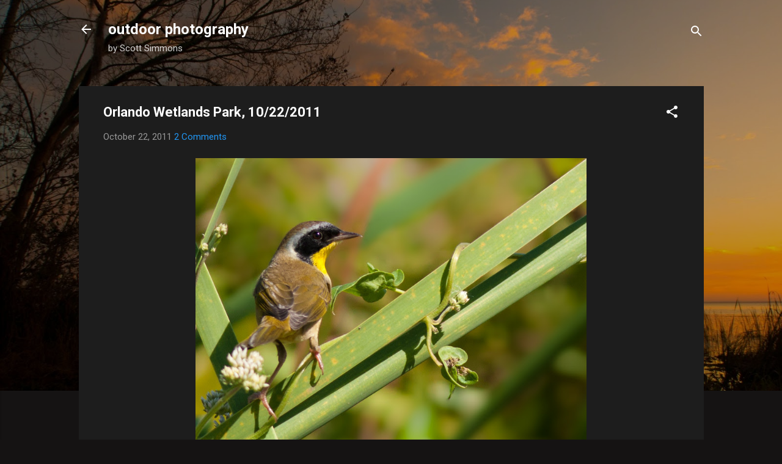

--- FILE ---
content_type: text/html; charset=UTF-8
request_url: https://www.learnoutdoorphotography.com/2011/10/orldando-wetlands-park-10222011.html
body_size: 40316
content:
<!DOCTYPE html>
<html dir='ltr' lang='en'>
<head>
<meta content='width=device-width, initial-scale=1' name='viewport'/>
<title>Orlando Wetlands Park, 10/22/2011</title>
<meta content='text/html; charset=UTF-8' http-equiv='Content-Type'/>
<!-- Chrome, Firefox OS and Opera -->
<meta content='#151313' name='theme-color'/>
<!-- Windows Phone -->
<meta content='#151313' name='msapplication-navbutton-color'/>
<meta content='blogger' name='generator'/>
<link href='https://www.learnoutdoorphotography.com/favicon.ico' rel='icon' type='image/x-icon'/>
<link href='https://www.learnoutdoorphotography.com/2011/10/orldando-wetlands-park-10222011.html' rel='canonical'/>
<link rel="alternate" type="application/atom+xml" title="outdoor photography - Atom" href="https://www.learnoutdoorphotography.com/feeds/posts/default" />
<link rel="alternate" type="application/rss+xml" title="outdoor photography - RSS" href="https://www.learnoutdoorphotography.com/feeds/posts/default?alt=rss" />
<link rel="service.post" type="application/atom+xml" title="outdoor photography - Atom" href="https://www.blogger.com/feeds/6036496375255618039/posts/default" />

<link rel="alternate" type="application/atom+xml" title="outdoor photography - Atom" href="https://www.learnoutdoorphotography.com/feeds/723054645297546463/comments/default" />
<!--Can't find substitution for tag [blog.ieCssRetrofitLinks]-->
<link href='http://scottsimmons.smugmug.com/DailyShoots/2011-10-22/i-s87DPk2/0/L/IMG2680-L.jpg' rel='image_src'/>
<meta content='https://www.learnoutdoorphotography.com/2011/10/orldando-wetlands-park-10222011.html' property='og:url'/>
<meta content='Orlando Wetlands Park, 10/22/2011' property='og:title'/>
<meta content='A blog about nature, wildlife and bird photography: photos and educational resources for learning outdoor photography: exposure, composition.' property='og:description'/>
<meta content='https://lh3.googleusercontent.com/blogger_img_proxy/AEn0k_tkVcdKB8bYE1okQuDXoW3ko6SlIgb244PeO3kjQsL_BcE5lPUegS_LGpEOfvzpH9H2CytPtx6EOKcBvWjpZ9Lo8zUR-fa0k3LzdUN6JAh6sRfJ1l6WIRUCkoeSZfxkJ2ymyGIwXhdHzwZ3oxOtLFlAtkdCtg=w1200-h630-p-k-no-nu' property='og:image'/>
<style type='text/css'>@font-face{font-family:'Roboto';font-style:italic;font-weight:300;font-stretch:100%;font-display:swap;src:url(//fonts.gstatic.com/s/roboto/v50/KFOKCnqEu92Fr1Mu53ZEC9_Vu3r1gIhOszmOClHrs6ljXfMMLt_QuAX-k3Yi128m0kN2.woff2)format('woff2');unicode-range:U+0460-052F,U+1C80-1C8A,U+20B4,U+2DE0-2DFF,U+A640-A69F,U+FE2E-FE2F;}@font-face{font-family:'Roboto';font-style:italic;font-weight:300;font-stretch:100%;font-display:swap;src:url(//fonts.gstatic.com/s/roboto/v50/KFOKCnqEu92Fr1Mu53ZEC9_Vu3r1gIhOszmOClHrs6ljXfMMLt_QuAz-k3Yi128m0kN2.woff2)format('woff2');unicode-range:U+0301,U+0400-045F,U+0490-0491,U+04B0-04B1,U+2116;}@font-face{font-family:'Roboto';font-style:italic;font-weight:300;font-stretch:100%;font-display:swap;src:url(//fonts.gstatic.com/s/roboto/v50/KFOKCnqEu92Fr1Mu53ZEC9_Vu3r1gIhOszmOClHrs6ljXfMMLt_QuAT-k3Yi128m0kN2.woff2)format('woff2');unicode-range:U+1F00-1FFF;}@font-face{font-family:'Roboto';font-style:italic;font-weight:300;font-stretch:100%;font-display:swap;src:url(//fonts.gstatic.com/s/roboto/v50/KFOKCnqEu92Fr1Mu53ZEC9_Vu3r1gIhOszmOClHrs6ljXfMMLt_QuAv-k3Yi128m0kN2.woff2)format('woff2');unicode-range:U+0370-0377,U+037A-037F,U+0384-038A,U+038C,U+038E-03A1,U+03A3-03FF;}@font-face{font-family:'Roboto';font-style:italic;font-weight:300;font-stretch:100%;font-display:swap;src:url(//fonts.gstatic.com/s/roboto/v50/KFOKCnqEu92Fr1Mu53ZEC9_Vu3r1gIhOszmOClHrs6ljXfMMLt_QuHT-k3Yi128m0kN2.woff2)format('woff2');unicode-range:U+0302-0303,U+0305,U+0307-0308,U+0310,U+0312,U+0315,U+031A,U+0326-0327,U+032C,U+032F-0330,U+0332-0333,U+0338,U+033A,U+0346,U+034D,U+0391-03A1,U+03A3-03A9,U+03B1-03C9,U+03D1,U+03D5-03D6,U+03F0-03F1,U+03F4-03F5,U+2016-2017,U+2034-2038,U+203C,U+2040,U+2043,U+2047,U+2050,U+2057,U+205F,U+2070-2071,U+2074-208E,U+2090-209C,U+20D0-20DC,U+20E1,U+20E5-20EF,U+2100-2112,U+2114-2115,U+2117-2121,U+2123-214F,U+2190,U+2192,U+2194-21AE,U+21B0-21E5,U+21F1-21F2,U+21F4-2211,U+2213-2214,U+2216-22FF,U+2308-230B,U+2310,U+2319,U+231C-2321,U+2336-237A,U+237C,U+2395,U+239B-23B7,U+23D0,U+23DC-23E1,U+2474-2475,U+25AF,U+25B3,U+25B7,U+25BD,U+25C1,U+25CA,U+25CC,U+25FB,U+266D-266F,U+27C0-27FF,U+2900-2AFF,U+2B0E-2B11,U+2B30-2B4C,U+2BFE,U+3030,U+FF5B,U+FF5D,U+1D400-1D7FF,U+1EE00-1EEFF;}@font-face{font-family:'Roboto';font-style:italic;font-weight:300;font-stretch:100%;font-display:swap;src:url(//fonts.gstatic.com/s/roboto/v50/KFOKCnqEu92Fr1Mu53ZEC9_Vu3r1gIhOszmOClHrs6ljXfMMLt_QuGb-k3Yi128m0kN2.woff2)format('woff2');unicode-range:U+0001-000C,U+000E-001F,U+007F-009F,U+20DD-20E0,U+20E2-20E4,U+2150-218F,U+2190,U+2192,U+2194-2199,U+21AF,U+21E6-21F0,U+21F3,U+2218-2219,U+2299,U+22C4-22C6,U+2300-243F,U+2440-244A,U+2460-24FF,U+25A0-27BF,U+2800-28FF,U+2921-2922,U+2981,U+29BF,U+29EB,U+2B00-2BFF,U+4DC0-4DFF,U+FFF9-FFFB,U+10140-1018E,U+10190-1019C,U+101A0,U+101D0-101FD,U+102E0-102FB,U+10E60-10E7E,U+1D2C0-1D2D3,U+1D2E0-1D37F,U+1F000-1F0FF,U+1F100-1F1AD,U+1F1E6-1F1FF,U+1F30D-1F30F,U+1F315,U+1F31C,U+1F31E,U+1F320-1F32C,U+1F336,U+1F378,U+1F37D,U+1F382,U+1F393-1F39F,U+1F3A7-1F3A8,U+1F3AC-1F3AF,U+1F3C2,U+1F3C4-1F3C6,U+1F3CA-1F3CE,U+1F3D4-1F3E0,U+1F3ED,U+1F3F1-1F3F3,U+1F3F5-1F3F7,U+1F408,U+1F415,U+1F41F,U+1F426,U+1F43F,U+1F441-1F442,U+1F444,U+1F446-1F449,U+1F44C-1F44E,U+1F453,U+1F46A,U+1F47D,U+1F4A3,U+1F4B0,U+1F4B3,U+1F4B9,U+1F4BB,U+1F4BF,U+1F4C8-1F4CB,U+1F4D6,U+1F4DA,U+1F4DF,U+1F4E3-1F4E6,U+1F4EA-1F4ED,U+1F4F7,U+1F4F9-1F4FB,U+1F4FD-1F4FE,U+1F503,U+1F507-1F50B,U+1F50D,U+1F512-1F513,U+1F53E-1F54A,U+1F54F-1F5FA,U+1F610,U+1F650-1F67F,U+1F687,U+1F68D,U+1F691,U+1F694,U+1F698,U+1F6AD,U+1F6B2,U+1F6B9-1F6BA,U+1F6BC,U+1F6C6-1F6CF,U+1F6D3-1F6D7,U+1F6E0-1F6EA,U+1F6F0-1F6F3,U+1F6F7-1F6FC,U+1F700-1F7FF,U+1F800-1F80B,U+1F810-1F847,U+1F850-1F859,U+1F860-1F887,U+1F890-1F8AD,U+1F8B0-1F8BB,U+1F8C0-1F8C1,U+1F900-1F90B,U+1F93B,U+1F946,U+1F984,U+1F996,U+1F9E9,U+1FA00-1FA6F,U+1FA70-1FA7C,U+1FA80-1FA89,U+1FA8F-1FAC6,U+1FACE-1FADC,U+1FADF-1FAE9,U+1FAF0-1FAF8,U+1FB00-1FBFF;}@font-face{font-family:'Roboto';font-style:italic;font-weight:300;font-stretch:100%;font-display:swap;src:url(//fonts.gstatic.com/s/roboto/v50/KFOKCnqEu92Fr1Mu53ZEC9_Vu3r1gIhOszmOClHrs6ljXfMMLt_QuAf-k3Yi128m0kN2.woff2)format('woff2');unicode-range:U+0102-0103,U+0110-0111,U+0128-0129,U+0168-0169,U+01A0-01A1,U+01AF-01B0,U+0300-0301,U+0303-0304,U+0308-0309,U+0323,U+0329,U+1EA0-1EF9,U+20AB;}@font-face{font-family:'Roboto';font-style:italic;font-weight:300;font-stretch:100%;font-display:swap;src:url(//fonts.gstatic.com/s/roboto/v50/KFOKCnqEu92Fr1Mu53ZEC9_Vu3r1gIhOszmOClHrs6ljXfMMLt_QuAb-k3Yi128m0kN2.woff2)format('woff2');unicode-range:U+0100-02BA,U+02BD-02C5,U+02C7-02CC,U+02CE-02D7,U+02DD-02FF,U+0304,U+0308,U+0329,U+1D00-1DBF,U+1E00-1E9F,U+1EF2-1EFF,U+2020,U+20A0-20AB,U+20AD-20C0,U+2113,U+2C60-2C7F,U+A720-A7FF;}@font-face{font-family:'Roboto';font-style:italic;font-weight:300;font-stretch:100%;font-display:swap;src:url(//fonts.gstatic.com/s/roboto/v50/KFOKCnqEu92Fr1Mu53ZEC9_Vu3r1gIhOszmOClHrs6ljXfMMLt_QuAj-k3Yi128m0g.woff2)format('woff2');unicode-range:U+0000-00FF,U+0131,U+0152-0153,U+02BB-02BC,U+02C6,U+02DA,U+02DC,U+0304,U+0308,U+0329,U+2000-206F,U+20AC,U+2122,U+2191,U+2193,U+2212,U+2215,U+FEFF,U+FFFD;}@font-face{font-family:'Roboto';font-style:normal;font-weight:400;font-stretch:100%;font-display:swap;src:url(//fonts.gstatic.com/s/roboto/v50/KFO7CnqEu92Fr1ME7kSn66aGLdTylUAMa3GUBHMdazTgWw.woff2)format('woff2');unicode-range:U+0460-052F,U+1C80-1C8A,U+20B4,U+2DE0-2DFF,U+A640-A69F,U+FE2E-FE2F;}@font-face{font-family:'Roboto';font-style:normal;font-weight:400;font-stretch:100%;font-display:swap;src:url(//fonts.gstatic.com/s/roboto/v50/KFO7CnqEu92Fr1ME7kSn66aGLdTylUAMa3iUBHMdazTgWw.woff2)format('woff2');unicode-range:U+0301,U+0400-045F,U+0490-0491,U+04B0-04B1,U+2116;}@font-face{font-family:'Roboto';font-style:normal;font-weight:400;font-stretch:100%;font-display:swap;src:url(//fonts.gstatic.com/s/roboto/v50/KFO7CnqEu92Fr1ME7kSn66aGLdTylUAMa3CUBHMdazTgWw.woff2)format('woff2');unicode-range:U+1F00-1FFF;}@font-face{font-family:'Roboto';font-style:normal;font-weight:400;font-stretch:100%;font-display:swap;src:url(//fonts.gstatic.com/s/roboto/v50/KFO7CnqEu92Fr1ME7kSn66aGLdTylUAMa3-UBHMdazTgWw.woff2)format('woff2');unicode-range:U+0370-0377,U+037A-037F,U+0384-038A,U+038C,U+038E-03A1,U+03A3-03FF;}@font-face{font-family:'Roboto';font-style:normal;font-weight:400;font-stretch:100%;font-display:swap;src:url(//fonts.gstatic.com/s/roboto/v50/KFO7CnqEu92Fr1ME7kSn66aGLdTylUAMawCUBHMdazTgWw.woff2)format('woff2');unicode-range:U+0302-0303,U+0305,U+0307-0308,U+0310,U+0312,U+0315,U+031A,U+0326-0327,U+032C,U+032F-0330,U+0332-0333,U+0338,U+033A,U+0346,U+034D,U+0391-03A1,U+03A3-03A9,U+03B1-03C9,U+03D1,U+03D5-03D6,U+03F0-03F1,U+03F4-03F5,U+2016-2017,U+2034-2038,U+203C,U+2040,U+2043,U+2047,U+2050,U+2057,U+205F,U+2070-2071,U+2074-208E,U+2090-209C,U+20D0-20DC,U+20E1,U+20E5-20EF,U+2100-2112,U+2114-2115,U+2117-2121,U+2123-214F,U+2190,U+2192,U+2194-21AE,U+21B0-21E5,U+21F1-21F2,U+21F4-2211,U+2213-2214,U+2216-22FF,U+2308-230B,U+2310,U+2319,U+231C-2321,U+2336-237A,U+237C,U+2395,U+239B-23B7,U+23D0,U+23DC-23E1,U+2474-2475,U+25AF,U+25B3,U+25B7,U+25BD,U+25C1,U+25CA,U+25CC,U+25FB,U+266D-266F,U+27C0-27FF,U+2900-2AFF,U+2B0E-2B11,U+2B30-2B4C,U+2BFE,U+3030,U+FF5B,U+FF5D,U+1D400-1D7FF,U+1EE00-1EEFF;}@font-face{font-family:'Roboto';font-style:normal;font-weight:400;font-stretch:100%;font-display:swap;src:url(//fonts.gstatic.com/s/roboto/v50/KFO7CnqEu92Fr1ME7kSn66aGLdTylUAMaxKUBHMdazTgWw.woff2)format('woff2');unicode-range:U+0001-000C,U+000E-001F,U+007F-009F,U+20DD-20E0,U+20E2-20E4,U+2150-218F,U+2190,U+2192,U+2194-2199,U+21AF,U+21E6-21F0,U+21F3,U+2218-2219,U+2299,U+22C4-22C6,U+2300-243F,U+2440-244A,U+2460-24FF,U+25A0-27BF,U+2800-28FF,U+2921-2922,U+2981,U+29BF,U+29EB,U+2B00-2BFF,U+4DC0-4DFF,U+FFF9-FFFB,U+10140-1018E,U+10190-1019C,U+101A0,U+101D0-101FD,U+102E0-102FB,U+10E60-10E7E,U+1D2C0-1D2D3,U+1D2E0-1D37F,U+1F000-1F0FF,U+1F100-1F1AD,U+1F1E6-1F1FF,U+1F30D-1F30F,U+1F315,U+1F31C,U+1F31E,U+1F320-1F32C,U+1F336,U+1F378,U+1F37D,U+1F382,U+1F393-1F39F,U+1F3A7-1F3A8,U+1F3AC-1F3AF,U+1F3C2,U+1F3C4-1F3C6,U+1F3CA-1F3CE,U+1F3D4-1F3E0,U+1F3ED,U+1F3F1-1F3F3,U+1F3F5-1F3F7,U+1F408,U+1F415,U+1F41F,U+1F426,U+1F43F,U+1F441-1F442,U+1F444,U+1F446-1F449,U+1F44C-1F44E,U+1F453,U+1F46A,U+1F47D,U+1F4A3,U+1F4B0,U+1F4B3,U+1F4B9,U+1F4BB,U+1F4BF,U+1F4C8-1F4CB,U+1F4D6,U+1F4DA,U+1F4DF,U+1F4E3-1F4E6,U+1F4EA-1F4ED,U+1F4F7,U+1F4F9-1F4FB,U+1F4FD-1F4FE,U+1F503,U+1F507-1F50B,U+1F50D,U+1F512-1F513,U+1F53E-1F54A,U+1F54F-1F5FA,U+1F610,U+1F650-1F67F,U+1F687,U+1F68D,U+1F691,U+1F694,U+1F698,U+1F6AD,U+1F6B2,U+1F6B9-1F6BA,U+1F6BC,U+1F6C6-1F6CF,U+1F6D3-1F6D7,U+1F6E0-1F6EA,U+1F6F0-1F6F3,U+1F6F7-1F6FC,U+1F700-1F7FF,U+1F800-1F80B,U+1F810-1F847,U+1F850-1F859,U+1F860-1F887,U+1F890-1F8AD,U+1F8B0-1F8BB,U+1F8C0-1F8C1,U+1F900-1F90B,U+1F93B,U+1F946,U+1F984,U+1F996,U+1F9E9,U+1FA00-1FA6F,U+1FA70-1FA7C,U+1FA80-1FA89,U+1FA8F-1FAC6,U+1FACE-1FADC,U+1FADF-1FAE9,U+1FAF0-1FAF8,U+1FB00-1FBFF;}@font-face{font-family:'Roboto';font-style:normal;font-weight:400;font-stretch:100%;font-display:swap;src:url(//fonts.gstatic.com/s/roboto/v50/KFO7CnqEu92Fr1ME7kSn66aGLdTylUAMa3OUBHMdazTgWw.woff2)format('woff2');unicode-range:U+0102-0103,U+0110-0111,U+0128-0129,U+0168-0169,U+01A0-01A1,U+01AF-01B0,U+0300-0301,U+0303-0304,U+0308-0309,U+0323,U+0329,U+1EA0-1EF9,U+20AB;}@font-face{font-family:'Roboto';font-style:normal;font-weight:400;font-stretch:100%;font-display:swap;src:url(//fonts.gstatic.com/s/roboto/v50/KFO7CnqEu92Fr1ME7kSn66aGLdTylUAMa3KUBHMdazTgWw.woff2)format('woff2');unicode-range:U+0100-02BA,U+02BD-02C5,U+02C7-02CC,U+02CE-02D7,U+02DD-02FF,U+0304,U+0308,U+0329,U+1D00-1DBF,U+1E00-1E9F,U+1EF2-1EFF,U+2020,U+20A0-20AB,U+20AD-20C0,U+2113,U+2C60-2C7F,U+A720-A7FF;}@font-face{font-family:'Roboto';font-style:normal;font-weight:400;font-stretch:100%;font-display:swap;src:url(//fonts.gstatic.com/s/roboto/v50/KFO7CnqEu92Fr1ME7kSn66aGLdTylUAMa3yUBHMdazQ.woff2)format('woff2');unicode-range:U+0000-00FF,U+0131,U+0152-0153,U+02BB-02BC,U+02C6,U+02DA,U+02DC,U+0304,U+0308,U+0329,U+2000-206F,U+20AC,U+2122,U+2191,U+2193,U+2212,U+2215,U+FEFF,U+FFFD;}@font-face{font-family:'Roboto';font-style:normal;font-weight:700;font-stretch:100%;font-display:swap;src:url(//fonts.gstatic.com/s/roboto/v50/KFO7CnqEu92Fr1ME7kSn66aGLdTylUAMa3GUBHMdazTgWw.woff2)format('woff2');unicode-range:U+0460-052F,U+1C80-1C8A,U+20B4,U+2DE0-2DFF,U+A640-A69F,U+FE2E-FE2F;}@font-face{font-family:'Roboto';font-style:normal;font-weight:700;font-stretch:100%;font-display:swap;src:url(//fonts.gstatic.com/s/roboto/v50/KFO7CnqEu92Fr1ME7kSn66aGLdTylUAMa3iUBHMdazTgWw.woff2)format('woff2');unicode-range:U+0301,U+0400-045F,U+0490-0491,U+04B0-04B1,U+2116;}@font-face{font-family:'Roboto';font-style:normal;font-weight:700;font-stretch:100%;font-display:swap;src:url(//fonts.gstatic.com/s/roboto/v50/KFO7CnqEu92Fr1ME7kSn66aGLdTylUAMa3CUBHMdazTgWw.woff2)format('woff2');unicode-range:U+1F00-1FFF;}@font-face{font-family:'Roboto';font-style:normal;font-weight:700;font-stretch:100%;font-display:swap;src:url(//fonts.gstatic.com/s/roboto/v50/KFO7CnqEu92Fr1ME7kSn66aGLdTylUAMa3-UBHMdazTgWw.woff2)format('woff2');unicode-range:U+0370-0377,U+037A-037F,U+0384-038A,U+038C,U+038E-03A1,U+03A3-03FF;}@font-face{font-family:'Roboto';font-style:normal;font-weight:700;font-stretch:100%;font-display:swap;src:url(//fonts.gstatic.com/s/roboto/v50/KFO7CnqEu92Fr1ME7kSn66aGLdTylUAMawCUBHMdazTgWw.woff2)format('woff2');unicode-range:U+0302-0303,U+0305,U+0307-0308,U+0310,U+0312,U+0315,U+031A,U+0326-0327,U+032C,U+032F-0330,U+0332-0333,U+0338,U+033A,U+0346,U+034D,U+0391-03A1,U+03A3-03A9,U+03B1-03C9,U+03D1,U+03D5-03D6,U+03F0-03F1,U+03F4-03F5,U+2016-2017,U+2034-2038,U+203C,U+2040,U+2043,U+2047,U+2050,U+2057,U+205F,U+2070-2071,U+2074-208E,U+2090-209C,U+20D0-20DC,U+20E1,U+20E5-20EF,U+2100-2112,U+2114-2115,U+2117-2121,U+2123-214F,U+2190,U+2192,U+2194-21AE,U+21B0-21E5,U+21F1-21F2,U+21F4-2211,U+2213-2214,U+2216-22FF,U+2308-230B,U+2310,U+2319,U+231C-2321,U+2336-237A,U+237C,U+2395,U+239B-23B7,U+23D0,U+23DC-23E1,U+2474-2475,U+25AF,U+25B3,U+25B7,U+25BD,U+25C1,U+25CA,U+25CC,U+25FB,U+266D-266F,U+27C0-27FF,U+2900-2AFF,U+2B0E-2B11,U+2B30-2B4C,U+2BFE,U+3030,U+FF5B,U+FF5D,U+1D400-1D7FF,U+1EE00-1EEFF;}@font-face{font-family:'Roboto';font-style:normal;font-weight:700;font-stretch:100%;font-display:swap;src:url(//fonts.gstatic.com/s/roboto/v50/KFO7CnqEu92Fr1ME7kSn66aGLdTylUAMaxKUBHMdazTgWw.woff2)format('woff2');unicode-range:U+0001-000C,U+000E-001F,U+007F-009F,U+20DD-20E0,U+20E2-20E4,U+2150-218F,U+2190,U+2192,U+2194-2199,U+21AF,U+21E6-21F0,U+21F3,U+2218-2219,U+2299,U+22C4-22C6,U+2300-243F,U+2440-244A,U+2460-24FF,U+25A0-27BF,U+2800-28FF,U+2921-2922,U+2981,U+29BF,U+29EB,U+2B00-2BFF,U+4DC0-4DFF,U+FFF9-FFFB,U+10140-1018E,U+10190-1019C,U+101A0,U+101D0-101FD,U+102E0-102FB,U+10E60-10E7E,U+1D2C0-1D2D3,U+1D2E0-1D37F,U+1F000-1F0FF,U+1F100-1F1AD,U+1F1E6-1F1FF,U+1F30D-1F30F,U+1F315,U+1F31C,U+1F31E,U+1F320-1F32C,U+1F336,U+1F378,U+1F37D,U+1F382,U+1F393-1F39F,U+1F3A7-1F3A8,U+1F3AC-1F3AF,U+1F3C2,U+1F3C4-1F3C6,U+1F3CA-1F3CE,U+1F3D4-1F3E0,U+1F3ED,U+1F3F1-1F3F3,U+1F3F5-1F3F7,U+1F408,U+1F415,U+1F41F,U+1F426,U+1F43F,U+1F441-1F442,U+1F444,U+1F446-1F449,U+1F44C-1F44E,U+1F453,U+1F46A,U+1F47D,U+1F4A3,U+1F4B0,U+1F4B3,U+1F4B9,U+1F4BB,U+1F4BF,U+1F4C8-1F4CB,U+1F4D6,U+1F4DA,U+1F4DF,U+1F4E3-1F4E6,U+1F4EA-1F4ED,U+1F4F7,U+1F4F9-1F4FB,U+1F4FD-1F4FE,U+1F503,U+1F507-1F50B,U+1F50D,U+1F512-1F513,U+1F53E-1F54A,U+1F54F-1F5FA,U+1F610,U+1F650-1F67F,U+1F687,U+1F68D,U+1F691,U+1F694,U+1F698,U+1F6AD,U+1F6B2,U+1F6B9-1F6BA,U+1F6BC,U+1F6C6-1F6CF,U+1F6D3-1F6D7,U+1F6E0-1F6EA,U+1F6F0-1F6F3,U+1F6F7-1F6FC,U+1F700-1F7FF,U+1F800-1F80B,U+1F810-1F847,U+1F850-1F859,U+1F860-1F887,U+1F890-1F8AD,U+1F8B0-1F8BB,U+1F8C0-1F8C1,U+1F900-1F90B,U+1F93B,U+1F946,U+1F984,U+1F996,U+1F9E9,U+1FA00-1FA6F,U+1FA70-1FA7C,U+1FA80-1FA89,U+1FA8F-1FAC6,U+1FACE-1FADC,U+1FADF-1FAE9,U+1FAF0-1FAF8,U+1FB00-1FBFF;}@font-face{font-family:'Roboto';font-style:normal;font-weight:700;font-stretch:100%;font-display:swap;src:url(//fonts.gstatic.com/s/roboto/v50/KFO7CnqEu92Fr1ME7kSn66aGLdTylUAMa3OUBHMdazTgWw.woff2)format('woff2');unicode-range:U+0102-0103,U+0110-0111,U+0128-0129,U+0168-0169,U+01A0-01A1,U+01AF-01B0,U+0300-0301,U+0303-0304,U+0308-0309,U+0323,U+0329,U+1EA0-1EF9,U+20AB;}@font-face{font-family:'Roboto';font-style:normal;font-weight:700;font-stretch:100%;font-display:swap;src:url(//fonts.gstatic.com/s/roboto/v50/KFO7CnqEu92Fr1ME7kSn66aGLdTylUAMa3KUBHMdazTgWw.woff2)format('woff2');unicode-range:U+0100-02BA,U+02BD-02C5,U+02C7-02CC,U+02CE-02D7,U+02DD-02FF,U+0304,U+0308,U+0329,U+1D00-1DBF,U+1E00-1E9F,U+1EF2-1EFF,U+2020,U+20A0-20AB,U+20AD-20C0,U+2113,U+2C60-2C7F,U+A720-A7FF;}@font-face{font-family:'Roboto';font-style:normal;font-weight:700;font-stretch:100%;font-display:swap;src:url(//fonts.gstatic.com/s/roboto/v50/KFO7CnqEu92Fr1ME7kSn66aGLdTylUAMa3yUBHMdazQ.woff2)format('woff2');unicode-range:U+0000-00FF,U+0131,U+0152-0153,U+02BB-02BC,U+02C6,U+02DA,U+02DC,U+0304,U+0308,U+0329,U+2000-206F,U+20AC,U+2122,U+2191,U+2193,U+2212,U+2215,U+FEFF,U+FFFD;}</style>
<style id='page-skin-1' type='text/css'><!--
/*! normalize.css v3.0.1 | MIT License | git.io/normalize */html{font-family:sans-serif;-ms-text-size-adjust:100%;-webkit-text-size-adjust:100%}body{margin:0}article,aside,details,figcaption,figure,footer,header,hgroup,main,nav,section,summary{display:block}audio,canvas,progress,video{display:inline-block;vertical-align:baseline}audio:not([controls]){display:none;height:0}[hidden],template{display:none}a{background:transparent}a:active,a:hover{outline:0}abbr[title]{border-bottom:1px dotted}b,strong{font-weight:bold}dfn{font-style:italic}h1{font-size:2em;margin:.67em 0}mark{background:#ff0;color:#000}small{font-size:80%}sub,sup{font-size:75%;line-height:0;position:relative;vertical-align:baseline}sup{top:-0.5em}sub{bottom:-0.25em}img{border:0}svg:not(:root){overflow:hidden}figure{margin:1em 40px}hr{-moz-box-sizing:content-box;box-sizing:content-box;height:0}pre{overflow:auto}code,kbd,pre,samp{font-family:monospace,monospace;font-size:1em}button,input,optgroup,select,textarea{color:inherit;font:inherit;margin:0}button{overflow:visible}button,select{text-transform:none}button,html input[type="button"],input[type="reset"],input[type="submit"]{-webkit-appearance:button;cursor:pointer}button[disabled],html input[disabled]{cursor:default}button::-moz-focus-inner,input::-moz-focus-inner{border:0;padding:0}input{line-height:normal}input[type="checkbox"],input[type="radio"]{box-sizing:border-box;padding:0}input[type="number"]::-webkit-inner-spin-button,input[type="number"]::-webkit-outer-spin-button{height:auto}input[type="search"]{-webkit-appearance:textfield;-moz-box-sizing:content-box;-webkit-box-sizing:content-box;box-sizing:content-box}input[type="search"]::-webkit-search-cancel-button,input[type="search"]::-webkit-search-decoration{-webkit-appearance:none}fieldset{border:1px solid #c0c0c0;margin:0 2px;padding:.35em .625em .75em}legend{border:0;padding:0}textarea{overflow:auto}optgroup{font-weight:bold}table{border-collapse:collapse;border-spacing:0}td,th{padding:0}
/*!************************************************
* Blogger Template Style
* Name: Contempo
**************************************************/
body{
overflow-wrap:break-word;
word-break:break-word;
word-wrap:break-word
}
.hidden{
display:none
}
.invisible{
visibility:hidden
}
.container::after,.float-container::after{
clear:both;
content:"";
display:table
}
.clearboth{
clear:both
}
#comments .comment .comment-actions,.subscribe-popup .FollowByEmail .follow-by-email-submit,.widget.Profile .profile-link,.widget.Profile .profile-link.visit-profile{
background:0 0;
border:0;
box-shadow:none;
color:#2196f3;
cursor:pointer;
font-size:14px;
font-weight:700;
outline:0;
text-decoration:none;
text-transform:uppercase;
width:auto
}
.dim-overlay{
background-color:rgba(0,0,0,.54);
height:100vh;
left:0;
position:fixed;
top:0;
width:100%
}
#sharing-dim-overlay{
background-color:transparent
}
input::-ms-clear{
display:none
}
.blogger-logo,.svg-icon-24.blogger-logo{
fill:#ff9800;
opacity:1
}
.loading-spinner-large{
-webkit-animation:mspin-rotate 1.568s infinite linear;
animation:mspin-rotate 1.568s infinite linear;
height:48px;
overflow:hidden;
position:absolute;
width:48px;
z-index:200
}
.loading-spinner-large>div{
-webkit-animation:mspin-revrot 5332ms infinite steps(4);
animation:mspin-revrot 5332ms infinite steps(4)
}
.loading-spinner-large>div>div{
-webkit-animation:mspin-singlecolor-large-film 1333ms infinite steps(81);
animation:mspin-singlecolor-large-film 1333ms infinite steps(81);
background-size:100%;
height:48px;
width:3888px
}
.mspin-black-large>div>div,.mspin-grey_54-large>div>div{
background-image:url(https://www.blogblog.com/indie/mspin_black_large.svg)
}
.mspin-white-large>div>div{
background-image:url(https://www.blogblog.com/indie/mspin_white_large.svg)
}
.mspin-grey_54-large{
opacity:.54
}
@-webkit-keyframes mspin-singlecolor-large-film{
from{
-webkit-transform:translateX(0);
transform:translateX(0)
}
to{
-webkit-transform:translateX(-3888px);
transform:translateX(-3888px)
}
}
@keyframes mspin-singlecolor-large-film{
from{
-webkit-transform:translateX(0);
transform:translateX(0)
}
to{
-webkit-transform:translateX(-3888px);
transform:translateX(-3888px)
}
}
@-webkit-keyframes mspin-rotate{
from{
-webkit-transform:rotate(0);
transform:rotate(0)
}
to{
-webkit-transform:rotate(360deg);
transform:rotate(360deg)
}
}
@keyframes mspin-rotate{
from{
-webkit-transform:rotate(0);
transform:rotate(0)
}
to{
-webkit-transform:rotate(360deg);
transform:rotate(360deg)
}
}
@-webkit-keyframes mspin-revrot{
from{
-webkit-transform:rotate(0);
transform:rotate(0)
}
to{
-webkit-transform:rotate(-360deg);
transform:rotate(-360deg)
}
}
@keyframes mspin-revrot{
from{
-webkit-transform:rotate(0);
transform:rotate(0)
}
to{
-webkit-transform:rotate(-360deg);
transform:rotate(-360deg)
}
}
.skip-navigation{
background-color:#fff;
box-sizing:border-box;
color:#000;
display:block;
height:0;
left:0;
line-height:50px;
overflow:hidden;
padding-top:0;
position:fixed;
text-align:center;
top:0;
-webkit-transition:box-shadow .3s,height .3s,padding-top .3s;
transition:box-shadow .3s,height .3s,padding-top .3s;
width:100%;
z-index:900
}
.skip-navigation:focus{
box-shadow:0 4px 5px 0 rgba(0,0,0,.14),0 1px 10px 0 rgba(0,0,0,.12),0 2px 4px -1px rgba(0,0,0,.2);
height:50px
}
#main{
outline:0
}
.main-heading{
position:absolute;
clip:rect(1px,1px,1px,1px);
padding:0;
border:0;
height:1px;
width:1px;
overflow:hidden
}
.Attribution{
margin-top:1em;
text-align:center
}
.Attribution .blogger img,.Attribution .blogger svg{
vertical-align:bottom
}
.Attribution .blogger img{
margin-right:.5em
}
.Attribution div{
line-height:24px;
margin-top:.5em
}
.Attribution .copyright,.Attribution .image-attribution{
font-size:.7em;
margin-top:1.5em
}
.BLOG_mobile_video_class{
display:none
}
.bg-photo{
background-attachment:scroll!important
}
body .CSS_LIGHTBOX{
z-index:900
}
.extendable .show-less,.extendable .show-more{
border-color:#2196f3;
color:#2196f3;
margin-top:8px
}
.extendable .show-less.hidden,.extendable .show-more.hidden{
display:none
}
.inline-ad{
display:none;
max-width:100%;
overflow:hidden
}
.adsbygoogle{
display:block
}
#cookieChoiceInfo{
bottom:0;
top:auto
}
iframe.b-hbp-video{
border:0
}
.post-body img{
max-width:100%
}
.post-body iframe{
max-width:100%
}
.post-body a[imageanchor="1"]{
display:inline-block
}
.byline{
margin-right:1em
}
.byline:last-child{
margin-right:0
}
.link-copied-dialog{
max-width:520px;
outline:0
}
.link-copied-dialog .modal-dialog-buttons{
margin-top:8px
}
.link-copied-dialog .goog-buttonset-default{
background:0 0;
border:0
}
.link-copied-dialog .goog-buttonset-default:focus{
outline:0
}
.paging-control-container{
margin-bottom:16px
}
.paging-control-container .paging-control{
display:inline-block
}
.paging-control-container .comment-range-text::after,.paging-control-container .paging-control{
color:#2196f3
}
.paging-control-container .comment-range-text,.paging-control-container .paging-control{
margin-right:8px
}
.paging-control-container .comment-range-text::after,.paging-control-container .paging-control::after{
content:"\b7";
cursor:default;
padding-left:8px;
pointer-events:none
}
.paging-control-container .comment-range-text:last-child::after,.paging-control-container .paging-control:last-child::after{
content:none
}
.byline.reactions iframe{
height:20px
}
.b-notification{
color:#000;
background-color:#fff;
border-bottom:solid 1px #000;
box-sizing:border-box;
padding:16px 32px;
text-align:center
}
.b-notification.visible{
-webkit-transition:margin-top .3s cubic-bezier(.4,0,.2,1);
transition:margin-top .3s cubic-bezier(.4,0,.2,1)
}
.b-notification.invisible{
position:absolute
}
.b-notification-close{
position:absolute;
right:8px;
top:8px
}
.no-posts-message{
line-height:40px;
text-align:center
}
@media screen and (max-width:800px){
body.item-view .post-body a[imageanchor="1"][style*="float: left;"],body.item-view .post-body a[imageanchor="1"][style*="float: right;"]{
float:none!important;
clear:none!important
}
body.item-view .post-body a[imageanchor="1"] img{
display:block;
height:auto;
margin:0 auto
}
body.item-view .post-body>.separator:first-child>a[imageanchor="1"]:first-child{
margin-top:20px
}
.post-body a[imageanchor]{
display:block
}
body.item-view .post-body a[imageanchor="1"]{
margin-left:0!important;
margin-right:0!important
}
body.item-view .post-body a[imageanchor="1"]+a[imageanchor="1"]{
margin-top:16px
}
}
.item-control{
display:none
}
#comments{
border-top:1px dashed rgba(0,0,0,.54);
margin-top:20px;
padding:20px
}
#comments .comment-thread ol{
margin:0;
padding-left:0;
padding-left:0
}
#comments .comment .comment-replybox-single,#comments .comment-thread .comment-replies{
margin-left:60px
}
#comments .comment-thread .thread-count{
display:none
}
#comments .comment{
list-style-type:none;
padding:0 0 30px;
position:relative
}
#comments .comment .comment{
padding-bottom:8px
}
.comment .avatar-image-container{
position:absolute
}
.comment .avatar-image-container img{
border-radius:50%
}
.avatar-image-container svg,.comment .avatar-image-container .avatar-icon{
border-radius:50%;
border:solid 1px #ffffff;
box-sizing:border-box;
fill:#ffffff;
height:35px;
margin:0;
padding:7px;
width:35px
}
.comment .comment-block{
margin-top:10px;
margin-left:60px;
padding-bottom:0
}
#comments .comment-author-header-wrapper{
margin-left:40px
}
#comments .comment .thread-expanded .comment-block{
padding-bottom:20px
}
#comments .comment .comment-header .user,#comments .comment .comment-header .user a{
color:#ffffff;
font-style:normal;
font-weight:700
}
#comments .comment .comment-actions{
bottom:0;
margin-bottom:15px;
position:absolute
}
#comments .comment .comment-actions>*{
margin-right:8px
}
#comments .comment .comment-header .datetime{
bottom:0;
color:rgba(255,255,255,.54);
display:inline-block;
font-size:13px;
font-style:italic;
margin-left:8px
}
#comments .comment .comment-footer .comment-timestamp a,#comments .comment .comment-header .datetime a{
color:rgba(255,255,255,.54)
}
#comments .comment .comment-content,.comment .comment-body{
margin-top:12px;
word-break:break-word
}
.comment-body{
margin-bottom:12px
}
#comments.embed[data-num-comments="0"]{
border:0;
margin-top:0;
padding-top:0
}
#comments.embed[data-num-comments="0"] #comment-post-message,#comments.embed[data-num-comments="0"] div.comment-form>p,#comments.embed[data-num-comments="0"] p.comment-footer{
display:none
}
#comment-editor-src{
display:none
}
.comments .comments-content .loadmore.loaded{
max-height:0;
opacity:0;
overflow:hidden
}
.extendable .remaining-items{
height:0;
overflow:hidden;
-webkit-transition:height .3s cubic-bezier(.4,0,.2,1);
transition:height .3s cubic-bezier(.4,0,.2,1)
}
.extendable .remaining-items.expanded{
height:auto
}
.svg-icon-24,.svg-icon-24-button{
cursor:pointer;
height:24px;
width:24px;
min-width:24px
}
.touch-icon{
margin:-12px;
padding:12px
}
.touch-icon:active,.touch-icon:focus{
background-color:rgba(153,153,153,.4);
border-radius:50%
}
svg:not(:root).touch-icon{
overflow:visible
}
html[dir=rtl] .rtl-reversible-icon{
-webkit-transform:scaleX(-1);
-ms-transform:scaleX(-1);
transform:scaleX(-1)
}
.svg-icon-24-button,.touch-icon-button{
background:0 0;
border:0;
margin:0;
outline:0;
padding:0
}
.touch-icon-button .touch-icon:active,.touch-icon-button .touch-icon:focus{
background-color:transparent
}
.touch-icon-button:active .touch-icon,.touch-icon-button:focus .touch-icon{
background-color:rgba(153,153,153,.4);
border-radius:50%
}
.Profile .default-avatar-wrapper .avatar-icon{
border-radius:50%;
border:solid 1px #ffffff;
box-sizing:border-box;
fill:#ffffff;
margin:0
}
.Profile .individual .default-avatar-wrapper .avatar-icon{
padding:25px
}
.Profile .individual .avatar-icon,.Profile .individual .profile-img{
height:120px;
width:120px
}
.Profile .team .default-avatar-wrapper .avatar-icon{
padding:8px
}
.Profile .team .avatar-icon,.Profile .team .default-avatar-wrapper,.Profile .team .profile-img{
height:40px;
width:40px
}
.snippet-container{
margin:0;
position:relative;
overflow:hidden
}
.snippet-fade{
bottom:0;
box-sizing:border-box;
position:absolute;
width:96px
}
.snippet-fade{
right:0
}
.snippet-fade:after{
content:"\2026"
}
.snippet-fade:after{
float:right
}
.post-bottom{
-webkit-box-align:center;
-webkit-align-items:center;
-ms-flex-align:center;
align-items:center;
display:-webkit-box;
display:-webkit-flex;
display:-ms-flexbox;
display:flex;
-webkit-flex-wrap:wrap;
-ms-flex-wrap:wrap;
flex-wrap:wrap
}
.post-footer{
-webkit-box-flex:1;
-webkit-flex:1 1 auto;
-ms-flex:1 1 auto;
flex:1 1 auto;
-webkit-flex-wrap:wrap;
-ms-flex-wrap:wrap;
flex-wrap:wrap;
-webkit-box-ordinal-group:2;
-webkit-order:1;
-ms-flex-order:1;
order:1
}
.post-footer>*{
-webkit-box-flex:0;
-webkit-flex:0 1 auto;
-ms-flex:0 1 auto;
flex:0 1 auto
}
.post-footer .byline:last-child{
margin-right:1em
}
.jump-link{
-webkit-box-flex:0;
-webkit-flex:0 0 auto;
-ms-flex:0 0 auto;
flex:0 0 auto;
-webkit-box-ordinal-group:3;
-webkit-order:2;
-ms-flex-order:2;
order:2
}
.centered-top-container.sticky{
left:0;
position:fixed;
right:0;
top:0;
width:auto;
z-index:50;
-webkit-transition-property:opacity,-webkit-transform;
transition-property:opacity,-webkit-transform;
transition-property:transform,opacity;
transition-property:transform,opacity,-webkit-transform;
-webkit-transition-duration:.2s;
transition-duration:.2s;
-webkit-transition-timing-function:cubic-bezier(.4,0,.2,1);
transition-timing-function:cubic-bezier(.4,0,.2,1)
}
.centered-top-placeholder{
display:none
}
.collapsed-header .centered-top-placeholder{
display:block
}
.centered-top-container .Header .replaced h1,.centered-top-placeholder .Header .replaced h1{
display:none
}
.centered-top-container.sticky .Header .replaced h1{
display:block
}
.centered-top-container.sticky .Header .header-widget{
background:0 0
}
.centered-top-container.sticky .Header .header-image-wrapper{
display:none
}
.centered-top-container img,.centered-top-placeholder img{
max-width:100%
}
.collapsible{
-webkit-transition:height .3s cubic-bezier(.4,0,.2,1);
transition:height .3s cubic-bezier(.4,0,.2,1)
}
.collapsible,.collapsible>summary{
display:block;
overflow:hidden
}
.collapsible>:not(summary){
display:none
}
.collapsible[open]>:not(summary){
display:block
}
.collapsible:focus,.collapsible>summary:focus{
outline:0
}
.collapsible>summary{
cursor:pointer;
display:block;
padding:0
}
.collapsible:focus>summary,.collapsible>summary:focus{
background-color:transparent
}
.collapsible>summary::-webkit-details-marker{
display:none
}
.collapsible-title{
-webkit-box-align:center;
-webkit-align-items:center;
-ms-flex-align:center;
align-items:center;
display:-webkit-box;
display:-webkit-flex;
display:-ms-flexbox;
display:flex
}
.collapsible-title .title{
-webkit-box-flex:1;
-webkit-flex:1 1 auto;
-ms-flex:1 1 auto;
flex:1 1 auto;
-webkit-box-ordinal-group:1;
-webkit-order:0;
-ms-flex-order:0;
order:0;
overflow:hidden;
text-overflow:ellipsis;
white-space:nowrap
}
.collapsible-title .chevron-down,.collapsible[open] .collapsible-title .chevron-up{
display:block
}
.collapsible-title .chevron-up,.collapsible[open] .collapsible-title .chevron-down{
display:none
}
.flat-button{
cursor:pointer;
display:inline-block;
font-weight:700;
text-transform:uppercase;
border-radius:2px;
padding:8px;
margin:-8px
}
.flat-icon-button{
background:0 0;
border:0;
margin:0;
outline:0;
padding:0;
margin:-12px;
padding:12px;
cursor:pointer;
box-sizing:content-box;
display:inline-block;
line-height:0
}
.flat-icon-button,.flat-icon-button .splash-wrapper{
border-radius:50%
}
.flat-icon-button .splash.animate{
-webkit-animation-duration:.3s;
animation-duration:.3s
}
.overflowable-container{
max-height:46px;
overflow:hidden;
position:relative
}
.overflow-button{
cursor:pointer
}
#overflowable-dim-overlay{
background:0 0
}
.overflow-popup{
box-shadow:0 2px 2px 0 rgba(0,0,0,.14),0 3px 1px -2px rgba(0,0,0,.2),0 1px 5px 0 rgba(0,0,0,.12);
background-color:#1d1d1d;
left:0;
max-width:calc(100% - 32px);
position:absolute;
top:0;
visibility:hidden;
z-index:101
}
.overflow-popup ul{
list-style:none
}
.overflow-popup .tabs li,.overflow-popup li{
display:block;
height:auto
}
.overflow-popup .tabs li{
padding-left:0;
padding-right:0
}
.overflow-button.hidden,.overflow-popup .tabs li.hidden,.overflow-popup li.hidden{
display:none
}
.pill-button{
background:0 0;
border:1px solid;
border-radius:12px;
cursor:pointer;
display:inline-block;
padding:4px 16px;
text-transform:uppercase
}
.ripple{
position:relative
}
.ripple>*{
z-index:1
}
.splash-wrapper{
bottom:0;
left:0;
overflow:hidden;
pointer-events:none;
position:absolute;
right:0;
top:0;
z-index:0
}
.splash{
background:#ccc;
border-radius:100%;
display:block;
opacity:.6;
position:absolute;
-webkit-transform:scale(0);
-ms-transform:scale(0);
transform:scale(0)
}
.splash.animate{
-webkit-animation:ripple-effect .4s linear;
animation:ripple-effect .4s linear
}
@-webkit-keyframes ripple-effect{
100%{
opacity:0;
-webkit-transform:scale(2.5);
transform:scale(2.5)
}
}
@keyframes ripple-effect{
100%{
opacity:0;
-webkit-transform:scale(2.5);
transform:scale(2.5)
}
}
.search{
display:-webkit-box;
display:-webkit-flex;
display:-ms-flexbox;
display:flex;
line-height:24px;
width:24px
}
.search.focused{
width:100%
}
.search.focused .section{
width:100%
}
.search form{
z-index:101
}
.search h3{
display:none
}
.search form{
display:-webkit-box;
display:-webkit-flex;
display:-ms-flexbox;
display:flex;
-webkit-box-flex:1;
-webkit-flex:1 0 0;
-ms-flex:1 0 0px;
flex:1 0 0;
border-bottom:solid 1px transparent;
padding-bottom:8px
}
.search form>*{
display:none
}
.search.focused form>*{
display:block
}
.search .search-input label{
display:none
}
.centered-top-placeholder.cloned .search form{
z-index:30
}
.search.focused form{
border-color:#ffffff;
position:relative;
width:auto
}
.collapsed-header .centered-top-container .search.focused form{
border-bottom-color:transparent
}
.search-expand{
-webkit-box-flex:0;
-webkit-flex:0 0 auto;
-ms-flex:0 0 auto;
flex:0 0 auto
}
.search-expand-text{
display:none
}
.search-close{
display:inline;
vertical-align:middle
}
.search-input{
-webkit-box-flex:1;
-webkit-flex:1 0 1px;
-ms-flex:1 0 1px;
flex:1 0 1px
}
.search-input input{
background:0 0;
border:0;
box-sizing:border-box;
color:#ffffff;
display:inline-block;
outline:0;
width:calc(100% - 48px)
}
.search-input input.no-cursor{
color:transparent;
text-shadow:0 0 0 #ffffff
}
.collapsed-header .centered-top-container .search-action,.collapsed-header .centered-top-container .search-input input{
color:#ffffff
}
.collapsed-header .centered-top-container .search-input input.no-cursor{
color:transparent;
text-shadow:0 0 0 #ffffff
}
.collapsed-header .centered-top-container .search-input input.no-cursor:focus,.search-input input.no-cursor:focus{
outline:0
}
.search-focused>*{
visibility:hidden
}
.search-focused .search,.search-focused .search-icon{
visibility:visible
}
.search.focused .search-action{
display:block
}
.search.focused .search-action:disabled{
opacity:.3
}
.widget.Sharing .sharing-button{
display:none
}
.widget.Sharing .sharing-buttons li{
padding:0
}
.widget.Sharing .sharing-buttons li span{
display:none
}
.post-share-buttons{
position:relative
}
.centered-bottom .share-buttons .svg-icon-24,.share-buttons .svg-icon-24{
fill:#ffffff
}
.sharing-open.touch-icon-button:active .touch-icon,.sharing-open.touch-icon-button:focus .touch-icon{
background-color:transparent
}
.share-buttons{
background-color:#1d1d1d;
border-radius:2px;
box-shadow:0 2px 2px 0 rgba(0,0,0,.14),0 3px 1px -2px rgba(0,0,0,.2),0 1px 5px 0 rgba(0,0,0,.12);
color:#ffffff;
list-style:none;
margin:0;
padding:8px 0;
position:absolute;
top:-11px;
min-width:200px;
z-index:101
}
.share-buttons.hidden{
display:none
}
.sharing-button{
background:0 0;
border:0;
margin:0;
outline:0;
padding:0;
cursor:pointer
}
.share-buttons li{
margin:0;
height:48px
}
.share-buttons li:last-child{
margin-bottom:0
}
.share-buttons li .sharing-platform-button{
box-sizing:border-box;
cursor:pointer;
display:block;
height:100%;
margin-bottom:0;
padding:0 16px;
position:relative;
width:100%
}
.share-buttons li .sharing-platform-button:focus,.share-buttons li .sharing-platform-button:hover{
background-color:rgba(128,128,128,.1);
outline:0
}
.share-buttons li svg[class*=" sharing-"],.share-buttons li svg[class^=sharing-]{
position:absolute;
top:10px
}
.share-buttons li span.sharing-platform-button{
position:relative;
top:0
}
.share-buttons li .platform-sharing-text{
display:block;
font-size:16px;
line-height:48px;
white-space:nowrap
}
.share-buttons li .platform-sharing-text{
margin-left:56px
}
.sidebar-container{
background-color:#1d1d1d;
max-width:284px;
overflow-y:auto;
-webkit-transition-property:-webkit-transform;
transition-property:-webkit-transform;
transition-property:transform;
transition-property:transform,-webkit-transform;
-webkit-transition-duration:.3s;
transition-duration:.3s;
-webkit-transition-timing-function:cubic-bezier(0,0,.2,1);
transition-timing-function:cubic-bezier(0,0,.2,1);
width:284px;
z-index:101;
-webkit-overflow-scrolling:touch
}
.sidebar-container .navigation{
line-height:0;
padding:16px
}
.sidebar-container .sidebar-back{
cursor:pointer
}
.sidebar-container .widget{
background:0 0;
margin:0 16px;
padding:16px 0
}
.sidebar-container .widget .title{
color:#c5c1c1;
margin:0
}
.sidebar-container .widget ul{
list-style:none;
margin:0;
padding:0
}
.sidebar-container .widget ul ul{
margin-left:1em
}
.sidebar-container .widget li{
font-size:16px;
line-height:normal
}
.sidebar-container .widget+.widget{
border-top:1px dashed rgba(0, 0, 0, 0)
}
.BlogArchive li{
margin:16px 0
}
.BlogArchive li:last-child{
margin-bottom:0
}
.Label li a{
display:inline-block
}
.BlogArchive .post-count,.Label .label-count{
float:right;
margin-left:.25em
}
.BlogArchive .post-count::before,.Label .label-count::before{
content:"("
}
.BlogArchive .post-count::after,.Label .label-count::after{
content:")"
}
.widget.Translate .skiptranslate>div{
display:block!important
}
.widget.Profile .profile-link{
display:-webkit-box;
display:-webkit-flex;
display:-ms-flexbox;
display:flex
}
.widget.Profile .team-member .default-avatar-wrapper,.widget.Profile .team-member .profile-img{
-webkit-box-flex:0;
-webkit-flex:0 0 auto;
-ms-flex:0 0 auto;
flex:0 0 auto;
margin-right:1em
}
.widget.Profile .individual .profile-link{
-webkit-box-orient:vertical;
-webkit-box-direction:normal;
-webkit-flex-direction:column;
-ms-flex-direction:column;
flex-direction:column
}
.widget.Profile .team .profile-link .profile-name{
-webkit-align-self:center;
-ms-flex-item-align:center;
align-self:center;
display:block;
-webkit-box-flex:1;
-webkit-flex:1 1 auto;
-ms-flex:1 1 auto;
flex:1 1 auto
}
.dim-overlay{
background-color:rgba(0,0,0,.54);
z-index:100
}
body.sidebar-visible{
overflow-y:hidden
}
@media screen and (max-width:1572px){
.sidebar-container{
bottom:0;
position:fixed;
top:0;
left:0;
right:auto
}
.sidebar-container.sidebar-invisible{
-webkit-transition-timing-function:cubic-bezier(.4,0,.6,1);
transition-timing-function:cubic-bezier(.4,0,.6,1);
-webkit-transform:translateX(-284px);
-ms-transform:translateX(-284px);
transform:translateX(-284px)
}
}
@media screen and (min-width:1573px){
.sidebar-container{
position:absolute;
top:0;
left:0;
right:auto
}
.sidebar-container .navigation{
display:none
}
}
.dialog{
box-shadow:0 2px 2px 0 rgba(0,0,0,.14),0 3px 1px -2px rgba(0,0,0,.2),0 1px 5px 0 rgba(0,0,0,.12);
background:#1d1d1d;
box-sizing:border-box;
color:#9ba2a8;
padding:30px;
position:fixed;
text-align:center;
width:calc(100% - 24px);
z-index:101
}
.dialog input[type=email],.dialog input[type=text]{
background-color:transparent;
border:0;
border-bottom:solid 1px rgba(155,162,168,.12);
color:#9ba2a8;
display:block;
font-family:Roboto, sans-serif;
font-size:16px;
line-height:24px;
margin:auto;
padding-bottom:7px;
outline:0;
text-align:center;
width:100%
}
.dialog input[type=email]::-webkit-input-placeholder,.dialog input[type=text]::-webkit-input-placeholder{
color:#9ba2a8
}
.dialog input[type=email]::-moz-placeholder,.dialog input[type=text]::-moz-placeholder{
color:#9ba2a8
}
.dialog input[type=email]:-ms-input-placeholder,.dialog input[type=text]:-ms-input-placeholder{
color:#9ba2a8
}
.dialog input[type=email]::-ms-input-placeholder,.dialog input[type=text]::-ms-input-placeholder{
color:#9ba2a8
}
.dialog input[type=email]::placeholder,.dialog input[type=text]::placeholder{
color:#9ba2a8
}
.dialog input[type=email]:focus,.dialog input[type=text]:focus{
border-bottom:solid 2px #2196f3;
padding-bottom:6px
}
.dialog input.no-cursor{
color:transparent;
text-shadow:0 0 0 #9ba2a8
}
.dialog input.no-cursor:focus{
outline:0
}
.dialog input.no-cursor:focus{
outline:0
}
.dialog input[type=submit]{
font-family:Roboto, sans-serif
}
.dialog .goog-buttonset-default{
color:#2196f3
}
.subscribe-popup{
max-width:364px
}
.subscribe-popup h3{
color:#ffffff;
font-size:1.8em;
margin-top:0
}
.subscribe-popup .FollowByEmail h3{
display:none
}
.subscribe-popup .FollowByEmail .follow-by-email-submit{
color:#2196f3;
display:inline-block;
margin:0 auto;
margin-top:24px;
width:auto;
white-space:normal
}
.subscribe-popup .FollowByEmail .follow-by-email-submit:disabled{
cursor:default;
opacity:.3
}
@media (max-width:800px){
.blog-name div.widget.Subscribe{
margin-bottom:16px
}
body.item-view .blog-name div.widget.Subscribe{
margin:8px auto 16px auto;
width:100%
}
}
.tabs{
list-style:none
}
.tabs li{
display:inline-block
}
.tabs li a{
cursor:pointer;
display:inline-block;
font-weight:700;
text-transform:uppercase;
padding:12px 8px
}
.tabs .selected{
border-bottom:4px solid #ffffff
}
.tabs .selected a{
color:#ffffff
}
body#layout .bg-photo,body#layout .bg-photo-overlay{
display:none
}
body#layout .page_body{
padding:0;
position:relative;
top:0
}
body#layout .page{
display:inline-block;
left:inherit;
position:relative;
vertical-align:top;
width:540px
}
body#layout .centered{
max-width:954px
}
body#layout .navigation{
display:none
}
body#layout .sidebar-container{
display:inline-block;
width:40%
}
body#layout .hamburger-menu,body#layout .search{
display:none
}
.centered-top-container .svg-icon-24,body.collapsed-header .centered-top-placeholder .svg-icon-24{
fill:#ffffff
}
.sidebar-container .svg-icon-24{
fill:#ffffff
}
.centered-bottom .svg-icon-24,body.collapsed-header .centered-top-container .svg-icon-24{
fill:#ffffff
}
.centered-bottom .share-buttons .svg-icon-24,.share-buttons .svg-icon-24{
fill:#ffffff
}
body{
background-color:#151313;
color:#9ba2a8;
font:15px Roboto, sans-serif;
margin:0;
min-height:100vh
}
img{
max-width:100%
}
h3{
color:#9ba2a8;
font-size:16px
}
a{
text-decoration:none;
color:#2196f3
}
a:visited{
color:#2196f3
}
a:hover{
color:#2196f3
}
blockquote{
color:#dddddd;
font:italic 300 15px Roboto, sans-serif;
font-size:x-large;
text-align:center
}
.pill-button{
font-size:12px
}
.bg-photo-container{
height:640px;
overflow:hidden;
position:absolute;
width:100%;
z-index:1
}
.bg-photo{
background:#151313 url(//3.bp.blogspot.com/-wkoyZ3Y3c7w/WrJnsuvw1MI/AAAAAAABzs0/Mxn9M5JQ_vgbmxg8vnrZX-WEX0fyOLHFgCK4BGAYYCw/s0/2017-01-20%252C%2BIMG_3190%2B%25285472%2Bx%2B3648%2529.jpg) repeat scroll bottom left;
background-attachment:scroll;
background-size:cover;
-webkit-filter:blur(0px);
filter:blur(0px);
height:calc(100% + 2 * 0px);
left:0px;
position:absolute;
top:0px;
width:calc(100% + 2 * 0px)
}
.bg-photo-overlay{
background:rgba(0,0,0,.26);
background-size:cover;
height:640px;
position:absolute;
width:100%;
z-index:2
}
.hamburger-menu{
float:left;
margin-top:0
}
.sticky .hamburger-menu{
float:none;
position:absolute
}
.search{
border-bottom:solid 1px rgba(255, 255, 255, 0);
float:right;
position:relative;
-webkit-transition-property:width;
transition-property:width;
-webkit-transition-duration:.5s;
transition-duration:.5s;
-webkit-transition-timing-function:cubic-bezier(.4,0,.2,1);
transition-timing-function:cubic-bezier(.4,0,.2,1);
z-index:101
}
.search .dim-overlay{
background-color:transparent
}
.search form{
height:36px;
-webkit-transition-property:border-color;
transition-property:border-color;
-webkit-transition-delay:.5s;
transition-delay:.5s;
-webkit-transition-duration:.2s;
transition-duration:.2s;
-webkit-transition-timing-function:cubic-bezier(.4,0,.2,1);
transition-timing-function:cubic-bezier(.4,0,.2,1)
}
.search.focused{
width:calc(100% - 48px)
}
.search.focused form{
display:-webkit-box;
display:-webkit-flex;
display:-ms-flexbox;
display:flex;
-webkit-box-flex:1;
-webkit-flex:1 0 1px;
-ms-flex:1 0 1px;
flex:1 0 1px;
border-color:#ffffff;
margin-left:-24px;
padding-left:36px;
position:relative;
width:auto
}
.item-view .search,.sticky .search{
right:0;
float:none;
margin-left:0;
position:absolute
}
.item-view .search.focused,.sticky .search.focused{
width:calc(100% - 50px)
}
.item-view .search.focused form,.sticky .search.focused form{
border-bottom-color:#9ba2a8
}
.centered-top-placeholder.cloned .search form{
z-index:30
}
.search_button{
-webkit-box-flex:0;
-webkit-flex:0 0 24px;
-ms-flex:0 0 24px;
flex:0 0 24px;
-webkit-box-orient:vertical;
-webkit-box-direction:normal;
-webkit-flex-direction:column;
-ms-flex-direction:column;
flex-direction:column
}
.search_button svg{
margin-top:0
}
.search-input{
height:48px
}
.search-input input{
display:block;
color:#9ba2a8;
font:16px Roboto, sans-serif;
height:48px;
line-height:48px;
padding:0;
width:100%
}
.search-input input::-webkit-input-placeholder{
color:rgba(255, 255, 255, 0.3);
opacity:.3
}
.search-input input::-moz-placeholder{
color:rgba(255, 255, 255, 0.3);
opacity:.3
}
.search-input input:-ms-input-placeholder{
color:rgba(255, 255, 255, 0.3);
opacity:.3
}
.search-input input::-ms-input-placeholder{
color:rgba(255, 255, 255, 0.3);
opacity:.3
}
.search-input input::placeholder{
color:rgba(255, 255, 255, 0.3);
opacity:.3
}
.search-action{
background:0 0;
border:0;
color:#ffffff;
cursor:pointer;
display:none;
height:48px;
margin-top:0
}
.sticky .search-action{
color:#9ba2a8
}
.search.focused .search-action{
display:block
}
.search.focused .search-action:disabled{
opacity:.3
}
.page_body{
position:relative;
z-index:20
}
.page_body .widget{
margin-bottom:16px
}
.page_body .centered{
box-sizing:border-box;
display:-webkit-box;
display:-webkit-flex;
display:-ms-flexbox;
display:flex;
-webkit-box-orient:vertical;
-webkit-box-direction:normal;
-webkit-flex-direction:column;
-ms-flex-direction:column;
flex-direction:column;
margin:0 auto;
max-width:1055px;
min-height:100vh;
padding:24px 0
}
.page_body .centered>*{
-webkit-box-flex:0;
-webkit-flex:0 0 auto;
-ms-flex:0 0 auto;
flex:0 0 auto
}
.page_body .centered>#footer{
margin-top:auto
}
.blog-name{
margin:24px 0 16px 0
}
.item-view .blog-name,.sticky .blog-name{
box-sizing:border-box;
margin-left:36px;
min-height:48px;
opacity:1;
padding-top:12px
}
.blog-name .subscribe-section-container{
margin-bottom:32px;
text-align:center;
-webkit-transition-property:opacity;
transition-property:opacity;
-webkit-transition-duration:.5s;
transition-duration:.5s
}
.item-view .blog-name .subscribe-section-container,.sticky .blog-name .subscribe-section-container{
margin:0 0 8px 0
}
.blog-name .PageList{
margin-top:16px;
padding-top:8px;
text-align:center
}
.blog-name .PageList .overflowable-contents{
width:100%
}
.blog-name .PageList h3.title{
color:#ffffff;
margin:8px auto;
text-align:center;
width:100%
}
.centered-top-container .blog-name{
-webkit-transition-property:opacity;
transition-property:opacity;
-webkit-transition-duration:.5s;
transition-duration:.5s
}
.item-view .return_link{
margin-bottom:12px;
margin-top:12px;
position:absolute
}
.item-view .blog-name{
display:-webkit-box;
display:-webkit-flex;
display:-ms-flexbox;
display:flex;
-webkit-flex-wrap:wrap;
-ms-flex-wrap:wrap;
flex-wrap:wrap;
margin:0 48px 27px 48px
}
.item-view .subscribe-section-container{
-webkit-box-flex:0;
-webkit-flex:0 0 auto;
-ms-flex:0 0 auto;
flex:0 0 auto
}
.item-view #header,.item-view .Header{
margin-bottom:5px;
margin-right:15px
}
.item-view .sticky .Header{
margin-bottom:0
}
.item-view .Header p{
margin:10px 0 0 0;
text-align:left
}
.item-view .post-share-buttons-bottom{
margin-right:16px
}
.sticky{
background:#1d1d1d;
box-shadow:0 0 20px 0 rgba(0,0,0,.7);
box-sizing:border-box;
margin-left:0
}
.sticky #header{
margin-bottom:8px;
margin-right:8px
}
.sticky .centered-top{
margin:4px auto;
max-width:1023px;
min-height:48px
}
.sticky .blog-name{
display:-webkit-box;
display:-webkit-flex;
display:-ms-flexbox;
display:flex;
margin:0 48px
}
.sticky .blog-name #header{
-webkit-box-flex:0;
-webkit-flex:0 1 auto;
-ms-flex:0 1 auto;
flex:0 1 auto;
-webkit-box-ordinal-group:2;
-webkit-order:1;
-ms-flex-order:1;
order:1;
overflow:hidden
}
.sticky .blog-name .subscribe-section-container{
-webkit-box-flex:0;
-webkit-flex:0 0 auto;
-ms-flex:0 0 auto;
flex:0 0 auto;
-webkit-box-ordinal-group:3;
-webkit-order:2;
-ms-flex-order:2;
order:2
}
.sticky .Header h1{
overflow:hidden;
text-overflow:ellipsis;
white-space:nowrap;
margin-right:-10px;
margin-bottom:-10px;
padding-right:10px;
padding-bottom:10px
}
.sticky .Header p{
display:none
}
.sticky .PageList{
display:none
}
.search-focused>*{
visibility:visible
}
.search-focused .hamburger-menu{
visibility:visible
}
.item-view .search-focused .blog-name,.sticky .search-focused .blog-name{
opacity:0
}
.centered-bottom,.centered-top-container,.centered-top-placeholder{
padding:0 16px
}
.centered-top{
position:relative
}
.item-view .centered-top.search-focused .subscribe-section-container,.sticky .centered-top.search-focused .subscribe-section-container{
opacity:0
}
.page_body.has-vertical-ads .centered .centered-bottom{
display:inline-block;
width:calc(100% - 176px)
}
.Header h1{
color:#ffffff;
font:bold 45px Roboto, sans-serif;
line-height:normal;
margin:0 0 13px 0;
text-align:center;
width:100%
}
.Header h1 a,.Header h1 a:hover,.Header h1 a:visited{
color:#ffffff
}
.item-view .Header h1,.sticky .Header h1{
font-size:24px;
line-height:24px;
margin:0;
text-align:left
}
.sticky .Header h1{
color:#9ba2a8
}
.sticky .Header h1 a,.sticky .Header h1 a:hover,.sticky .Header h1 a:visited{
color:#9ba2a8
}
.Header p{
color:#ffffff;
margin:0 0 13px 0;
opacity:.8;
text-align:center
}
.widget .title{
line-height:28px
}
.BlogArchive li{
font-size:16px
}
.BlogArchive .post-count{
color:#9ba2a8
}
#page_body .FeaturedPost,.Blog .blog-posts .post-outer-container{
background:#1d1d1d;
min-height:40px;
padding:30px 40px;
width:auto
}
.Blog .blog-posts .post-outer-container:last-child{
margin-bottom:0
}
.Blog .blog-posts .post-outer-container .post-outer{
border:0;
position:relative;
padding-bottom:.25em
}
.post-outer-container{
margin-bottom:16px
}
.post:first-child{
margin-top:0
}
.post .thumb{
float:left;
height:20%;
width:20%
}
.post-share-buttons-bottom,.post-share-buttons-top{
float:right
}
.post-share-buttons-bottom{
margin-right:24px
}
.post-footer,.post-header{
clear:left;
color:rgba(255,255,255,0.54);
margin:0;
width:inherit
}
.blog-pager{
text-align:center
}
.blog-pager a{
color:#2196f3
}
.blog-pager a:visited{
color:#2196f3
}
.blog-pager a:hover{
color:#2196f3
}
.post-title{
font:bold 22px Roboto, sans-serif;
float:left;
margin:0 0 8px 0;
max-width:calc(100% - 48px)
}
.post-title a{
font:bold 30px Roboto, sans-serif
}
.post-title,.post-title a,.post-title a:hover,.post-title a:visited{
color:#ffffff
}
.post-body{
color:#9ba2a8;
font:15px Roboto, sans-serif;
line-height:1.6em;
margin:1.5em 0 2em 0;
display:block
}
.post-body img{
height:inherit
}
.post-body .snippet-thumbnail{
float:left;
margin:0;
margin-right:2em;
max-height:128px;
max-width:128px
}
.post-body .snippet-thumbnail img{
max-width:100%
}
.main .FeaturedPost .widget-content{
border:0;
position:relative;
padding-bottom:.25em
}
.FeaturedPost img{
margin-top:2em
}
.FeaturedPost .snippet-container{
margin:2em 0
}
.FeaturedPost .snippet-container p{
margin:0
}
.FeaturedPost .snippet-thumbnail{
float:none;
height:auto;
margin-bottom:2em;
margin-right:0;
overflow:hidden;
max-height:calc(600px + 2em);
max-width:100%;
text-align:center;
width:100%
}
.FeaturedPost .snippet-thumbnail img{
max-width:100%;
width:100%
}
.byline{
color:rgba(255,255,255,0.54);
display:inline-block;
line-height:24px;
margin-top:8px;
vertical-align:top
}
.byline.post-author:first-child{
margin-right:0
}
.byline.reactions .reactions-label{
line-height:22px;
vertical-align:top
}
.byline.post-share-buttons{
position:relative;
display:inline-block;
margin-top:0;
width:100%
}
.byline.post-share-buttons .sharing{
float:right
}
.flat-button.ripple:hover{
background-color:rgba(33,150,243,.12)
}
.flat-button.ripple .splash{
background-color:rgba(33,150,243,.4)
}
a.timestamp-link,a:active.timestamp-link,a:visited.timestamp-link{
color:inherit;
font:inherit;
text-decoration:inherit
}
.post-share-buttons{
margin-left:0
}
.clear-sharing{
min-height:24px
}
.comment-link{
color:#2196f3;
position:relative
}
.comment-link .num_comments{
margin-left:8px;
vertical-align:top
}
#comment-holder .continue{
display:none
}
#comment-editor{
margin-bottom:20px;
margin-top:20px
}
#comments .comment-form h4,#comments h3.title{
position:absolute;
clip:rect(1px,1px,1px,1px);
padding:0;
border:0;
height:1px;
width:1px;
overflow:hidden
}
.post-filter-message{
background-color:rgba(0,0,0,.7);
color:#fff;
display:table;
margin-bottom:16px;
width:100%
}
.post-filter-message div{
display:table-cell;
padding:15px 28px
}
.post-filter-message div:last-child{
padding-left:0;
text-align:right
}
.post-filter-message a{
white-space:nowrap
}
.post-filter-message .search-label,.post-filter-message .search-query{
font-weight:700;
color:#2196f3
}
#blog-pager{
margin:2em 0
}
#blog-pager a{
color:#2196f3;
font-size:14px
}
.subscribe-button{
border-color:#ffffff;
color:#ffffff
}
.sticky .subscribe-button{
border-color:#9ba2a8;
color:#9ba2a8
}
.tabs{
margin:0 auto;
padding:0
}
.tabs li{
margin:0 8px;
vertical-align:top
}
.tabs .overflow-button a,.tabs li a{
color:#cccccc;
font:700 normal 15px Roboto, sans-serif;
line-height:18px
}
.tabs .overflow-button a{
padding:12px 8px
}
.overflow-popup .tabs li{
text-align:left
}
.overflow-popup li a{
color:#9ba2a8;
display:block;
padding:8px 20px
}
.overflow-popup li.selected a{
color:#ffffff
}
a.report_abuse{
font-weight:400
}
.Label li,.Label span.label-size,.byline.post-labels a{
background-color:rgba(0, 0, 0, 0);
border:1px solid rgba(0, 0, 0, 0);
border-radius:15px;
display:inline-block;
margin:4px 4px 4px 0;
padding:3px 8px
}
.Label a,.byline.post-labels a{
color:#0000ff
}
.Label ul{
list-style:none;
padding:0
}
.PopularPosts{
background-color:#444444;
padding:30px 40px
}
.PopularPosts .item-content{
color:#9ba2a8;
margin-top:24px
}
.PopularPosts a,.PopularPosts a:hover,.PopularPosts a:visited{
color:#2196f3
}
.PopularPosts .post-title,.PopularPosts .post-title a,.PopularPosts .post-title a:hover,.PopularPosts .post-title a:visited{
color:#ffffff;
font-size:18px;
font-weight:700;
line-height:24px
}
.PopularPosts,.PopularPosts h3.title a{
color:#9ba2a8;
font:15px Roboto, sans-serif
}
.main .PopularPosts{
padding:16px 40px
}
.PopularPosts h3.title{
font-size:14px;
margin:0
}
.PopularPosts h3.post-title{
margin-bottom:0
}
.PopularPosts .byline{
color:rgba(255,255,255,0.54)
}
.PopularPosts .jump-link{
float:right;
margin-top:16px
}
.PopularPosts .post-header .byline{
font-size:.9em;
font-style:italic;
margin-top:6px
}
.PopularPosts ul{
list-style:none;
padding:0;
margin:0
}
.PopularPosts .post{
padding:20px 0
}
.PopularPosts .post+.post{
border-top:1px dashed rgba(0, 0, 0, 0)
}
.PopularPosts .item-thumbnail{
float:left;
margin-right:32px
}
.PopularPosts .item-thumbnail img{
height:88px;
padding:0;
width:88px
}
.inline-ad{
margin-bottom:16px
}
.desktop-ad .inline-ad{
display:block
}
.adsbygoogle{
overflow:hidden
}
.vertical-ad-container{
float:right;
margin-right:16px;
width:128px
}
.vertical-ad-container .AdSense+.AdSense{
margin-top:16px
}
.inline-ad-placeholder,.vertical-ad-placeholder{
background:#1d1d1d;
border:1px solid #000;
opacity:.9;
vertical-align:middle;
text-align:center
}
.inline-ad-placeholder span,.vertical-ad-placeholder span{
margin-top:290px;
display:block;
text-transform:uppercase;
font-weight:700;
color:#ffffff
}
.vertical-ad-placeholder{
height:600px
}
.vertical-ad-placeholder span{
margin-top:290px;
padding:0 40px
}
.inline-ad-placeholder{
height:90px
}
.inline-ad-placeholder span{
margin-top:36px
}
.Attribution{
color:#9ba2a8
}
.Attribution a,.Attribution a:hover,.Attribution a:visited{
color:#2196f3
}
.Attribution svg{
fill:#ffffff
}
.sidebar-container{
box-shadow:1px 1px 3px rgba(0,0,0,.1)
}
.sidebar-container,.sidebar-container .sidebar_bottom{
background-color:#1d1d1d
}
.sidebar-container .navigation,.sidebar-container .sidebar_top_wrapper{
background-color:#1d1d1d
}
.sidebar-container .sidebar_top{
overflow:auto
}
.sidebar-container .sidebar_bottom{
width:100%;
padding-top:16px
}
.sidebar-container .widget:first-child{
padding-top:0
}
.sidebar_top .widget.Profile{
padding-bottom:16px
}
.widget.Profile{
margin:0;
width:100%
}
.widget.Profile h2{
display:none
}
.widget.Profile h3.title{
color:#c5c1c1;
margin:16px 32px
}
.widget.Profile .individual{
text-align:center
}
.widget.Profile .individual .profile-link{
padding:1em
}
.widget.Profile .individual .default-avatar-wrapper .avatar-icon{
margin:auto
}
.widget.Profile .team{
margin-bottom:32px;
margin-left:32px;
margin-right:32px
}
.widget.Profile ul{
list-style:none;
padding:0
}
.widget.Profile li{
margin:10px 0
}
.widget.Profile .profile-img{
border-radius:50%;
float:none
}
.widget.Profile .profile-link{
color:#ffffff;
font-size:.9em;
margin-bottom:1em;
opacity:.87;
overflow:hidden
}
.widget.Profile .profile-link.visit-profile{
border-style:solid;
border-width:1px;
border-radius:12px;
cursor:pointer;
font-size:12px;
font-weight:400;
padding:5px 20px;
display:inline-block;
line-height:normal
}
.widget.Profile dd{
color:rgba(238, 238, 238, 0.54);
margin:0 16px
}
.widget.Profile location{
margin-bottom:1em
}
.widget.Profile .profile-textblock{
font-size:14px;
line-height:24px;
position:relative
}
body.sidebar-visible .page_body{
overflow-y:scroll
}
body.sidebar-visible .bg-photo-container{
overflow-y:scroll
}
@media screen and (min-width:1573px){
.sidebar-container{
margin-top:640px;
min-height:calc(100% - 640px);
overflow:visible;
z-index:32
}
.sidebar-container .sidebar_top_wrapper{
background-color:#1d1d1d;
height:640px;
margin-top:-640px
}
.sidebar-container .sidebar_top{
display:-webkit-box;
display:-webkit-flex;
display:-ms-flexbox;
display:flex;
height:640px;
-webkit-box-orient:horizontal;
-webkit-box-direction:normal;
-webkit-flex-direction:row;
-ms-flex-direction:row;
flex-direction:row;
max-height:640px
}
.sidebar-container .sidebar_bottom{
max-width:284px;
width:284px
}
body.collapsed-header .sidebar-container{
z-index:15
}
.sidebar-container .sidebar_top:empty{
display:none
}
.sidebar-container .sidebar_top>:only-child{
-webkit-box-flex:0;
-webkit-flex:0 0 auto;
-ms-flex:0 0 auto;
flex:0 0 auto;
-webkit-align-self:center;
-ms-flex-item-align:center;
align-self:center;
width:100%
}
.sidebar_top_wrapper.no-items{
display:none
}
}
.post-snippet.snippet-container{
max-height:120px
}
.post-snippet .snippet-item{
line-height:24px
}
.post-snippet .snippet-fade{
background:-webkit-linear-gradient(left,#1d1d1d 0,#1d1d1d 20%,rgba(29, 29, 29, 0) 100%);
background:linear-gradient(to left,#1d1d1d 0,#1d1d1d 20%,rgba(29, 29, 29, 0) 100%);
color:#9ba2a8;
height:24px
}
.popular-posts-snippet.snippet-container{
max-height:72px
}
.popular-posts-snippet .snippet-item{
line-height:24px
}
.PopularPosts .popular-posts-snippet .snippet-fade{
color:#9ba2a8;
height:24px
}
.main .popular-posts-snippet .snippet-fade{
background:-webkit-linear-gradient(left,#444444 0,#444444 20%,rgba(68, 68, 68, 0) 100%);
background:linear-gradient(to left,#444444 0,#444444 20%,rgba(68, 68, 68, 0) 100%)
}
.sidebar_bottom .popular-posts-snippet .snippet-fade{
background:-webkit-linear-gradient(left,#1d1d1d 0,#1d1d1d 20%,rgba(29, 29, 29, 0) 100%);
background:linear-gradient(to left,#1d1d1d 0,#1d1d1d 20%,rgba(29, 29, 29, 0) 100%)
}
.profile-snippet.snippet-container{
max-height:192px
}
.has-location .profile-snippet.snippet-container{
max-height:144px
}
.profile-snippet .snippet-item{
line-height:24px
}
.profile-snippet .snippet-fade{
background:-webkit-linear-gradient(left,#1d1d1d 0,#1d1d1d 20%,rgba(29, 29, 29, 0) 100%);
background:linear-gradient(to left,#1d1d1d 0,#1d1d1d 20%,rgba(29, 29, 29, 0) 100%);
color:rgba(238, 238, 238, 0.54);
height:24px
}
@media screen and (min-width:1573px){
.profile-snippet .snippet-fade{
background:-webkit-linear-gradient(left,#1d1d1d 0,#1d1d1d 20%,rgba(29, 29, 29, 0) 100%);
background:linear-gradient(to left,#1d1d1d 0,#1d1d1d 20%,rgba(29, 29, 29, 0) 100%)
}
}
@media screen and (max-width:800px){
.blog-name{
margin-top:0
}
body.item-view .blog-name{
margin:0 48px
}
.centered-bottom{
padding:8px
}
body.item-view .centered-bottom{
padding:0
}
.page_body .centered{
padding:10px 0
}
body.item-view #header,body.item-view .widget.Header{
margin-right:0
}
body.collapsed-header .centered-top-container .blog-name{
display:block
}
body.collapsed-header .centered-top-container .widget.Header h1{
text-align:center
}
.widget.Header header{
padding:0
}
.widget.Header h1{
font-size:24px;
line-height:24px;
margin-bottom:13px
}
body.item-view .widget.Header h1{
text-align:center
}
body.item-view .widget.Header p{
text-align:center
}
.blog-name .widget.PageList{
padding:0
}
body.item-view .centered-top{
margin-bottom:5px
}
.search-action,.search-input{
margin-bottom:-8px
}
.search form{
margin-bottom:8px
}
body.item-view .subscribe-section-container{
margin:5px 0 0 0;
width:100%
}
#page_body.section div.widget.FeaturedPost,div.widget.PopularPosts{
padding:16px
}
div.widget.Blog .blog-posts .post-outer-container{
padding:16px
}
div.widget.Blog .blog-posts .post-outer-container .post-outer{
padding:0
}
.post:first-child{
margin:0
}
.post-body .snippet-thumbnail{
margin:0 3vw 3vw 0
}
.post-body .snippet-thumbnail img{
height:20vw;
width:20vw;
max-height:128px;
max-width:128px
}
div.widget.PopularPosts div.item-thumbnail{
margin:0 3vw 3vw 0
}
div.widget.PopularPosts div.item-thumbnail img{
height:20vw;
width:20vw;
max-height:88px;
max-width:88px
}
.post-title{
line-height:1
}
.post-title,.post-title a{
font-size:20px
}
#page_body.section div.widget.FeaturedPost h3 a{
font-size:22px
}
.mobile-ad .inline-ad{
display:block
}
.page_body.has-vertical-ads .vertical-ad-container,.page_body.has-vertical-ads .vertical-ad-container ins{
display:none
}
.page_body.has-vertical-ads .centered .centered-bottom,.page_body.has-vertical-ads .centered .centered-top{
display:block;
width:auto
}
div.post-filter-message div{
padding:8px 16px
}
}
@media screen and (min-width:1573px){
body{
position:relative
}
body.item-view .blog-name{
margin-left:48px
}
.page_body{
margin-left:284px
}
.search{
margin-left:0
}
.search.focused{
width:100%
}
.sticky{
padding-left:284px
}
.hamburger-menu{
display:none
}
body.collapsed-header .page_body .centered-top-container{
padding-left:284px;
padding-right:0;
width:100%
}
body.collapsed-header .centered-top-container .search.focused{
width:100%
}
body.collapsed-header .centered-top-container .blog-name{
margin-left:0
}
body.collapsed-header.item-view .centered-top-container .search.focused{
width:calc(100% - 50px)
}
body.collapsed-header.item-view .centered-top-container .blog-name{
margin-left:40px
}
}

--></style>
<style id='template-skin-1' type='text/css'><!--
body#layout .hidden,
body#layout .invisible {
display: inherit;
}
body#layout .navigation {
display: none;
}
body#layout .page,
body#layout .sidebar_top,
body#layout .sidebar_bottom {
display: inline-block;
left: inherit;
position: relative;
vertical-align: top;
}
body#layout .page {
float: right;
margin-left: 20px;
width: 55%;
}
body#layout .sidebar-container {
float: right;
width: 40%;
}
body#layout .hamburger-menu {
display: none;
}
--></style>
<style>
    .bg-photo {background-image:url(\/\/3.bp.blogspot.com\/-wkoyZ3Y3c7w\/WrJnsuvw1MI\/AAAAAAABzs0\/Mxn9M5JQ_vgbmxg8vnrZX-WEX0fyOLHFgCK4BGAYYCw\/s0\/2017-01-20%252C%2BIMG_3190%2B%25285472%2Bx%2B3648%2529.jpg);}
    
@media (max-width: 480px) { .bg-photo {background-image:url(\/\/3.bp.blogspot.com\/-wkoyZ3Y3c7w\/WrJnsuvw1MI\/AAAAAAABzs0\/Mxn9M5JQ_vgbmxg8vnrZX-WEX0fyOLHFgCK4BGAYYCw\/w480\/2017-01-20%252C%2BIMG_3190%2B%25285472%2Bx%2B3648%2529.jpg);}}
@media (max-width: 640px) and (min-width: 481px) { .bg-photo {background-image:url(\/\/3.bp.blogspot.com\/-wkoyZ3Y3c7w\/WrJnsuvw1MI\/AAAAAAABzs0\/Mxn9M5JQ_vgbmxg8vnrZX-WEX0fyOLHFgCK4BGAYYCw\/w640\/2017-01-20%252C%2BIMG_3190%2B%25285472%2Bx%2B3648%2529.jpg);}}
@media (max-width: 800px) and (min-width: 641px) { .bg-photo {background-image:url(\/\/3.bp.blogspot.com\/-wkoyZ3Y3c7w\/WrJnsuvw1MI\/AAAAAAABzs0\/Mxn9M5JQ_vgbmxg8vnrZX-WEX0fyOLHFgCK4BGAYYCw\/w800\/2017-01-20%252C%2BIMG_3190%2B%25285472%2Bx%2B3648%2529.jpg);}}
@media (max-width: 1200px) and (min-width: 801px) { .bg-photo {background-image:url(\/\/3.bp.blogspot.com\/-wkoyZ3Y3c7w\/WrJnsuvw1MI\/AAAAAAABzs0\/Mxn9M5JQ_vgbmxg8vnrZX-WEX0fyOLHFgCK4BGAYYCw\/w1200\/2017-01-20%252C%2BIMG_3190%2B%25285472%2Bx%2B3648%2529.jpg);}}
/* Last tag covers anything over one higher than the previous max-size cap. */
@media (min-width: 1201px) { .bg-photo {background-image:url(\/\/3.bp.blogspot.com\/-wkoyZ3Y3c7w\/WrJnsuvw1MI\/AAAAAAABzs0\/Mxn9M5JQ_vgbmxg8vnrZX-WEX0fyOLHFgCK4BGAYYCw\/w1600\/2017-01-20%252C%2BIMG_3190%2B%25285472%2Bx%2B3648%2529.jpg);}}
  </style>
<script async='async' src='https://www.gstatic.com/external_hosted/clipboardjs/clipboard.min.js'></script>
<link href='https://www.blogger.com/dyn-css/authorization.css?targetBlogID=6036496375255618039&amp;zx=e0df981c-7522-48c2-881f-5c5f790079dd' media='none' onload='if(media!=&#39;all&#39;)media=&#39;all&#39;' rel='stylesheet'/><noscript><link href='https://www.blogger.com/dyn-css/authorization.css?targetBlogID=6036496375255618039&amp;zx=e0df981c-7522-48c2-881f-5c5f790079dd' rel='stylesheet'/></noscript>
<meta name='google-adsense-platform-account' content='ca-host-pub-1556223355139109'/>
<meta name='google-adsense-platform-domain' content='blogspot.com'/>

</head>
<body class='item-view version-1-3-3 variant-indie_dark'>
<a class='skip-navigation' href='#main' tabindex='0'>
Skip to main content
</a>
<div class='page'>
<div class='bg-photo-overlay'></div>
<div class='bg-photo-container'>
<div class='bg-photo'></div>
</div>
<div class='page_body'>
<div class='centered'>
<div class='centered-top-placeholder'></div>
<header class='centered-top-container' role='banner'>
<div class='centered-top'>
<a class='return_link' href='https://www.learnoutdoorphotography.com/'>
<button class='svg-icon-24-button back-button rtl-reversible-icon flat-icon-button ripple'>
<svg class='svg-icon-24'>
<use xlink:href='/responsive/sprite_v1_6.css.svg#ic_arrow_back_black_24dp' xmlns:xlink='http://www.w3.org/1999/xlink'></use>
</svg>
</button>
</a>
<div class='search'>
<button aria-label='Search' class='search-expand touch-icon-button'>
<div class='flat-icon-button ripple'>
<svg class='svg-icon-24 search-expand-icon'>
<use xlink:href='/responsive/sprite_v1_6.css.svg#ic_search_black_24dp' xmlns:xlink='http://www.w3.org/1999/xlink'></use>
</svg>
</div>
</button>
<div class='section' id='search_top' name='Search (Top)'><div class='widget BlogSearch' data-version='2' id='BlogSearch1'>
<h3 class='title'>
Search Outdoor Photography
</h3>
<div class='widget-content' role='search'>
<form action='https://www.learnoutdoorphotography.com/search' target='_top'>
<div class='search-input'>
<input aria-label='Search this blog' autocomplete='off' name='q' placeholder='Search this blog' value=''/>
</div>
<input class='search-action flat-button' type='submit' value='Search'/>
</form>
</div>
</div></div>
</div>
<div class='clearboth'></div>
<div class='blog-name container'>
<div class='container section' id='header' name='Header'><div class='widget Header' data-version='2' id='Header1'>
<div class='header-widget'>
<div>
<h1>
<a href='https://www.learnoutdoorphotography.com/'>
outdoor photography
</a>
</h1>
</div>
<p>
by Scott Simmons
</p>
</div>
</div></div>
<nav role='navigation'>
<div class='clearboth no-items section' id='page_list_top' name='Page List (Top)'>
</div>
</nav>
</div>
</div>
</header>
<div>
<div class='vertical-ad-container no-items section' id='ads' name='Ads'>
</div>
<main class='centered-bottom' id='main' role='main' tabindex='-1'>
<div class='main section' id='page_body' name='Page Body'><div class='widget HTML' data-version='2' id='HTML1'>
<div class='widget-content'>
<script type="text/javascript" src="//Menu16.com/U/1EDA8FDD/1/MyMenu1.js?h=D6DE"></script>
<div id="MyMenu1"></div>
</div>
</div>
<div class='widget Blog' data-version='2' id='Blog1'>
<div class='blog-posts hfeed container'>
<article class='post-outer-container'>
<div class='post-outer'>
<div class='post'>
<script type='application/ld+json'>{
  "@context": "http://schema.org",
  "@type": "BlogPosting",
  "mainEntityOfPage": {
    "@type": "WebPage",
    "@id": "https://www.learnoutdoorphotography.com/2011/10/orldando-wetlands-park-10222011.html"
  },
  "headline": "Orlando Wetlands Park, 10/22/2011","description": "Common Yellowthroat     My son and I had a commitment this morning, so I was unable to go birding this morning. &#160;However, since we were in...","datePublished": "2011-10-22T20:52:00-04:00",
  "dateModified": "2012-10-29T22:23:43-04:00","image": {
    "@type": "ImageObject","url": "https://lh3.googleusercontent.com/blogger_img_proxy/AEn0k_tkVcdKB8bYE1okQuDXoW3ko6SlIgb244PeO3kjQsL_BcE5lPUegS_LGpEOfvzpH9H2CytPtx6EOKcBvWjpZ9Lo8zUR-fa0k3LzdUN6JAh6sRfJ1l6WIRUCkoeSZfxkJ2ymyGIwXhdHzwZ3oxOtLFlAtkdCtg=w1200-h630-p-k-no-nu",
    "height": 630,
    "width": 1200},"publisher": {
    "@type": "Organization",
    "name": "Blogger",
    "logo": {
      "@type": "ImageObject",
      "url": "https://blogger.googleusercontent.com/img/b/U2hvZWJveA/AVvXsEgfMvYAhAbdHksiBA24JKmb2Tav6K0GviwztID3Cq4VpV96HaJfy0viIu8z1SSw_G9n5FQHZWSRao61M3e58ImahqBtr7LiOUS6m_w59IvDYwjmMcbq3fKW4JSbacqkbxTo8B90dWp0Cese92xfLMPe_tg11g/h60/",
      "width": 206,
      "height": 60
    }
  },"author": {
    "@type": "Person",
    "name": "Scott Simmons"
  }
}</script>
<a name='723054645297546463'></a>
<h3 class='post-title entry-title'>
Orlando Wetlands Park, 10/22/2011
</h3>
<div class='post-share-buttons post-share-buttons-top'>
<div class='byline post-share-buttons goog-inline-block'>
<div aria-owns='sharing-popup-Blog1-byline-723054645297546463' class='sharing' data-title='Orlando Wetlands Park, 10/22/2011'>
<button aria-controls='sharing-popup-Blog1-byline-723054645297546463' aria-label='Share' class='sharing-button touch-icon-button' id='sharing-button-Blog1-byline-723054645297546463' role='button'>
<div class='flat-icon-button ripple'>
<svg class='svg-icon-24'>
<use xlink:href='/responsive/sprite_v1_6.css.svg#ic_share_black_24dp' xmlns:xlink='http://www.w3.org/1999/xlink'></use>
</svg>
</div>
</button>
<div class='share-buttons-container'>
<ul aria-hidden='true' aria-label='Share' class='share-buttons hidden' id='sharing-popup-Blog1-byline-723054645297546463' role='menu'>
<li>
<span aria-label='Get link' class='sharing-platform-button sharing-element-link' data-href='https://www.blogger.com/share-post.g?blogID=6036496375255618039&postID=723054645297546463&target=' data-url='https://www.learnoutdoorphotography.com/2011/10/orldando-wetlands-park-10222011.html' role='menuitem' tabindex='-1' title='Get link'>
<svg class='svg-icon-24 touch-icon sharing-link'>
<use xlink:href='/responsive/sprite_v1_6.css.svg#ic_24_link_dark' xmlns:xlink='http://www.w3.org/1999/xlink'></use>
</svg>
<span class='platform-sharing-text'>Get link</span>
</span>
</li>
<li>
<span aria-label='Share to Facebook' class='sharing-platform-button sharing-element-facebook' data-href='https://www.blogger.com/share-post.g?blogID=6036496375255618039&postID=723054645297546463&target=facebook' data-url='https://www.learnoutdoorphotography.com/2011/10/orldando-wetlands-park-10222011.html' role='menuitem' tabindex='-1' title='Share to Facebook'>
<svg class='svg-icon-24 touch-icon sharing-facebook'>
<use xlink:href='/responsive/sprite_v1_6.css.svg#ic_24_facebook_dark' xmlns:xlink='http://www.w3.org/1999/xlink'></use>
</svg>
<span class='platform-sharing-text'>Facebook</span>
</span>
</li>
<li>
<span aria-label='Share to X' class='sharing-platform-button sharing-element-twitter' data-href='https://www.blogger.com/share-post.g?blogID=6036496375255618039&postID=723054645297546463&target=twitter' data-url='https://www.learnoutdoorphotography.com/2011/10/orldando-wetlands-park-10222011.html' role='menuitem' tabindex='-1' title='Share to X'>
<svg class='svg-icon-24 touch-icon sharing-twitter'>
<use xlink:href='/responsive/sprite_v1_6.css.svg#ic_24_twitter_dark' xmlns:xlink='http://www.w3.org/1999/xlink'></use>
</svg>
<span class='platform-sharing-text'>X</span>
</span>
</li>
<li>
<span aria-label='Share to Pinterest' class='sharing-platform-button sharing-element-pinterest' data-href='https://www.blogger.com/share-post.g?blogID=6036496375255618039&postID=723054645297546463&target=pinterest' data-url='https://www.learnoutdoorphotography.com/2011/10/orldando-wetlands-park-10222011.html' role='menuitem' tabindex='-1' title='Share to Pinterest'>
<svg class='svg-icon-24 touch-icon sharing-pinterest'>
<use xlink:href='/responsive/sprite_v1_6.css.svg#ic_24_pinterest_dark' xmlns:xlink='http://www.w3.org/1999/xlink'></use>
</svg>
<span class='platform-sharing-text'>Pinterest</span>
</span>
</li>
<li>
<span aria-label='Email' class='sharing-platform-button sharing-element-email' data-href='https://www.blogger.com/share-post.g?blogID=6036496375255618039&postID=723054645297546463&target=email' data-url='https://www.learnoutdoorphotography.com/2011/10/orldando-wetlands-park-10222011.html' role='menuitem' tabindex='-1' title='Email'>
<svg class='svg-icon-24 touch-icon sharing-email'>
<use xlink:href='/responsive/sprite_v1_6.css.svg#ic_24_email_dark' xmlns:xlink='http://www.w3.org/1999/xlink'></use>
</svg>
<span class='platform-sharing-text'>Email</span>
</span>
</li>
<li aria-hidden='true' class='hidden'>
<span aria-label='Share to other apps' class='sharing-platform-button sharing-element-other' data-url='https://www.learnoutdoorphotography.com/2011/10/orldando-wetlands-park-10222011.html' role='menuitem' tabindex='-1' title='Share to other apps'>
<svg class='svg-icon-24 touch-icon sharing-sharingOther'>
<use xlink:href='/responsive/sprite_v1_6.css.svg#ic_more_horiz_black_24dp' xmlns:xlink='http://www.w3.org/1999/xlink'></use>
</svg>
<span class='platform-sharing-text'>Other Apps</span>
</span>
</li>
</ul>
</div>
</div>
</div>
</div>
<div class='post-header'>
<div class='post-header-line-1'>
<span class='byline post-timestamp'>
<meta content='https://www.learnoutdoorphotography.com/2011/10/orldando-wetlands-park-10222011.html'/>
<a class='timestamp-link' href='https://www.learnoutdoorphotography.com/2011/10/orldando-wetlands-park-10222011.html' rel='bookmark' title='permanent link'>
<time class='published' datetime='2011-10-22T20:52:00-04:00' title='2011-10-22T20:52:00-04:00'>
October 22, 2011
</time>
</a>
</span>
</div>
</div>
<div class='post-body entry-content float-container' id='post-body-723054645297546463'>
<table align="center" cellpadding="0" cellspacing="0" class="tr-caption-container" style="margin-left: auto; margin-right: auto; text-align: center;"><tbody>
<tr><td style="text-align: center;"><a href="http://scottsimmons.smugmug.com/DailyShoots/2011-10-22/19680751_kt7Mfw#1545157567_s87DPk2-A-LB" style="margin-left: auto; margin-right: auto;" title="Photo &amp; Video Sharing by SmugMug"><img alt="Photo &amp; Video Sharing by SmugMug" height="475" src="https://lh3.googleusercontent.com/blogger_img_proxy/AEn0k_tkVcdKB8bYE1okQuDXoW3ko6SlIgb244PeO3kjQsL_BcE5lPUegS_LGpEOfvzpH9H2CytPtx6EOKcBvWjpZ9Lo8zUR-fa0k3LzdUN6JAh6sRfJ1l6WIRUCkoeSZfxkJ2ymyGIwXhdHzwZ3oxOtLFlAtkdCtg=s0-d" title="Photo &amp; Video Sharing by SmugMug" width="640"></a></td></tr>
<tr><td class="tr-caption" style="text-align: center;">Common Yellowthroat</td></tr>
</tbody></table>
<div class="separator" style="clear: both; text-align: center;">
</div>
My son and I had a commitment this morning, so I was unable to go birding this morning. &nbsp;However, since we were in East Orlando anyway, we dropped by Orlando Wetlands Park before coming home. &nbsp;It was 12:30pm before we got there, so we didn't have prime birding weather, and my son is not much of a birder, so we walked fast and stopped little. &nbsp;My son seemed to enjoy kicking fire ant mounds more than anything else. &nbsp;So this was more a father-son thing than a birding-photography thing. &nbsp;Anway, I saw nothing out of the ordinary today, but I wasn't expecting to be able to go at all, so it was all good. &nbsp;And, I think I captured my best photo of a male Common Yellowthroat.<br />
<br />
<table align="center" cellpadding="0" cellspacing="0" class="tr-caption-container" style="margin-left: auto; margin-right: auto; text-align: center;"><tbody>
<tr><td style="text-align: center;"><a href="http://scottsimmons.smugmug.com/DailyShoots/2011-10-22/19680751_kt7Mfw#1543948129_FX3f4C9-A-LB" style="margin-left: auto; margin-right: auto;" title="Photo &amp; Video Sharing by SmugMug"><img alt="Photo &amp; Video Sharing by SmugMug" height="440" src="https://lh3.googleusercontent.com/blogger_img_proxy/AEn0k_s1sYx_zs5IopqcFaMqHO1-3-LEZ08yFllSXVotWa0bbgOHrLosHDK2OhvsU3xX2VAcjmDH--cbvwKTPI957MTNics6todp458YYbWs4VU0apWZlA5SydhbpbWT5kH57PAy91if40O-JDdP8xbpwhy9sU0xMWQ=s0-d" title="Photo &amp; Video Sharing by SmugMug" width="640"></a></td></tr>
<tr><td class="tr-caption" style="text-align: center;">Palm Warlber</td></tr>
</tbody></table>
<table align="center" cellpadding="0" cellspacing="0" class="tr-caption-container" style="margin-left: auto; margin-right: auto; text-align: center;"><tbody>
<tr><td style="text-align: center;"><a href="http://scottsimmons.smugmug.com/DailyShoots/2011-10-22/19680751_kt7Mfw#1543945414_hdGJQCn-A-LB" style="margin-left: auto; margin-right: auto;" title="Photo &amp; Video Sharing by SmugMug"><img alt="Photo &amp; Video Sharing by SmugMug" height="393" src="https://lh3.googleusercontent.com/blogger_img_proxy/AEn0k_s2IaFW1wJYUcy86CKTFdaW8_U8jjNZbwHT753KxQ14fEk6VEhleDbW8Ae9TjES2wpVXhDnl9U38LTtH8L-yoGAF51EIHf6p4wC74ADyTWPHNNon3cP6mNFdEupq06UKb5mcdSS07kIEjxtDSmlQsVAGLjpVw=s0-d" title="Photo &amp; Video Sharing by SmugMug" width="640"></a></td></tr>
<tr><td class="tr-caption" style="text-align: center;">Purple Gallinule</td></tr>
</tbody></table>
<table align="center" cellpadding="0" cellspacing="0" class="tr-caption-container" style="margin-left: auto; margin-right: auto; text-align: center;"><tbody>
<tr><td style="text-align: center;"><a href="http://scottsimmons.smugmug.com/DailyShoots/2011-10-22/19680751_kt7Mfw#1543945112_WXGdnnx-A-LB" style="margin-left: auto; margin-right: auto;" title="Photo &amp; Video Sharing by SmugMug"><img alt="Photo &amp; Video Sharing by SmugMug" height="420" src="https://lh3.googleusercontent.com/blogger_img_proxy/AEn0k_sozCLJajOEOPF1BqdoGZWPqezkCv-KRdd-9xyK7ugDnhx1mKnNINd08PVYLlDHNM0DDYOfhk31KzvSSSnlDowEqkA1oHTlC58MvDu0_9Z0DTY9TLpzLvlZuShysM5JBcyquHqaqpe-T7T8ivUuxVxxkbTZlOY=s0-d" title="Photo &amp; Video Sharing by SmugMug" width="640"></a></td></tr>
<tr><td class="tr-caption" style="text-align: center;">Little Blue Heron</td></tr>
</tbody></table>
<table align="center" cellpadding="0" cellspacing="0" class="tr-caption-container" style="margin-left: auto; margin-right: auto; text-align: center;"><tbody>
<tr><td style="text-align: center;"><a href="http://scottsimmons.smugmug.com/DailyShoots/2011-10-22/19680751_kt7Mfw#1543947879_JRQwq9f-A-LB" style="margin-left: auto; margin-right: auto;" title="Photo &amp; Video Sharing by SmugMug"><img alt="Photo &amp; Video Sharing by SmugMug" height="469" src="https://lh3.googleusercontent.com/blogger_img_proxy/AEn0k_syfSUD26jdEolQQKGurvlyhBmKHIfZxPHm0alAO1eQdi1wMyPeX-iQwi1DhgfBl5lO4RS3Rnc2ICgHubyickF7vIvSjCQW-2QUNPRTaz1C11EMw66vGTqP3j_Yt9WBrOLFhm6SzvbdHHPrvYRYHdXXjTfdYg=s0-d" title="Photo &amp; Video Sharing by SmugMug" width="640"></a></td></tr>
<tr><td class="tr-caption" style="text-align: center;">Viceroy</td></tr>
</tbody></table>
Here's a list of what we saw today:<br />
<br />
<b>Non-Birds</b><br />
Monarch Butterfly<br />
Viceroy Butterfly<br />
Gulf Fritillary Butterfly<br />
White Peacock Butterfly<br />
American Alligator<br />
"Cow Killer" Wasp<br />
Fire Ants<br />
<br />
<b>Birds</b><br />
Black-bellied Whistling-Duck  X<br />
Pied-billed Grebe  X<br />
Wood Stork  2<br />
Anhinga  2<br />
Great Blue Heron  X<br />
Great Egret  X<br />
Snowy Egret  X<br />
Little Blue Heron  X<br />
Tricolored Heron  X<br />
Cattle Egret  1<br />
White Ibis  X<br />
Glossy Ibis  X<br />
Black Vulture  X<br />
Turkey Vulture  X<br />
Osprey  1<br />
Bald Eagle  2<br />
Red-tailed Hawk  2<br />
Purple Gallinule  1<br />
Common Gallinule  X<br />
American Coot  X<br />
Sandhill Crane  4<br />
Belted Kingfisher  1<br />
Pileated Woodpecker  1<br />
Eastern Phoebe  1<br />
Blue Jay  2<br />
Fish Crow  X<br />
Carolina Wren  1<br />
Common Yellowthroat  X<br />
Palm Warbler  X<br />
Yellow-rumped Warbler  1<br />
Swamp Sparrow  1<br />
Northern Cardinal  X<br />
Red-winged Blackbird  X<br />
Common Grackle  X<br />
Boat-tailed Grackle  X
</div>
<div class='post-bottom'>
<div class='post-footer float-container'>
<div class='post-footer-line post-footer-line-1'>
<span class='byline post-icons'>
<span class='item-action'>
<a href='https://www.blogger.com/email-post/6036496375255618039/723054645297546463' title='Email Post'>
<svg class='svg-icon-24 touch-icon sharing-icon'>
<use xlink:href='/responsive/sprite_v1_6.css.svg#ic_24_email_dark' xmlns:xlink='http://www.w3.org/1999/xlink'></use>
</svg>
</a>
</span>
</span>
</div>
<div class='post-footer-line post-footer-line-2'>
<span class='byline post-labels'>
<span class='byline-label'>Labels:</span>
<a href='https://www.learnoutdoorphotography.com/search/label/field%20report' rel='tag'>field report</a>
<a href='https://www.learnoutdoorphotography.com/search/label/location' rel='tag'>location</a>
<a href='https://www.learnoutdoorphotography.com/search/label/Orlando%20Wetlands%20Park' rel='tag'>Orlando Wetlands Park</a>
</span>
</div>
<div class='post-footer-line post-footer-line-3'>
</div>
</div>
<div class='post-share-buttons post-share-buttons-bottom invisible'>
<div class='byline post-share-buttons goog-inline-block'>
<div aria-owns='sharing-popup-Blog1-byline-723054645297546463' class='sharing' data-title='Orlando Wetlands Park, 10/22/2011'>
<button aria-controls='sharing-popup-Blog1-byline-723054645297546463' aria-label='Share' class='sharing-button touch-icon-button' id='sharing-button-Blog1-byline-723054645297546463' role='button'>
<div class='flat-icon-button ripple'>
<svg class='svg-icon-24'>
<use xlink:href='/responsive/sprite_v1_6.css.svg#ic_share_black_24dp' xmlns:xlink='http://www.w3.org/1999/xlink'></use>
</svg>
</div>
</button>
<div class='share-buttons-container'>
<ul aria-hidden='true' aria-label='Share' class='share-buttons hidden' id='sharing-popup-Blog1-byline-723054645297546463' role='menu'>
<li>
<span aria-label='Get link' class='sharing-platform-button sharing-element-link' data-href='https://www.blogger.com/share-post.g?blogID=6036496375255618039&postID=723054645297546463&target=' data-url='https://www.learnoutdoorphotography.com/2011/10/orldando-wetlands-park-10222011.html' role='menuitem' tabindex='-1' title='Get link'>
<svg class='svg-icon-24 touch-icon sharing-link'>
<use xlink:href='/responsive/sprite_v1_6.css.svg#ic_24_link_dark' xmlns:xlink='http://www.w3.org/1999/xlink'></use>
</svg>
<span class='platform-sharing-text'>Get link</span>
</span>
</li>
<li>
<span aria-label='Share to Facebook' class='sharing-platform-button sharing-element-facebook' data-href='https://www.blogger.com/share-post.g?blogID=6036496375255618039&postID=723054645297546463&target=facebook' data-url='https://www.learnoutdoorphotography.com/2011/10/orldando-wetlands-park-10222011.html' role='menuitem' tabindex='-1' title='Share to Facebook'>
<svg class='svg-icon-24 touch-icon sharing-facebook'>
<use xlink:href='/responsive/sprite_v1_6.css.svg#ic_24_facebook_dark' xmlns:xlink='http://www.w3.org/1999/xlink'></use>
</svg>
<span class='platform-sharing-text'>Facebook</span>
</span>
</li>
<li>
<span aria-label='Share to X' class='sharing-platform-button sharing-element-twitter' data-href='https://www.blogger.com/share-post.g?blogID=6036496375255618039&postID=723054645297546463&target=twitter' data-url='https://www.learnoutdoorphotography.com/2011/10/orldando-wetlands-park-10222011.html' role='menuitem' tabindex='-1' title='Share to X'>
<svg class='svg-icon-24 touch-icon sharing-twitter'>
<use xlink:href='/responsive/sprite_v1_6.css.svg#ic_24_twitter_dark' xmlns:xlink='http://www.w3.org/1999/xlink'></use>
</svg>
<span class='platform-sharing-text'>X</span>
</span>
</li>
<li>
<span aria-label='Share to Pinterest' class='sharing-platform-button sharing-element-pinterest' data-href='https://www.blogger.com/share-post.g?blogID=6036496375255618039&postID=723054645297546463&target=pinterest' data-url='https://www.learnoutdoorphotography.com/2011/10/orldando-wetlands-park-10222011.html' role='menuitem' tabindex='-1' title='Share to Pinterest'>
<svg class='svg-icon-24 touch-icon sharing-pinterest'>
<use xlink:href='/responsive/sprite_v1_6.css.svg#ic_24_pinterest_dark' xmlns:xlink='http://www.w3.org/1999/xlink'></use>
</svg>
<span class='platform-sharing-text'>Pinterest</span>
</span>
</li>
<li>
<span aria-label='Email' class='sharing-platform-button sharing-element-email' data-href='https://www.blogger.com/share-post.g?blogID=6036496375255618039&postID=723054645297546463&target=email' data-url='https://www.learnoutdoorphotography.com/2011/10/orldando-wetlands-park-10222011.html' role='menuitem' tabindex='-1' title='Email'>
<svg class='svg-icon-24 touch-icon sharing-email'>
<use xlink:href='/responsive/sprite_v1_6.css.svg#ic_24_email_dark' xmlns:xlink='http://www.w3.org/1999/xlink'></use>
</svg>
<span class='platform-sharing-text'>Email</span>
</span>
</li>
<li aria-hidden='true' class='hidden'>
<span aria-label='Share to other apps' class='sharing-platform-button sharing-element-other' data-url='https://www.learnoutdoorphotography.com/2011/10/orldando-wetlands-park-10222011.html' role='menuitem' tabindex='-1' title='Share to other apps'>
<svg class='svg-icon-24 touch-icon sharing-sharingOther'>
<use xlink:href='/responsive/sprite_v1_6.css.svg#ic_more_horiz_black_24dp' xmlns:xlink='http://www.w3.org/1999/xlink'></use>
</svg>
<span class='platform-sharing-text'>Other Apps</span>
</span>
</li>
</ul>
</div>
</div>
</div>
</div>
</div>
</div>
</div>
<section class='comments threaded' data-embed='true' data-num-comments='2' id='comments'>
<a name='comments'></a>
<h3 class='title'>Comments</h3>
<div class='comments-content'>
<script async='async' src='' type='text/javascript'></script>
<script type='text/javascript'>(function(){var m=typeof Object.defineProperties=="function"?Object.defineProperty:function(a,b,c){if(a==Array.prototype||a==Object.prototype)return a;a[b]=c.value;return a},n=function(a){a=["object"==typeof globalThis&&globalThis,a,"object"==typeof window&&window,"object"==typeof self&&self,"object"==typeof global&&global];for(var b=0;b<a.length;++b){var c=a[b];if(c&&c.Math==Math)return c}throw Error("Cannot find global object");},v=n(this),w=function(a,b){if(b)a:{var c=v;a=a.split(".");for(var f=0;f<a.length-
1;f++){var g=a[f];if(!(g in c))break a;c=c[g]}a=a[a.length-1];f=c[a];b=b(f);b!=f&&b!=null&&m(c,a,{configurable:!0,writable:!0,value:b})}};w("globalThis",function(a){return a||v});/*

 Copyright The Closure Library Authors.
 SPDX-License-Identifier: Apache-2.0
*/
var x=this||self;/*

 Copyright Google LLC
 SPDX-License-Identifier: Apache-2.0
*/
var z={};function A(){if(z!==z)throw Error("Bad secret");};var B=globalThis.trustedTypes,C;function D(){var a=null;if(!B)return a;try{var b=function(c){return c};a=B.createPolicy("goog#html",{createHTML:b,createScript:b,createScriptURL:b})}catch(c){throw c;}return a};var E=function(a){A();this.privateDoNotAccessOrElseWrappedResourceUrl=a};E.prototype.toString=function(){return this.privateDoNotAccessOrElseWrappedResourceUrl+""};var F=function(a){A();this.privateDoNotAccessOrElseWrappedUrl=a};F.prototype.toString=function(){return this.privateDoNotAccessOrElseWrappedUrl};new F("about:blank");new F("about:invalid#zClosurez");var M=[],N=function(a){console.warn("A URL with content '"+a+"' was sanitized away.")};M.indexOf(N)===-1&&M.push(N);function O(a,b){if(b instanceof E)b=b.privateDoNotAccessOrElseWrappedResourceUrl;else throw Error("Unexpected type when unwrapping TrustedResourceUrl");a.src=b;var c;b=a.ownerDocument;b=b===void 0?document:b;var f;b=(f=(c=b).querySelector)==null?void 0:f.call(c,"script[nonce]");(c=b==null?"":b.nonce||b.getAttribute("nonce")||"")&&a.setAttribute("nonce",c)};var P=function(){var a=document;var b="SCRIPT";a.contentType==="application/xhtml+xml"&&(b=b.toLowerCase());return a.createElement(b)};function Q(a){a=a===null?"null":a===void 0?"undefined":a;if(typeof a!=="string")throw Error("Expected a string");var b;C===void 0&&(C=D());a=(b=C)?b.createScriptURL(a):a;return new E(a)};for(var R=function(a,b,c){var f=null;a&&a.length>0&&(f=parseInt(a[a.length-1].timestamp,10)+1);var g=null,q=null,G=void 0,H=null,r=(window.location.hash||"#").substring(1),I,J;/^comment-form_/.test(r)?I=r.substring(13):/^c[0-9]+$/.test(r)&&(J=r.substring(1));var V={id:c.postId,data:a,loadNext:function(k){if(f){var h=c.feed+"?alt=json&v=2&orderby=published&reverse=false&max-results=50";f&&(h+="&published-min="+(new Date(f)).toISOString());window.bloggercomments=function(t){f=null;var p=[];if(t&&t.feed&&
t.feed.entry)for(var d,K=0;d=t.feed.entry[K];K++){var l={},e=/blog-(\d+).post-(\d+)/.exec(d.id.$t);l.id=e?e[2]:null;a:{e=void 0;var L=d&&(d.content&&d.content.$t||d.summary&&d.summary.$t)||"";if(d&&d.gd$extendedProperty)for(e in d.gd$extendedProperty)if(d.gd$extendedProperty[e].name=="blogger.contentRemoved"){e='<span class="deleted-comment">'+L+"</span>";break a}e=L}l.body=e;l.timestamp=Date.parse(d.published.$t)+"";d.author&&d.author.constructor===Array&&(e=d.author[0])&&(l.author={name:e.name?
e.name.$t:void 0,profileUrl:e.uri?e.uri.$t:void 0,avatarUrl:e.gd$image?e.gd$image.src:void 0});d.link&&(d.link[2]&&(l.link=l.permalink=d.link[2].href),d.link[3]&&(e=/.*comments\/default\/(\d+)\?.*/.exec(d.link[3].href))&&e[1]&&(l.parentId=e[1]));l.deleteclass="item-control blog-admin";if(d.gd$extendedProperty)for(var u in d.gd$extendedProperty)d.gd$extendedProperty[u].name=="blogger.itemClass"?l.deleteclass+=" "+d.gd$extendedProperty[u].value:d.gd$extendedProperty[u].name=="blogger.displayTime"&&
(l.displayTime=d.gd$extendedProperty[u].value);p.push(l)}f=p.length<50?null:parseInt(p[p.length-1].timestamp,10)+1;k(p);window.bloggercomments=null};var y=P();y.type="text/javascript";O(y,Q(h+"&callback=bloggercomments"));document.getElementsByTagName("head")[0].appendChild(y)}},hasMore:function(){return!!f},getMeta:function(k,h){return"iswriter"==k?h.author&&h.author.name==c.authorName&&h.author.profileUrl==c.authorUrl?"true":"":"deletelink"==k?c.baseUri+"/comment/delete/"+c.blogId+"/"+h.id:"deleteclass"==
k?h.deleteclass:""},onReply:function(k,h){g==null&&(g=document.getElementById("comment-editor"),g!=null&&(H=g.style.height,g.style.display="block",q=g.src.split("#")));g&&k&&k!==G&&(document.getElementById(h).insertBefore(g,null),h=q[0]+(k?"&parentID="+k:""),q[1]&&(h=h+"#"+q[1]),g.src=h,g.style.height=H||g.style.height,G=k,g.removeAttribute("data-resized"),g.dispatchEvent(new Event("iframeMoved")))},rendered:!0,initComment:J,initReplyThread:I,config:{maxDepth:c.maxThreadDepth},messages:b};a=function(){if(window.goog&&
window.goog.comments){var k=document.getElementById("comment-holder");window.goog.comments.render(k,V)}};window.goog&&window.goog.comments?a():(window.goog=window.goog||{},window.goog.comments=window.goog.comments||{},window.goog.comments.loadQueue=window.goog.comments.loadQueue||[],window.goog.comments.loadQueue.push(a))},S=["blogger","widgets","blog","initThreadedComments"],T=x,U;S.length&&(U=S.shift());)S.length||R===void 0?T=T[U]&&T[U]!==Object.prototype[U]?T[U]:T[U]={}:T[U]=R;}).call(this);
</script>
<script type='text/javascript'>
    blogger.widgets.blog.initThreadedComments(
        null,
        null,
        {});
  </script>
<div id='comment-holder'>
<div class="comment-thread toplevel-thread"><ol id="top-ra"><li class="comment" id="c3516367265279548074"><div class="avatar-image-container"><img src="//blogger.googleusercontent.com/img/b/R29vZ2xl/AVvXsEifTTAahLYfKdz9uwq30x4c7LEw_ZVfB0RxrHwt9ltcJya4XRiuMmh7dYI_bWrH7ZAZ2DbsBil9CFo6C4A_BUqQpMQLR_pexdnswKubZdDbgN95XBpz01-TbhGBw6E6x60/s45-c/*" alt=""/></div><div class="comment-block"><div class="comment-header"><cite class="user"><a href="https://www.blogger.com/profile/14766876797454283812" rel="nofollow">Laurence Butler</a></cite><span class="icon user "></span><span class="datetime secondary-text"><a rel="nofollow" href="https://www.learnoutdoorphotography.com/2011/10/orldando-wetlands-park-10222011.html?showComment=1319350449800#c3516367265279548074">October 23, 2011 at 2:14&#8239;AM</a></span></div><p class="comment-content">Great pictures as always. That Common Yellowthroat is, as you mentioned, especially good. It&#39;s a beautiful bird and sometimes is underrated in the warbler world. I have not been able to get anything passable with the Yellowthroats, so it&#39;s great to see it done well.<br>Thanks for sharing.</p><span class="comment-actions secondary-text"><a class="comment-reply" target="_self" data-comment-id="3516367265279548074">Reply</a><span class="item-control blog-admin blog-admin pid-1166578969"><a target="_self" href="https://www.blogger.com/comment/delete/6036496375255618039/3516367265279548074">Delete</a></span></span></div><div class="comment-replies"><div id="c3516367265279548074-rt" class="comment-thread inline-thread hidden"><span class="thread-toggle thread-expanded"><span class="thread-arrow"></span><span class="thread-count"><a target="_self">Replies</a></span></span><ol id="c3516367265279548074-ra" class="thread-chrome thread-expanded"><div></div><div id="c3516367265279548074-continue" class="continue"><a class="comment-reply" target="_self" data-comment-id="3516367265279548074">Reply</a></div></ol></div></div><div class="comment-replybox-single" id="c3516367265279548074-ce"></div></li><li class="comment" id="c5535189243005427529"><div class="avatar-image-container"><img src="//4.bp.blogspot.com/-dqvRGjKrUXk/Zmma-XO3uhI/AAAAAAAGOf0/rQyE-pN6_ac9TO_u3arwfOiFbdMWaCL7wCK4BGAYYCw/s35/PXL_20240419_143357350.jpg" alt=""/></div><div class="comment-block"><div class="comment-header"><cite class="user"><a href="https://www.blogger.com/profile/07349460516783179575" rel="nofollow">Scott Simmons</a></cite><span class="icon user blog-author"></span><span class="datetime secondary-text"><a rel="nofollow" href="https://www.learnoutdoorphotography.com/2011/10/orldando-wetlands-park-10222011.html?showComment=1319390615045#c5535189243005427529">October 23, 2011 at 1:23&#8239;PM</a></span></div><p class="comment-content">Thanks so much for the compliment.  I do feel rather lucky.  As underrated as they are, I love them--I think they&#39;re beautiful, but I had nothing really presentable of a male until yesterday.  I may do some more work on this one too.</p><span class="comment-actions secondary-text"><a class="comment-reply" target="_self" data-comment-id="5535189243005427529">Reply</a><span class="item-control blog-admin blog-admin pid-1672793482"><a target="_self" href="https://www.blogger.com/comment/delete/6036496375255618039/5535189243005427529">Delete</a></span></span></div><div class="comment-replies"><div id="c5535189243005427529-rt" class="comment-thread inline-thread hidden"><span class="thread-toggle thread-expanded"><span class="thread-arrow"></span><span class="thread-count"><a target="_self">Replies</a></span></span><ol id="c5535189243005427529-ra" class="thread-chrome thread-expanded"><div></div><div id="c5535189243005427529-continue" class="continue"><a class="comment-reply" target="_self" data-comment-id="5535189243005427529">Reply</a></div></ol></div></div><div class="comment-replybox-single" id="c5535189243005427529-ce"></div></li></ol><div id="top-continue" class="continue"><a class="comment-reply" target="_self">Add comment</a></div><div class="comment-replybox-thread" id="top-ce"></div><div class="loadmore hidden" data-post-id="723054645297546463"><a target="_self">Load more...</a></div></div>
</div>
</div>
<p class='comment-footer'>
<div class='comment-form'>
<a name='comment-form'></a>
<h4 id='comment-post-message'>Post a Comment</h4>
<p>Feel free to comment to leave feedback.</p>
<a href='https://www.blogger.com/comment/frame/6036496375255618039?po=723054645297546463&hl=en&saa=85391&origin=https://www.learnoutdoorphotography.com&skin=contempo' id='comment-editor-src'></a>
<iframe allowtransparency='allowtransparency' class='blogger-iframe-colorize blogger-comment-from-post' frameborder='0' height='410px' id='comment-editor' name='comment-editor' src='' width='100%'></iframe>
<script src='https://www.blogger.com/static/v1/jsbin/2830521187-comment_from_post_iframe.js' type='text/javascript'></script>
<script type='text/javascript'>
      BLOG_CMT_createIframe('https://www.blogger.com/rpc_relay.html');
    </script>
</div>
</p>
</section>
</article>
</div>
</div><div class='widget HTML' data-version='2' id='HTML4'>
<script type='text/javascript'>
var disqus_shortname = 'learnoutdoorphotography';
var disqus_blogger_current_url = "https://www.learnoutdoorphotography.com/2011/10/orldando-wetlands-park-10222011.html";
if (!disqus_blogger_current_url.length) {
    disqus_blogger_current_url = "https://www.learnoutdoorphotography.com/2011/10/orldando-wetlands-park-10222011.html";
}
var disqus_blogger_homepage_url = "https://www.learnoutdoorphotography.com/";
var disqus_blogger_canonical_homepage_url = "https://www.learnoutdoorphotography.com/";
</script>
<style type='text/css'>
    #comments {display:none;}
</style>
<script type='text/javascript'>
    (function() {
        var bloggerjs = document.createElement('script');
        bloggerjs.type = 'text/javascript';
        bloggerjs.async = true;
        bloggerjs.src = '//' + disqus_shortname + '.disqus.com/blogger_item.js';
        (document.getElementsByTagName('head')[0] || document.getElementsByTagName('body')[0]).appendChild(bloggerjs);
    })();
</script>
<style type='text/css'>
    .post-comment-link { visibility: hidden; }
</style>
<script type='text/javascript'>
(function() {
    var bloggerjs = document.createElement('script');
    bloggerjs.type = 'text/javascript';
    bloggerjs.async = true;
    bloggerjs.src = '//' + disqus_shortname + '.disqus.com/blogger_index.js';
    (document.getElementsByTagName('head')[0] || document.getElementsByTagName('body')[0]).appendChild(bloggerjs);
})();
</script>
</div>
</div>
</main>
</div>
<footer class='footer section' id='footer' name='Footer'><div class='widget Attribution' data-version='2' id='Attribution1'>
<div class='widget-content'>
<div class='blogger'>
<a href='https://www.blogger.com' rel='nofollow'>
<svg class='svg-icon-24'>
<use xlink:href='/responsive/sprite_v1_6.css.svg#ic_post_blogger_black_24dp' xmlns:xlink='http://www.w3.org/1999/xlink'></use>
</svg>
Powered by Blogger
</a>
</div>
<div class='copyright'>All photos and text are property of Scott Simmons and may not be used without permission</div>
</div>
</div></footer>
</div>
</div>
</div>
<aside class='sidebar-container container sidebar-invisible' role='complementary'>
<div class='navigation'>
<button class='svg-icon-24-button flat-icon-button ripple sidebar-back'>
<svg class='svg-icon-24'>
<use xlink:href='/responsive/sprite_v1_6.css.svg#ic_arrow_back_black_24dp' xmlns:xlink='http://www.w3.org/1999/xlink'></use>
</svg>
</button>
</div>
<div class='sidebar_top_wrapper'>
<div class='sidebar_top section' id='sidebar_top' name='Sidebar (Top)'><div class='widget Profile' data-version='2' id='Profile1'>
<div class='wrapper solo'>
<div class='widget-content individual'>
<a href='https://www.blogger.com/profile/07349460516783179575' rel='nofollow'>
<img alt='My photo' class='profile-img' height='120' src='//blogger.googleusercontent.com/img/b/R29vZ2xl/AVvXsEj3UGrjLHtX5UZqqZK7M2uv-O0vJdgeBzv0Ts0GyiCwVqx3tDqOjJfO2UyR-Cieo0dC4VmNoi1qJ5B5aimDLLy2hm-coGMtUVHCuEmSuhSco8AW1qYHfu2hqm8OmHYq9MwppLulnixBkjPIrazqbqrYHxoqyYAFsZ1Id-IH5w7-c9WGdag/s220/PXL_20240419_143357350.jpg' width='120'/>
</a>
<div class='profile-info'>
<dl class='profile-datablock'>
<dt class='profile-data'>
<a class='profile-link g-profile' href='https://www.blogger.com/profile/07349460516783179575' rel='author nofollow'>
Scott Simmons
</a>
</dt>
</dl>
<a class='profile-link visit-profile pill-button' href='https://www.blogger.com/profile/07349460516783179575' rel='author'>
Visit profile
</a>
</div>
</div>
</div>
</div></div>
</div>
<div class='sidebar_bottom section' id='sidebar_bottom' name='Sidebar (Bottom)'><div class='widget HTML' data-version='2' id='HTML3'>
<div class='widget-content'>
<!-- Go to www.addthis.com/dashboard to customize your tools -->
<script type="text/javascript" src="//s7.addthis.com/js/300/addthis_widget.js#pubid=ra-4f79c449718d7527" async="async"></script>
<!-- Go to www.addthis.com/dashboard to customize your tools -->
<div class="addthis_horizontal_follow_toolbox"></div>

<a href='http://cloud.feedly.com/#subscription%2Ffeed%2Fhttp%3A%2F%2Fwww.learnoutdoorphotography.com%2Ffeeds%2Fposts%2Fdefault'  target='blank'><img id="feedlyFollow" src="https://lh3.googleusercontent.com/blogger_img_proxy/AEn0k_vSeuUl8NoxzVqrRG585tgdrl7ygVW_jrezEzzYTLo3OLQHTLILSF4gA75lnCgAqT805JyRV03KGJ6WyovnzWRSMqnu9dYADYJ2kNXwlg1EB3Odqx2SItacemXZT6OiPwia4mNbcomzwA1UnpEEfIU=s0-d" alt="follow us in feedly" width="100" height="35"></a>
<br/>
<a href="http://www.birdingtop500.com/"><img src="https://lh3.googleusercontent.com/blogger_img_proxy/AEn0k_vE9Nbeqqpu2CTUFUgwhHm9J8T4LHGSZAtGUssAt0RCdZ9L9poKs6YcGZpALQbomz78emvEIjk4BtrrgH4CF6pHLbvNv86vbjBRNdFAHQjMwvQQFGwJwQ=s0-d" alt="Fatbirder&#39;s top 1000 birding websites" border="0"></a>
</div>
</div><div class='widget LinkList' data-version='2' id='LinkList1'>
<h3 class='title'>
Raptors
</h3>
<div class='widget-content'>
<ul>
<li><a href='http://www.learnoutdoorphotography.com/search/label/bald%20eagle+gallery/'>Bald Eagle</a></li>
<li><a href='http://www.learnoutdoorphotography.com/search/label/red-shouldered%20hawk+gallery'>Red-shouldered Hawk</a></li>
<li><a href='http://www.learnoutdoorphotography.com/search/label/swallow-tailed%20kite+gallery'>Swallow-tailed Kite</a></li>
<li><a href='http://www.learnoutdoorphotography.com/search/label/snail%20kite+gallery'>Snail Kite</a></li>
<li><a href='http://www.learnoutdoorphotography.com/search/label/osprey+gallery'>Osprey</a></li>
<li><a href='http://www.learnoutdoorphotography.com/search/label/turkey%20vulture+gallery'>Turkey Vulture</a></li>
<li><a href='http://www.learnoutdoorphotography.com/search/label/black%20vulture+gallery'>Black Vulture</a></li>
</ul>
</div>
</div><div class='widget LinkList' data-version='2' id='LinkList4'>
<h3 class='title'>
Warblers
</h3>
<div class='widget-content'>
<ul>
<li><a href='http://www.learnoutdoorphotography.com/search/label/worm-eating%20warbler'>Worm-eating Warbler</a></li>
<li><a href='http://www.learnoutdoorphotography.com/search/label/louisiana%20waterthrush'>Louisiana Waterthrush</a></li>
<li><a href='http://www.learnoutdoorphotography.com/search/label/northern%20waterthrush+gallery'>Northern Waterthrush</a></li>
<li><a href='http://www.learnoutdoorphotography.com/search/label/black%20and%20white%20warbler+gallery'>Black-and-white Warbler</a></li>
<li><a href='http://www.learnoutdoorphotography.com/search/label/common%20yellowthroat+gallery'>Common Yellowthroat</a></li>
<li><a href='http://www.learnoutdoorphotography.com/search/label/american%20redstart+gallery'>American Redstart</a></li>
<li><a href='http://www.learnoutdoorphotography.com/search/label/cape%20may%20warbler+gallery'>Cape May Warbler</a></li>
<li><a href='http://www.learnoutdoorphotography.com/search/label/northern%20parula+gallery'>Northern Parula</a></li>
<li><a href='http://www.learnoutdoorphotography.com/search/label/magnoia%20warbler+gallery'>Magnolia Warbler</a></li>
<li><a href='http://www.learnoutdoorphotography.com/search/label/bay-breasted%20warbler+gallery'>Bay-breasted Warbler</a></li>
<li><a href='http://www.learnoutdoorphotography.com/search/label/blackburnian%20warbler'>Blackburnian Warbler</a></li>
<li><a href='http://www.learnoutdoorphotography.com/search/label/yellow%20warbler+gallery'>Yellow Warbler</a></li>
<li><a href='http://www.learnoutdoorphotography.com/search/label/blackpoll%20warbler'>Blackpoll Warbler</a></li>
<li><a href='http://www.learnoutdoorphotography.com/search/label/chestnut-sided%20warbler'>Chestnut-sided Warbler</a></li>
<li><a href='http://www.learnoutdoorphotography.com/search/label/black-throated%20blue%20warbler'>Black-throated Blue Warbler</a></li>
<li><a href='http://www.learnoutdoorphotography.com/search/label/palm%20warbler+gallery'>Palm Warbler</a></li>
<li><a href='http://www.learnoutdoorphotography.com/search/label/pine%20warbler+gallery'>Pine Warbler</a></li>
<li><a href='http://www.learnoutdoorphotography.com/search/label/yellow-rumped%20warbler+gallery'>Yellow-rumped Warbler</a></li>
<li><a href='http://www.learnoutdoorphotography.com/search/label/yellow-throated%20warbler+gallery'>Yellow-throated Warbler</a></li>
<li><a href='http://www.learnoutdoorphotography.com/search/label/prairie%20warbler+gallery'>Prairie Warbler</a></li>
<li><a href='http://www.learnoutdoorphotography.com/search/label/black-throated%20green%20warbler'>Black-throated Green Warbler</a></li>
<li><a href='http://www.learnoutdoorphotography.com/search/label/yellow-breasted%20chat'>Yellow-breasted Chat</a></li>
</ul>
</div>
</div><div class='widget LinkList' data-version='2' id='LinkList3'>
<h3 class='title'>
Sparrows
</h3>
<div class='widget-content'>
<ul>
<li><a href='http://www.learnoutdoorphotography.com/search/label/bachman%27s%20sparrow+gallery'>Bachman's Sparrow</a></li>
<li><a href='http://www.learnoutdoorphotography.com/search/label/grasshopper%20sparrow+gallery'>Grasshopper Sparrow</a></li>
<li><a href='http://www.learnoutdoorphotography.com/search/label/henslow%27s%20sparrow+gallery'>Henslow's Sparrow</a></li>
<li><a href='http://www.learnoutdoorphotography.com/search?q=le+conte%27s+sparrow'>Le Conte's Sparrow</a></li>
<li><a href='http://www.learnoutdoorphotography.com/search/label/saltmarsh%20sparrow+gallery'>Saltmarsh Sparrow</a></li>
<li><a href='http://www.learnoutdoorphotography.com/search/label/nelson%27s%20sparrow+gallery'>Nelson's Sparrow</a></li>
<li><a href='http://www.learnoutdoorphotography.com/search/label/chipping%20sparrow+gallery'>Chipping Sparrow</a></li>
<li><a href='http://www.learnoutdoorphotography.com/search/label/Clay-colored%20Sparrow+gallery'>Clay-colored Sparrow</a></li>
<li><a href='http://www.learnoutdoorphotography.com/search/label/field%20sparrow+gallery'>Field Sparrow</a></li>
<li><a href='http://www.learnoutdoorphotography.com/search/label/white-throated%20sparrow+gallery'>White-throated Sparrow</a></li>
<li><a href='http://www.learnoutdoorphotography.com/search/label/white-crowned%20sparrow+gallery'>White-crowned Sparrow</a></li>
<li><a href='http://www.learnoutdoorphotography.com/search/label/lark%20sparrow+gallery'>Lark Sparrow</a></li>
<li><a href='http://www.learnoutdoorphotography.com/search/label/vesper%20sparrow+gallery'>Vesper Sparrow</a></li>
<li><a href='http://www.learnoutdoorphotography.com/search/label/savannah%20sparrow+gallery'>Savannah Sparrow</a></li>
<li><a href='http://www.learnoutdoorphotography.com/search/label/fox%20sparrow+gallery'>Fox Sparrow</a></li>
<li><a href='http://www.learnoutdoorphotography.com/search/label/song%20sparrow+gallery'>Song Sparrow</a></li>
<li><a href='http://www.learnoutdoorphotography.com/search/label/swamp%20sparrow+gallery'>Swamp Sparrow</a></li>
<li><a href='http://www.learnoutdoorphotography.com/search/label/lincoln%27s%20sparrow+gallery'>Lincoln's Sparrow</a></li>
<li><a href='http://www.learnoutdoorphotography.com/search/label/dark-eyed%20junco+gallery'>Dark-eyed Junco</a></li>
<li><a href='http://www.learnoutdoorphotography.com/search/label/eastern%20towhee+gallery'>Eastern Towhee</a></li>
<li><a href='http://www.learnoutdoorphotography.com/search/label/spotted%20towhee+gallery'>Spotted Towhee</a></li>
</ul>
</div>
</div><div class='widget LinkList' data-version='2' id='LinkList2'>
<h3 class='title'>
Blackbirds
</h3>
<div class='widget-content'>
<ul>
<li><a href='http://www.learnoutdoorphotography.com/search/label/bobolink+gallery'>Bobolink</a></li>
<li><a href='http://www.learnoutdoorphotography.com/search/label/red-winged%20blackbird+gallery'>Red-winged Blackbird</a></li>
<li><a href='http://www.learnoutdoorphotography.com/search/label/yellow-headed%20blackbird+gallery'>Yellow-headed Blackbird</a></li>
<li><a href='http://www.learnoutdoorphotography.com/search/label/rusty%20blackbird+gallery'>Rusty Blackbird</a></li>
<li><a href='http://www.learnoutdoorphotography.com/search/label/eastern%20meadowlark+gallery'>Eastern Meadowlark</a></li>
<li><a href='http://www.learnoutdoorphotography.com/search/label/shiny%20cowbird+gallery'>Shiny Cowbird</a></li>
<li><a href='http://www.learnoutdoorphotography.com/search/label/bronzed%20cowbird+gallery'>Bronzed Cowbird</a></li>
</ul>
</div>
</div>
<div class='widget BlogArchive' data-version='2' id='BlogArchive1'>
<details class='collapsible extendable'>
<summary>
<div class='collapsible-title'>
<h3 class='title'>
Blog Archive
</h3>
<svg class='svg-icon-24 chevron-down'>
<use xlink:href='/responsive/sprite_v1_6.css.svg#ic_expand_more_black_24dp' xmlns:xlink='http://www.w3.org/1999/xlink'></use>
</svg>
<svg class='svg-icon-24 chevron-up'>
<use xlink:href='/responsive/sprite_v1_6.css.svg#ic_expand_less_black_24dp' xmlns:xlink='http://www.w3.org/1999/xlink'></use>
</svg>
</div>
</summary>
<div class='widget-content'>
<div id='ArchiveList'>
<div id='BlogArchive1_ArchiveList'>
<div class='first-items'>
<ul class='hierarchy'>
<li class='archivedate'>
<div class='hierarchy-title'>
<a class='post-count-link' href='https://www.learnoutdoorphotography.com/2018/'>
2018
<span class='post-count'>8</span>
</a>
</div>
<div class='hierarchy-content'>
<ul class='hierarchy'>
<li class='archivedate'>
<div class='hierarchy-title'>
<a class='post-count-link' href='https://www.learnoutdoorphotography.com/2018/07/'>
July
<span class='post-count'>1</span>
</a>
</div>
<div class='hierarchy-content'>
</div>
</li>
<li class='archivedate'>
<div class='hierarchy-title'>
<a class='post-count-link' href='https://www.learnoutdoorphotography.com/2018/06/'>
June
<span class='post-count'>2</span>
</a>
</div>
<div class='hierarchy-content'>
</div>
</li>
<li class='archivedate'>
<div class='hierarchy-title'>
<a class='post-count-link' href='https://www.learnoutdoorphotography.com/2018/03/'>
March
<span class='post-count'>2</span>
</a>
</div>
<div class='hierarchy-content'>
</div>
</li>
<li class='archivedate'>
<div class='hierarchy-title'>
<a class='post-count-link' href='https://www.learnoutdoorphotography.com/2018/02/'>
February
<span class='post-count'>3</span>
</a>
</div>
<div class='hierarchy-content'>
</div>
</li>
</ul>
</div>
</li>
</ul>
</div>
<div class='remaining-items'>
<ul class='hierarchy'>
<li class='archivedate'>
<div class='hierarchy-title'>
<a class='post-count-link' href='https://www.learnoutdoorphotography.com/2017/'>
2017
<span class='post-count'>38</span>
</a>
</div>
<div class='hierarchy-content'>
<ul class='hierarchy'>
<li class='archivedate'>
<div class='hierarchy-title'>
<a class='post-count-link' href='https://www.learnoutdoorphotography.com/2017/11/'>
November
<span class='post-count'>1</span>
</a>
</div>
<div class='hierarchy-content'>
</div>
</li>
<li class='archivedate'>
<div class='hierarchy-title'>
<a class='post-count-link' href='https://www.learnoutdoorphotography.com/2017/09/'>
September
<span class='post-count'>1</span>
</a>
</div>
<div class='hierarchy-content'>
</div>
</li>
<li class='archivedate'>
<div class='hierarchy-title'>
<a class='post-count-link' href='https://www.learnoutdoorphotography.com/2017/07/'>
July
<span class='post-count'>5</span>
</a>
</div>
<div class='hierarchy-content'>
</div>
</li>
<li class='archivedate'>
<div class='hierarchy-title'>
<a class='post-count-link' href='https://www.learnoutdoorphotography.com/2017/05/'>
May
<span class='post-count'>7</span>
</a>
</div>
<div class='hierarchy-content'>
</div>
</li>
<li class='archivedate'>
<div class='hierarchy-title'>
<a class='post-count-link' href='https://www.learnoutdoorphotography.com/2017/04/'>
April
<span class='post-count'>20</span>
</a>
</div>
<div class='hierarchy-content'>
</div>
</li>
<li class='archivedate'>
<div class='hierarchy-title'>
<a class='post-count-link' href='https://www.learnoutdoorphotography.com/2017/03/'>
March
<span class='post-count'>4</span>
</a>
</div>
<div class='hierarchy-content'>
</div>
</li>
</ul>
</div>
</li>
<li class='archivedate'>
<div class='hierarchy-title'>
<a class='post-count-link' href='https://www.learnoutdoorphotography.com/2016/'>
2016
<span class='post-count'>27</span>
</a>
</div>
<div class='hierarchy-content'>
<ul class='hierarchy'>
<li class='archivedate'>
<div class='hierarchy-title'>
<a class='post-count-link' href='https://www.learnoutdoorphotography.com/2016/12/'>
December
<span class='post-count'>5</span>
</a>
</div>
<div class='hierarchy-content'>
</div>
</li>
<li class='archivedate'>
<div class='hierarchy-title'>
<a class='post-count-link' href='https://www.learnoutdoorphotography.com/2016/11/'>
November
<span class='post-count'>2</span>
</a>
</div>
<div class='hierarchy-content'>
</div>
</li>
<li class='archivedate'>
<div class='hierarchy-title'>
<a class='post-count-link' href='https://www.learnoutdoorphotography.com/2016/10/'>
October
<span class='post-count'>3</span>
</a>
</div>
<div class='hierarchy-content'>
</div>
</li>
<li class='archivedate'>
<div class='hierarchy-title'>
<a class='post-count-link' href='https://www.learnoutdoorphotography.com/2016/09/'>
September
<span class='post-count'>3</span>
</a>
</div>
<div class='hierarchy-content'>
</div>
</li>
<li class='archivedate'>
<div class='hierarchy-title'>
<a class='post-count-link' href='https://www.learnoutdoorphotography.com/2016/08/'>
August
<span class='post-count'>4</span>
</a>
</div>
<div class='hierarchy-content'>
</div>
</li>
<li class='archivedate'>
<div class='hierarchy-title'>
<a class='post-count-link' href='https://www.learnoutdoorphotography.com/2016/06/'>
June
<span class='post-count'>1</span>
</a>
</div>
<div class='hierarchy-content'>
</div>
</li>
<li class='archivedate'>
<div class='hierarchy-title'>
<a class='post-count-link' href='https://www.learnoutdoorphotography.com/2016/05/'>
May
<span class='post-count'>2</span>
</a>
</div>
<div class='hierarchy-content'>
</div>
</li>
<li class='archivedate'>
<div class='hierarchy-title'>
<a class='post-count-link' href='https://www.learnoutdoorphotography.com/2016/03/'>
March
<span class='post-count'>2</span>
</a>
</div>
<div class='hierarchy-content'>
</div>
</li>
<li class='archivedate'>
<div class='hierarchy-title'>
<a class='post-count-link' href='https://www.learnoutdoorphotography.com/2016/01/'>
January
<span class='post-count'>5</span>
</a>
</div>
<div class='hierarchy-content'>
</div>
</li>
</ul>
</div>
</li>
<li class='archivedate'>
<div class='hierarchy-title'>
<a class='post-count-link' href='https://www.learnoutdoorphotography.com/2015/'>
2015
<span class='post-count'>66</span>
</a>
</div>
<div class='hierarchy-content'>
<ul class='hierarchy'>
<li class='archivedate'>
<div class='hierarchy-title'>
<a class='post-count-link' href='https://www.learnoutdoorphotography.com/2015/12/'>
December
<span class='post-count'>5</span>
</a>
</div>
<div class='hierarchy-content'>
</div>
</li>
<li class='archivedate'>
<div class='hierarchy-title'>
<a class='post-count-link' href='https://www.learnoutdoorphotography.com/2015/11/'>
November
<span class='post-count'>2</span>
</a>
</div>
<div class='hierarchy-content'>
</div>
</li>
<li class='archivedate'>
<div class='hierarchy-title'>
<a class='post-count-link' href='https://www.learnoutdoorphotography.com/2015/10/'>
October
<span class='post-count'>2</span>
</a>
</div>
<div class='hierarchy-content'>
</div>
</li>
<li class='archivedate'>
<div class='hierarchy-title'>
<a class='post-count-link' href='https://www.learnoutdoorphotography.com/2015/09/'>
September
<span class='post-count'>5</span>
</a>
</div>
<div class='hierarchy-content'>
</div>
</li>
<li class='archivedate'>
<div class='hierarchy-title'>
<a class='post-count-link' href='https://www.learnoutdoorphotography.com/2015/08/'>
August
<span class='post-count'>8</span>
</a>
</div>
<div class='hierarchy-content'>
</div>
</li>
<li class='archivedate'>
<div class='hierarchy-title'>
<a class='post-count-link' href='https://www.learnoutdoorphotography.com/2015/07/'>
July
<span class='post-count'>17</span>
</a>
</div>
<div class='hierarchy-content'>
</div>
</li>
<li class='archivedate'>
<div class='hierarchy-title'>
<a class='post-count-link' href='https://www.learnoutdoorphotography.com/2015/04/'>
April
<span class='post-count'>1</span>
</a>
</div>
<div class='hierarchy-content'>
</div>
</li>
<li class='archivedate'>
<div class='hierarchy-title'>
<a class='post-count-link' href='https://www.learnoutdoorphotography.com/2015/03/'>
March
<span class='post-count'>12</span>
</a>
</div>
<div class='hierarchy-content'>
</div>
</li>
<li class='archivedate'>
<div class='hierarchy-title'>
<a class='post-count-link' href='https://www.learnoutdoorphotography.com/2015/02/'>
February
<span class='post-count'>11</span>
</a>
</div>
<div class='hierarchy-content'>
</div>
</li>
<li class='archivedate'>
<div class='hierarchy-title'>
<a class='post-count-link' href='https://www.learnoutdoorphotography.com/2015/01/'>
January
<span class='post-count'>3</span>
</a>
</div>
<div class='hierarchy-content'>
</div>
</li>
</ul>
</div>
</li>
<li class='archivedate'>
<div class='hierarchy-title'>
<a class='post-count-link' href='https://www.learnoutdoorphotography.com/2014/'>
2014
<span class='post-count'>80</span>
</a>
</div>
<div class='hierarchy-content'>
<ul class='hierarchy'>
<li class='archivedate'>
<div class='hierarchy-title'>
<a class='post-count-link' href='https://www.learnoutdoorphotography.com/2014/12/'>
December
<span class='post-count'>3</span>
</a>
</div>
<div class='hierarchy-content'>
</div>
</li>
<li class='archivedate'>
<div class='hierarchy-title'>
<a class='post-count-link' href='https://www.learnoutdoorphotography.com/2014/11/'>
November
<span class='post-count'>5</span>
</a>
</div>
<div class='hierarchy-content'>
</div>
</li>
<li class='archivedate'>
<div class='hierarchy-title'>
<a class='post-count-link' href='https://www.learnoutdoorphotography.com/2014/10/'>
October
<span class='post-count'>12</span>
</a>
</div>
<div class='hierarchy-content'>
</div>
</li>
<li class='archivedate'>
<div class='hierarchy-title'>
<a class='post-count-link' href='https://www.learnoutdoorphotography.com/2014/09/'>
September
<span class='post-count'>2</span>
</a>
</div>
<div class='hierarchy-content'>
</div>
</li>
<li class='archivedate'>
<div class='hierarchy-title'>
<a class='post-count-link' href='https://www.learnoutdoorphotography.com/2014/08/'>
August
<span class='post-count'>2</span>
</a>
</div>
<div class='hierarchy-content'>
</div>
</li>
<li class='archivedate'>
<div class='hierarchy-title'>
<a class='post-count-link' href='https://www.learnoutdoorphotography.com/2014/07/'>
July
<span class='post-count'>4</span>
</a>
</div>
<div class='hierarchy-content'>
</div>
</li>
<li class='archivedate'>
<div class='hierarchy-title'>
<a class='post-count-link' href='https://www.learnoutdoorphotography.com/2014/06/'>
June
<span class='post-count'>3</span>
</a>
</div>
<div class='hierarchy-content'>
</div>
</li>
<li class='archivedate'>
<div class='hierarchy-title'>
<a class='post-count-link' href='https://www.learnoutdoorphotography.com/2014/05/'>
May
<span class='post-count'>7</span>
</a>
</div>
<div class='hierarchy-content'>
</div>
</li>
<li class='archivedate'>
<div class='hierarchy-title'>
<a class='post-count-link' href='https://www.learnoutdoorphotography.com/2014/04/'>
April
<span class='post-count'>15</span>
</a>
</div>
<div class='hierarchy-content'>
</div>
</li>
<li class='archivedate'>
<div class='hierarchy-title'>
<a class='post-count-link' href='https://www.learnoutdoorphotography.com/2014/03/'>
March
<span class='post-count'>13</span>
</a>
</div>
<div class='hierarchy-content'>
</div>
</li>
<li class='archivedate'>
<div class='hierarchy-title'>
<a class='post-count-link' href='https://www.learnoutdoorphotography.com/2014/02/'>
February
<span class='post-count'>4</span>
</a>
</div>
<div class='hierarchy-content'>
</div>
</li>
<li class='archivedate'>
<div class='hierarchy-title'>
<a class='post-count-link' href='https://www.learnoutdoorphotography.com/2014/01/'>
January
<span class='post-count'>10</span>
</a>
</div>
<div class='hierarchy-content'>
</div>
</li>
</ul>
</div>
</li>
<li class='archivedate'>
<div class='hierarchy-title'>
<a class='post-count-link' href='https://www.learnoutdoorphotography.com/2013/'>
2013
<span class='post-count'>258</span>
</a>
</div>
<div class='hierarchy-content'>
<ul class='hierarchy'>
<li class='archivedate'>
<div class='hierarchy-title'>
<a class='post-count-link' href='https://www.learnoutdoorphotography.com/2013/12/'>
December
<span class='post-count'>10</span>
</a>
</div>
<div class='hierarchy-content'>
</div>
</li>
<li class='archivedate'>
<div class='hierarchy-title'>
<a class='post-count-link' href='https://www.learnoutdoorphotography.com/2013/11/'>
November
<span class='post-count'>10</span>
</a>
</div>
<div class='hierarchy-content'>
</div>
</li>
<li class='archivedate'>
<div class='hierarchy-title'>
<a class='post-count-link' href='https://www.learnoutdoorphotography.com/2013/10/'>
October
<span class='post-count'>18</span>
</a>
</div>
<div class='hierarchy-content'>
</div>
</li>
<li class='archivedate'>
<div class='hierarchy-title'>
<a class='post-count-link' href='https://www.learnoutdoorphotography.com/2013/09/'>
September
<span class='post-count'>16</span>
</a>
</div>
<div class='hierarchy-content'>
</div>
</li>
<li class='archivedate'>
<div class='hierarchy-title'>
<a class='post-count-link' href='https://www.learnoutdoorphotography.com/2013/08/'>
August
<span class='post-count'>16</span>
</a>
</div>
<div class='hierarchy-content'>
</div>
</li>
<li class='archivedate'>
<div class='hierarchy-title'>
<a class='post-count-link' href='https://www.learnoutdoorphotography.com/2013/07/'>
July
<span class='post-count'>27</span>
</a>
</div>
<div class='hierarchy-content'>
</div>
</li>
<li class='archivedate'>
<div class='hierarchy-title'>
<a class='post-count-link' href='https://www.learnoutdoorphotography.com/2013/06/'>
June
<span class='post-count'>15</span>
</a>
</div>
<div class='hierarchy-content'>
</div>
</li>
<li class='archivedate'>
<div class='hierarchy-title'>
<a class='post-count-link' href='https://www.learnoutdoorphotography.com/2013/05/'>
May
<span class='post-count'>22</span>
</a>
</div>
<div class='hierarchy-content'>
</div>
</li>
<li class='archivedate'>
<div class='hierarchy-title'>
<a class='post-count-link' href='https://www.learnoutdoorphotography.com/2013/04/'>
April
<span class='post-count'>29</span>
</a>
</div>
<div class='hierarchy-content'>
</div>
</li>
<li class='archivedate'>
<div class='hierarchy-title'>
<a class='post-count-link' href='https://www.learnoutdoorphotography.com/2013/03/'>
March
<span class='post-count'>28</span>
</a>
</div>
<div class='hierarchy-content'>
</div>
</li>
<li class='archivedate'>
<div class='hierarchy-title'>
<a class='post-count-link' href='https://www.learnoutdoorphotography.com/2013/02/'>
February
<span class='post-count'>34</span>
</a>
</div>
<div class='hierarchy-content'>
</div>
</li>
<li class='archivedate'>
<div class='hierarchy-title'>
<a class='post-count-link' href='https://www.learnoutdoorphotography.com/2013/01/'>
January
<span class='post-count'>33</span>
</a>
</div>
<div class='hierarchy-content'>
</div>
</li>
</ul>
</div>
</li>
<li class='archivedate'>
<div class='hierarchy-title'>
<a class='post-count-link' href='https://www.learnoutdoorphotography.com/2012/'>
2012
<span class='post-count'>338</span>
</a>
</div>
<div class='hierarchy-content'>
<ul class='hierarchy'>
<li class='archivedate'>
<div class='hierarchy-title'>
<a class='post-count-link' href='https://www.learnoutdoorphotography.com/2012/12/'>
December
<span class='post-count'>27</span>
</a>
</div>
<div class='hierarchy-content'>
</div>
</li>
<li class='archivedate'>
<div class='hierarchy-title'>
<a class='post-count-link' href='https://www.learnoutdoorphotography.com/2012/11/'>
November
<span class='post-count'>35</span>
</a>
</div>
<div class='hierarchy-content'>
</div>
</li>
<li class='archivedate'>
<div class='hierarchy-title'>
<a class='post-count-link' href='https://www.learnoutdoorphotography.com/2012/10/'>
October
<span class='post-count'>35</span>
</a>
</div>
<div class='hierarchy-content'>
</div>
</li>
<li class='archivedate'>
<div class='hierarchy-title'>
<a class='post-count-link' href='https://www.learnoutdoorphotography.com/2012/09/'>
September
<span class='post-count'>39</span>
</a>
</div>
<div class='hierarchy-content'>
</div>
</li>
<li class='archivedate'>
<div class='hierarchy-title'>
<a class='post-count-link' href='https://www.learnoutdoorphotography.com/2012/08/'>
August
<span class='post-count'>15</span>
</a>
</div>
<div class='hierarchy-content'>
</div>
</li>
<li class='archivedate'>
<div class='hierarchy-title'>
<a class='post-count-link' href='https://www.learnoutdoorphotography.com/2012/07/'>
July
<span class='post-count'>16</span>
</a>
</div>
<div class='hierarchy-content'>
</div>
</li>
<li class='archivedate'>
<div class='hierarchy-title'>
<a class='post-count-link' href='https://www.learnoutdoorphotography.com/2012/06/'>
June
<span class='post-count'>16</span>
</a>
</div>
<div class='hierarchy-content'>
</div>
</li>
<li class='archivedate'>
<div class='hierarchy-title'>
<a class='post-count-link' href='https://www.learnoutdoorphotography.com/2012/05/'>
May
<span class='post-count'>27</span>
</a>
</div>
<div class='hierarchy-content'>
</div>
</li>
<li class='archivedate'>
<div class='hierarchy-title'>
<a class='post-count-link' href='https://www.learnoutdoorphotography.com/2012/04/'>
April
<span class='post-count'>36</span>
</a>
</div>
<div class='hierarchy-content'>
</div>
</li>
<li class='archivedate'>
<div class='hierarchy-title'>
<a class='post-count-link' href='https://www.learnoutdoorphotography.com/2012/03/'>
March
<span class='post-count'>34</span>
</a>
</div>
<div class='hierarchy-content'>
</div>
</li>
<li class='archivedate'>
<div class='hierarchy-title'>
<a class='post-count-link' href='https://www.learnoutdoorphotography.com/2012/02/'>
February
<span class='post-count'>31</span>
</a>
</div>
<div class='hierarchy-content'>
</div>
</li>
<li class='archivedate'>
<div class='hierarchy-title'>
<a class='post-count-link' href='https://www.learnoutdoorphotography.com/2012/01/'>
January
<span class='post-count'>27</span>
</a>
</div>
<div class='hierarchy-content'>
</div>
</li>
</ul>
</div>
</li>
<li class='archivedate'>
<div class='hierarchy-title'>
<a class='post-count-link' href='https://www.learnoutdoorphotography.com/2011/'>
2011
<span class='post-count'>231</span>
</a>
</div>
<div class='hierarchy-content'>
<ul class='hierarchy'>
<li class='archivedate'>
<div class='hierarchy-title'>
<a class='post-count-link' href='https://www.learnoutdoorphotography.com/2011/12/'>
December
<span class='post-count'>30</span>
</a>
</div>
<div class='hierarchy-content'>
</div>
</li>
<li class='archivedate'>
<div class='hierarchy-title'>
<a class='post-count-link' href='https://www.learnoutdoorphotography.com/2011/11/'>
November
<span class='post-count'>40</span>
</a>
</div>
<div class='hierarchy-content'>
</div>
</li>
<li class='archivedate'>
<div class='hierarchy-title'>
<a class='post-count-link' href='https://www.learnoutdoorphotography.com/2011/10/'>
October
<span class='post-count'>40</span>
</a>
</div>
<div class='hierarchy-content'>
<ul class='posts hierarchy'>
<li>
<a href='https://www.learnoutdoorphotography.com/2011/10/multiple-exposure-photography.html'>Multiple Exposure Photography</a>
</li>
<li>
<a href='https://www.learnoutdoorphotography.com/2011/10/reddish-egret.html'>Reddish Egret</a>
</li>
<li>
<a href='https://www.learnoutdoorphotography.com/2011/10/cape-may-warbler.html'>Cape May Warbler</a>
</li>
<li>
<a href='https://www.learnoutdoorphotography.com/2011/10/lake-lotus-park-10292011.html'>Lake Lotus Park, 10/29/2011</a>
</li>
<li>
<a href='https://www.learnoutdoorphotography.com/2011/10/pied-billed-grebe.html'>Pied-Billed Grebe</a>
</li>
<li>
<a href='https://www.learnoutdoorphotography.com/2011/10/dobsonfly.html'>Dobsonfly</a>
</li>
<li>
<a href='https://www.learnoutdoorphotography.com/2011/10/birding-is-fun.html'>Birding is Fun!</a>
</li>
<li>
<a href='https://www.learnoutdoorphotography.com/2011/10/eastern-wood-pewee.html'>Eastern Wood Pewee</a>
</li>
<li>
<a href='https://www.learnoutdoorphotography.com/2011/10/blue-winged-teal.html'>Blue-Winged Teal</a>
</li>
<li>
<a href='https://www.learnoutdoorphotography.com/2011/10/photographing-silhouettes.html'>Photographing Silhouettes</a>
</li>
<li>
<a href='https://www.learnoutdoorphotography.com/2011/10/common-yellowthroat.html'>Common Yellowthroat</a>
</li>
<li>
<a href='https://www.learnoutdoorphotography.com/2011/10/florida-scrub-jay.html'>Florida Scrub Jay</a>
</li>
<li>
<a href='https://www.learnoutdoorphotography.com/2011/10/black-necked-stilt.html'>Black-Necked Stilt</a>
</li>
<li>
<a href='https://www.learnoutdoorphotography.com/2011/10/orldando-wetlands-park-10222011.html'>Orlando Wetlands Park, 10/22/2011</a>
</li>
<li>
<a href='https://www.learnoutdoorphotography.com/2011/10/red-shouldered-hawk.html'>Red-Shouldered Hawk</a>
</li>
<li>
<a href='https://www.learnoutdoorphotography.com/2011/10/canvasback-duck.html'>Canvasback Duck</a>
</li>
<li>
<a href='https://www.learnoutdoorphotography.com/2011/10/white-ibis.html'>White Ibis</a>
</li>
<li>
<a href='https://www.learnoutdoorphotography.com/2011/10/sunrise-at-orlando-wetlands-park.html'>Sunrise at Orlando Wetlands Park</a>
</li>
<li>
<a href='https://www.learnoutdoorphotography.com/2011/10/selecting-focusing-points.html'>Selecting Focusing Points</a>
</li>
<li>
<a href='https://www.learnoutdoorphotography.com/2011/10/green-heron.html'>Green Heron</a>
</li>
<li>
<a href='https://www.learnoutdoorphotography.com/2011/10/orlando-wetlands-park-10152011.html'>Orlando Wetlands Park, 10/15/2011</a>
</li>
<li>
<a href='https://www.learnoutdoorphotography.com/2011/10/wood-stork.html'>Wood Stork</a>
</li>
<li>
<a href='https://www.learnoutdoorphotography.com/2011/10/cattle-egret.html'>Cattle Egret</a>
</li>
<li>
<a href='https://www.learnoutdoorphotography.com/2011/10/places-spirituality-of-space.html'>Places: The Spirituality of Space</a>
</li>
<li>
<a href='https://www.learnoutdoorphotography.com/2011/10/sandhill-crane.html'>Sandhill Crane</a>
</li>
<li>
<a href='https://www.learnoutdoorphotography.com/2011/10/adjusting-your-viewfinder-on-your.html'>Adjusting Your Camera&#39;s Viewfinder</a>
</li>
<li>
<a href='https://www.learnoutdoorphotography.com/2011/10/istanbul-turkey.html'>Istanbul, Turkey</a>
</li>
<li>
<a href='https://www.learnoutdoorphotography.com/2011/10/roseate-spoonbill.html'>Roseate Spoonbill</a>
</li>
<li>
<a href='https://www.learnoutdoorphotography.com/2011/10/great-blue-heron.html'>Great Blue Heron</a>
</li>
<li>
<a href='https://www.learnoutdoorphotography.com/2011/10/diffusers-and-reflectors.html'>Diffusers and Reflectors</a>
</li>
<li>
<a href='https://www.learnoutdoorphotography.com/2011/10/yellow-crowned-night-heron.html'>Yellow-Crowned Night Heron at Orlando Wetlands Park</a>
</li>
<li>
<a href='https://www.learnoutdoorphotography.com/2011/10/focus-modes.html'>Focusing Modes</a>
</li>
<li>
<a href='https://www.learnoutdoorphotography.com/2011/10/snowy-egret.html'>Snowy Egret</a>
</li>
<li>
<a href='https://www.learnoutdoorphotography.com/2011/10/mirror-lockup-when-to-use-it.html'>Mirror Lockup: When to Use It</a>
</li>
<li>
<a href='https://www.learnoutdoorphotography.com/2011/10/lens-basics-telephoto-zooms-and-primes.html'>Lens Basics: Telephoto Zooms and Primes</a>
</li>
<li>
<a href='https://www.learnoutdoorphotography.com/2011/10/black-crowned-night-heron.html'>Black-Crowned Night Heron</a>
</li>
<li>
<a href='https://www.learnoutdoorphotography.com/2011/10/lens-basics-wide-angle-zooms.html'>Lens Basics: Wide Angle Zooms</a>
</li>
<li>
<a href='https://www.learnoutdoorphotography.com/2011/10/panning-in-composition.html'>Panning in Composition</a>
</li>
<li>
<a href='https://www.learnoutdoorphotography.com/2011/10/lens-basics-image-stabilization.html'>Lens Basics: Image Stabilization</a>
</li>
<li>
<a href='https://www.learnoutdoorphotography.com/2011/10/mead-gardens-1012011.html'>Mead Gardens, 10/1/2011</a>
</li>
</ul>
</div>
</li>
<li class='archivedate'>
<div class='hierarchy-title'>
<a class='post-count-link' href='https://www.learnoutdoorphotography.com/2011/09/'>
September
<span class='post-count'>32</span>
</a>
</div>
<div class='hierarchy-content'>
</div>
</li>
<li class='archivedate'>
<div class='hierarchy-title'>
<a class='post-count-link' href='https://www.learnoutdoorphotography.com/2011/08/'>
August
<span class='post-count'>36</span>
</a>
</div>
<div class='hierarchy-content'>
</div>
</li>
<li class='archivedate'>
<div class='hierarchy-title'>
<a class='post-count-link' href='https://www.learnoutdoorphotography.com/2011/07/'>
July
<span class='post-count'>33</span>
</a>
</div>
<div class='hierarchy-content'>
</div>
</li>
<li class='archivedate'>
<div class='hierarchy-title'>
<a class='post-count-link' href='https://www.learnoutdoorphotography.com/2011/06/'>
June
<span class='post-count'>20</span>
</a>
</div>
<div class='hierarchy-content'>
</div>
</li>
</ul>
</div>
</li>
</ul>
</div>
<span class='show-more pill-button'>Show more</span>
<span class='show-less hidden pill-button'>Show less</span>
</div>
</div>
</div>
</details>
</div><div class='widget Label' data-version='2' id='Label1'>
<details class='collapsible extendable'>
<summary>
<div class='collapsible-title'>
<h3 class='title'>
Labels
</h3>
<svg class='svg-icon-24 chevron-down'>
<use xlink:href='/responsive/sprite_v1_6.css.svg#ic_expand_more_black_24dp' xmlns:xlink='http://www.w3.org/1999/xlink'></use>
</svg>
<svg class='svg-icon-24 chevron-up'>
<use xlink:href='/responsive/sprite_v1_6.css.svg#ic_expand_less_black_24dp' xmlns:xlink='http://www.w3.org/1999/xlink'></use>
</svg>
</div>
</summary>
<div class='widget-content cloud-label-widget-content'>
<div class='first-items'>
<span class='label-size label-size-5'><a class='label-name' href='https://www.learnoutdoorphotography.com/search/label/field%20report'>field report</a></span>
<span class='label-size label-size-5'><a class='label-name' href='https://www.learnoutdoorphotography.com/search/label/gallery'>gallery</a></span>
<span class='label-size label-size-4'><a class='label-name' href='https://www.learnoutdoorphotography.com/search/label/birds'>birds</a></span>
<span class='label-size label-size-4'><a class='label-name' href='https://www.learnoutdoorphotography.com/search/label/birding'>birding</a></span>
<span class='label-size label-size-4'><a class='label-name' href='https://www.learnoutdoorphotography.com/search/label/central%20winds%20park'>central winds park</a></span>
<span class='label-size label-size-4'><a class='label-name' href='https://www.learnoutdoorphotography.com/search/label/mead%20gardens'>mead gardens</a></span>
<span class='label-size label-size-4'><a class='label-name' href='https://www.learnoutdoorphotography.com/search/label/composition'>composition</a></span>
<span class='label-size label-size-4'><a class='label-name' href='https://www.learnoutdoorphotography.com/search/label/location'>location</a></span>
<span class='label-size label-size-4'><a class='label-name' href='https://www.learnoutdoorphotography.com/search/label/merritt%20island%20nwr'>merritt island nwr</a></span>
<span class='label-size label-size-4'><a class='label-name' href='https://www.learnoutdoorphotography.com/search/label/Orlando%20Wetlands%20Park'>Orlando Wetlands Park</a></span>
</div>
<div class='remaining-items'>
<span class='label-size label-size-3'><a class='label-name' href='https://www.learnoutdoorphotography.com/search/label/marl%20bed%20flats'>marl bed flats</a></span>
<span class='label-size label-size-3'><a class='label-name' href='https://www.learnoutdoorphotography.com/search/label/exposure'>exposure</a></span>
<span class='label-size label-size-3'><a class='label-name' href='https://www.learnoutdoorphotography.com/search/label/great%20blue%20heron'>great blue heron</a></span>
<span class='label-size label-size-3'><a class='label-name' href='https://www.learnoutdoorphotography.com/search/label/lake%20apopka'>lake apopka</a></span>
<span class='label-size label-size-3'><a class='label-name' href='https://www.learnoutdoorphotography.com/search/label/reddish%20egret'>reddish egret</a></span>
<span class='label-size label-size-3'><a class='label-name' href='https://www.learnoutdoorphotography.com/search/label/landscapes'>landscapes</a></span>
<span class='label-size label-size-3'><a class='label-name' href='https://www.learnoutdoorphotography.com/search/label/osprey'>osprey</a></span>
<span class='label-size label-size-3'><a class='label-name' href='https://www.learnoutdoorphotography.com/search/label/snowy%20egret'>snowy egret</a></span>
<span class='label-size label-size-3'><a class='label-name' href='https://www.learnoutdoorphotography.com/search/label/butterfly'>butterfly</a></span>
<span class='label-size label-size-3'><a class='label-name' href='https://www.learnoutdoorphotography.com/search/label/northern%20parula'>northern parula</a></span>
<span class='label-size label-size-3'><a class='label-name' href='https://www.learnoutdoorphotography.com/search/label/econ%20river%20wa'>econ river wa</a></span>
<span class='label-size label-size-3'><a class='label-name' href='https://www.learnoutdoorphotography.com/search/label/grassy%20lake%20and%20live%20oaks%20blvd'>grassy lake and live oaks blvd</a></span>
<span class='label-size label-size-3'><a class='label-name' href='https://www.learnoutdoorphotography.com/search/label/red-shouldered%20hawk'>red-shouldered hawk</a></span>
<span class='label-size label-size-3'><a class='label-name' href='https://www.learnoutdoorphotography.com/search/label/trees'>trees</a></span>
<span class='label-size label-size-3'><a class='label-name' href='https://www.learnoutdoorphotography.com/search/label/tricolored%20heron'>tricolored heron</a></span>
<span class='label-size label-size-3'><a class='label-name' href='https://www.learnoutdoorphotography.com/search/label/equipment'>equipment</a></span>
<span class='label-size label-size-3'><a class='label-name' href='https://www.learnoutdoorphotography.com/search/label/limpkin'>limpkin</a></span>
<span class='label-size label-size-3'><a class='label-name' href='https://www.learnoutdoorphotography.com/search/label/bachman%27s%20sparrow'>bachman&#39;s sparrow</a></span>
<span class='label-size label-size-3'><a class='label-name' href='https://www.learnoutdoorphotography.com/search/label/bald%20eagle'>bald eagle</a></span>
<span class='label-size label-size-3'><a class='label-name' href='https://www.learnoutdoorphotography.com/search/label/black-necked%20stilt'>black-necked stilt</a></span>
<span class='label-size label-size-3'><a class='label-name' href='https://www.learnoutdoorphotography.com/search/label/eastern%20phoebe'>eastern phoebe</a></span>
<span class='label-size label-size-3'><a class='label-name' href='https://www.learnoutdoorphotography.com/search/label/Great%20Egret'>Great Egret</a></span>
<span class='label-size label-size-3'><a class='label-name' href='https://www.learnoutdoorphotography.com/search/label/blue-gray%20gnatcatcher'>blue-gray gnatcatcher</a></span>
<span class='label-size label-size-3'><a class='label-name' href='https://www.learnoutdoorphotography.com/search/label/fort%20de%20soto'>fort de soto</a></span>
<span class='label-size label-size-3'><a class='label-name' href='https://www.learnoutdoorphotography.com/search/label/how%20to'>how to</a></span>
<span class='label-size label-size-3'><a class='label-name' href='https://www.learnoutdoorphotography.com/search/label/eastern%20towhee'>eastern towhee</a></span>
<span class='label-size label-size-3'><a class='label-name' href='https://www.learnoutdoorphotography.com/search/label/grasshopper%20sparrow'>grasshopper sparrow</a></span>
<span class='label-size label-size-3'><a class='label-name' href='https://www.learnoutdoorphotography.com/search/label/little%20blue%20heron'>little blue heron</a></span>
<span class='label-size label-size-3'><a class='label-name' href='https://www.learnoutdoorphotography.com/search/label/brown-headed%20nuthatch'>brown-headed nuthatch</a></span>
<span class='label-size label-size-3'><a class='label-name' href='https://www.learnoutdoorphotography.com/search/label/green%20heron'>green heron</a></span>
<span class='label-size label-size-3'><a class='label-name' href='https://www.learnoutdoorphotography.com/search/label/canal%20st.'>canal st.</a></span>
<span class='label-size label-size-3'><a class='label-name' href='https://www.learnoutdoorphotography.com/search/label/lake%20lotus%20park'>lake lotus park</a></span>
<span class='label-size label-size-3'><a class='label-name' href='https://www.learnoutdoorphotography.com/search/label/prairie%20warbler'>prairie warbler</a></span>
<span class='label-size label-size-3'><a class='label-name' href='https://www.learnoutdoorphotography.com/search/label/red-bellied%20woodpecker'>red-bellied woodpecker</a></span>
<span class='label-size label-size-3'><a class='label-name' href='https://www.learnoutdoorphotography.com/search/label/wood%20duck'>wood duck</a></span>
<span class='label-size label-size-3'><a class='label-name' href='https://www.learnoutdoorphotography.com/search/label/Trail%20Guide'>Trail Guide</a></span>
<span class='label-size label-size-3'><a class='label-name' href='https://www.learnoutdoorphotography.com/search/label/american%20bittern'>american bittern</a></span>
<span class='label-size label-size-3'><a class='label-name' href='https://www.learnoutdoorphotography.com/search/label/black%20and%20white%20warbler'>black and white warbler</a></span>
<span class='label-size label-size-3'><a class='label-name' href='https://www.learnoutdoorphotography.com/search/label/black-crowned%20night%20heron'>black-crowned night heron</a></span>
<span class='label-size label-size-3'><a class='label-name' href='https://www.learnoutdoorphotography.com/search/label/cattle%20egret'>cattle egret</a></span>
<span class='label-size label-size-3'><a class='label-name' href='https://www.learnoutdoorphotography.com/search/label/red-headed%20woodpecker'>red-headed woodpecker</a></span>
<span class='label-size label-size-3'><a class='label-name' href='https://www.learnoutdoorphotography.com/search/label/savannah%20sparrow'>savannah sparrow</a></span>
<span class='label-size label-size-3'><a class='label-name' href='https://www.learnoutdoorphotography.com/search/label/subjects'>subjects</a></span>
<span class='label-size label-size-3'><a class='label-name' href='https://www.learnoutdoorphotography.com/search/label/yellow-throated%20warbler'>yellow-throated warbler</a></span>
<span class='label-size label-size-3'><a class='label-name' href='https://www.learnoutdoorphotography.com/search/label/Geneva%20WA'>Geneva WA</a></span>
<span class='label-size label-size-3'><a class='label-name' href='https://www.learnoutdoorphotography.com/search/label/american%20kestrel'>american kestrel</a></span>
<span class='label-size label-size-3'><a class='label-name' href='https://www.learnoutdoorphotography.com/search/label/anhinga'>anhinga</a></span>
<span class='label-size label-size-3'><a class='label-name' href='https://www.learnoutdoorphotography.com/search/label/barred%20owl'>barred owl</a></span>
<span class='label-size label-size-3'><a class='label-name' href='https://www.learnoutdoorphotography.com/search/label/great%20crested%20flycatcher'>great crested flycatcher</a></span>
<span class='label-size label-size-3'><a class='label-name' href='https://www.learnoutdoorphotography.com/search/label/red-winged%20blackbird'>red-winged blackbird</a></span>
<span class='label-size label-size-3'><a class='label-name' href='https://www.learnoutdoorphotography.com/search/label/swallow-tailed%20kite'>swallow-tailed kite</a></span>
<span class='label-size label-size-3'><a class='label-name' href='https://www.learnoutdoorphotography.com/search/label/viera%20wetlands'>viera wetlands</a></span>
<span class='label-size label-size-3'><a class='label-name' href='https://www.learnoutdoorphotography.com/search/label/yellow-crowned%20night%20heron'>yellow-crowned night heron</a></span>
<span class='label-size label-size-3'><a class='label-name' href='https://www.learnoutdoorphotography.com/search/label/carolina%20wren'>carolina wren</a></span>
<span class='label-size label-size-3'><a class='label-name' href='https://www.learnoutdoorphotography.com/search/label/dragonfly'>dragonfly</a></span>
<span class='label-size label-size-3'><a class='label-name' href='https://www.learnoutdoorphotography.com/search/label/least%20sandpiper'>least sandpiper</a></span>
<span class='label-size label-size-3'><a class='label-name' href='https://www.learnoutdoorphotography.com/search/label/northern%20waterthrush'>northern waterthrush</a></span>
<span class='label-size label-size-3'><a class='label-name' href='https://www.learnoutdoorphotography.com/search/label/willet'>willet</a></span>
<span class='label-size label-size-3'><a class='label-name' href='https://www.learnoutdoorphotography.com/search/label/Scissor-tailed%20Flycatcher'>Scissor-tailed Flycatcher</a></span>
<span class='label-size label-size-3'><a class='label-name' href='https://www.learnoutdoorphotography.com/search/label/eastern%20kingbird'>eastern kingbird</a></span>
<span class='label-size label-size-3'><a class='label-name' href='https://www.learnoutdoorphotography.com/search/label/editing'>editing</a></span>
<span class='label-size label-size-3'><a class='label-name' href='https://www.learnoutdoorphotography.com/search/label/lenses'>lenses</a></span>
<span class='label-size label-size-3'><a class='label-name' href='https://www.learnoutdoorphotography.com/search/label/lower%20wekiva%20river%20preserve'>lower wekiva river preserve</a></span>
<span class='label-size label-size-3'><a class='label-name' href='https://www.learnoutdoorphotography.com/search/label/painted%20bunting'>painted bunting</a></span>
<span class='label-size label-size-3'><a class='label-name' href='https://www.learnoutdoorphotography.com/search/label/pileated%20woodpecker'>pileated woodpecker</a></span>
<span class='label-size label-size-3'><a class='label-name' href='https://www.learnoutdoorphotography.com/search/label/royal%20tern'>royal tern</a></span>
<span class='label-size label-size-3'><a class='label-name' href='https://www.learnoutdoorphotography.com/search/label/wekiwa%20springs%20sp'>wekiwa springs sp</a></span>
<span class='label-size label-size-3'><a class='label-name' href='https://www.learnoutdoorphotography.com/search/label/white%20ibis'>white ibis</a></span>
<span class='label-size label-size-3'><a class='label-name' href='https://www.learnoutdoorphotography.com/search/label/yellow%20warbler'>yellow warbler</a></span>
<span class='label-size label-size-3'><a class='label-name' href='https://www.learnoutdoorphotography.com/search/label/yellow-rumped%20warbler'>yellow-rumped warbler</a></span>
<span class='label-size label-size-2'><a class='label-name' href='https://www.learnoutdoorphotography.com/search/label/Ovenbird'>Ovenbird</a></span>
<span class='label-size label-size-2'><a class='label-name' href='https://www.learnoutdoorphotography.com/search/label/black-bellied%20whistling%20duck'>black-bellied whistling duck</a></span>
<span class='label-size label-size-2'><a class='label-name' href='https://www.learnoutdoorphotography.com/search/label/carolina%20chickadee'>carolina chickadee</a></span>
<span class='label-size label-size-2'><a class='label-name' href='https://www.learnoutdoorphotography.com/search/label/common%20yellowthroat'>common yellowthroat</a></span>
<span class='label-size label-size-2'><a class='label-name' href='https://www.learnoutdoorphotography.com/search/label/eastern%20meadowlark'>eastern meadowlark</a></span>
<span class='label-size label-size-2'><a class='label-name' href='https://www.learnoutdoorphotography.com/search/label/flower'>flower</a></span>
<span class='label-size label-size-2'><a class='label-name' href='https://www.learnoutdoorphotography.com/search/label/least%20bittern'>least bittern</a></span>
<span class='label-size label-size-2'><a class='label-name' href='https://www.learnoutdoorphotography.com/search/label/loggerhead%20shrike'>loggerhead shrike</a></span>
<span class='label-size label-size-2'><a class='label-name' href='https://www.learnoutdoorphotography.com/search/label/prothonotary%20warbler'>prothonotary warbler</a></span>
<span class='label-size label-size-2'><a class='label-name' href='https://www.learnoutdoorphotography.com/search/label/purple%20gallinule'>purple gallinule</a></span>
<span class='label-size label-size-2'><a class='label-name' href='https://www.learnoutdoorphotography.com/search/label/roseate%20spoonbill'>roseate spoonbill</a></span>
<span class='label-size label-size-2'><a class='label-name' href='https://www.learnoutdoorphotography.com/search/label/spring%20hammock%20preserve'>spring hammock preserve</a></span>
<span class='label-size label-size-2'><a class='label-name' href='https://www.learnoutdoorphotography.com/search/label/vesper%20sparrow'>vesper sparrow</a></span>
<span class='label-size label-size-2'><a class='label-name' href='https://www.learnoutdoorphotography.com/search/label/Crested%20Caracara'>Crested Caracara</a></span>
<span class='label-size label-size-2'><a class='label-name' href='https://www.learnoutdoorphotography.com/search/label/american%20avocet'>american avocet</a></span>
<span class='label-size label-size-2'><a class='label-name' href='https://www.learnoutdoorphotography.com/search/label/belted%20kingfisher'>belted kingfisher</a></span>
<span class='label-size label-size-2'><a class='label-name' href='https://www.learnoutdoorphotography.com/search/label/black%20skimmer'>black skimmer</a></span>
<span class='label-size label-size-2'><a class='label-name' href='https://www.learnoutdoorphotography.com/search/label/black-bellied%20plover'>black-bellied plover</a></span>
<span class='label-size label-size-2'><a class='label-name' href='https://www.learnoutdoorphotography.com/search/label/cooper%27s%20hawk'>cooper&#39;s hawk</a></span>
<span class='label-size label-size-2'><a class='label-name' href='https://www.learnoutdoorphotography.com/search/label/downy%20woodpecker'>downy woodpecker</a></span>
<span class='label-size label-size-2'><a class='label-name' href='https://www.learnoutdoorphotography.com/search/label/florida%20scrub%20jay'>florida scrub jay</a></span>
<span class='label-size label-size-2'><a class='label-name' href='https://www.learnoutdoorphotography.com/search/label/forster%27s%20tern'>forster&#39;s tern</a></span>
<span class='label-size label-size-2'><a class='label-name' href='https://www.learnoutdoorphotography.com/search/label/le%20conte%27s%20sparrow'>le conte&#39;s sparrow</a></span>
<span class='label-size label-size-2'><a class='label-name' href='https://www.learnoutdoorphotography.com/search/label/merlin'>merlin</a></span>
<span class='label-size label-size-2'><a class='label-name' href='https://www.learnoutdoorphotography.com/search/label/northern%20cardinal'>northern cardinal</a></span>
<span class='label-size label-size-2'><a class='label-name' href='https://www.learnoutdoorphotography.com/search/label/northern%20harrier'>northern harrier</a></span>
<span class='label-size label-size-2'><a class='label-name' href='https://www.learnoutdoorphotography.com/search/label/palm%20warbler'>palm warbler</a></span>
<span class='label-size label-size-2'><a class='label-name' href='https://www.learnoutdoorphotography.com/search/label/pine%20warbler'>pine warbler</a></span>
<span class='label-size label-size-2'><a class='label-name' href='https://www.learnoutdoorphotography.com/search/label/sandhill%20crane'>sandhill crane</a></span>
<span class='label-size label-size-2'><a class='label-name' href='https://www.learnoutdoorphotography.com/search/label/snail%20kite'>snail kite</a></span>
<span class='label-size label-size-2'><a class='label-name' href='https://www.learnoutdoorphotography.com/search/label/white-tailed%20deer'>white-tailed deer</a></span>
<span class='label-size label-size-2'><a class='label-name' href='https://www.learnoutdoorphotography.com/search/label/ISO'>ISO</a></span>
<span class='label-size label-size-2'><a class='label-name' href='https://www.learnoutdoorphotography.com/search/label/Red-tailed%20Hawk'>Red-tailed Hawk</a></span>
<span class='label-size label-size-2'><a class='label-name' href='https://www.learnoutdoorphotography.com/search/label/american%20redstart'>american redstart</a></span>
<span class='label-size label-size-2'><a class='label-name' href='https://www.learnoutdoorphotography.com/search/label/camera'>camera</a></span>
<span class='label-size label-size-2'><a class='label-name' href='https://www.learnoutdoorphotography.com/search/label/cape%20may%20warbler'>cape may warbler</a></span>
<span class='label-size label-size-2'><a class='label-name' href='https://www.learnoutdoorphotography.com/search/label/eastern%20wood%20pewee'>eastern wood pewee</a></span>
<span class='label-size label-size-2'><a class='label-name' href='https://www.learnoutdoorphotography.com/search/label/lake%20jesup%20park'>lake jesup park</a></span>
<span class='label-size label-size-2'><a class='label-name' href='https://www.learnoutdoorphotography.com/search/label/little%20big%20econ%20sf%20%28barr%20st%29'>little big econ sf (barr st)</a></span>
<span class='label-size label-size-2'><a class='label-name' href='https://www.learnoutdoorphotography.com/search/label/little%20big%20econ%20sf%20%28brumley%20rd%29'>little big econ sf (brumley rd)</a></span>
<span class='label-size label-size-2'><a class='label-name' href='https://www.learnoutdoorphotography.com/search/label/long-billed%20dowitcher'>long-billed dowitcher</a></span>
<span class='label-size label-size-2'><a class='label-name' href='https://www.learnoutdoorphotography.com/search/label/marbled%20godwit'>marbled godwit</a></span>
<span class='label-size label-size-2'><a class='label-name' href='https://www.learnoutdoorphotography.com/search/label/overlook%20park'>overlook park</a></span>
<span class='label-size label-size-2'><a class='label-name' href='https://www.learnoutdoorphotography.com/search/label/rambur%27s%20forktail'>rambur&#39;s forktail</a></span>
<span class='label-size label-size-2'><a class='label-name' href='https://www.learnoutdoorphotography.com/search/label/ring-billed%20gull'>ring-billed gull</a></span>
<span class='label-size label-size-2'><a class='label-name' href='https://www.learnoutdoorphotography.com/search/label/ruddy%20turnstone'>ruddy turnstone</a></span>
<span class='label-size label-size-2'><a class='label-name' href='https://www.learnoutdoorphotography.com/search/label/sanderling'>sanderling</a></span>
<span class='label-size label-size-2'><a class='label-name' href='https://www.learnoutdoorphotography.com/search/label/white-eyed%20vireo'>white-eyed vireo</a></span>
<span class='label-size label-size-2'><a class='label-name' href='https://www.learnoutdoorphotography.com/search/label/wild%20turkey'>wild turkey</a></span>
<span class='label-size label-size-2'><a class='label-name' href='https://www.learnoutdoorphotography.com/search/label/Eastern%20Bluebird'>Eastern Bluebird</a></span>
<span class='label-size label-size-2'><a class='label-name' href='https://www.learnoutdoorphotography.com/search/label/Vermilion%20Flycatcher'>Vermilion Flycatcher</a></span>
<span class='label-size label-size-2'><a class='label-name' href='https://www.learnoutdoorphotography.com/search/label/black-throated%20blue%20warbler'>black-throated blue warbler</a></span>
<span class='label-size label-size-2'><a class='label-name' href='https://www.learnoutdoorphotography.com/search/label/bonaparte%27s%20gull'>bonaparte&#39;s gull</a></span>
<span class='label-size label-size-2'><a class='label-name' href='https://www.learnoutdoorphotography.com/search/label/definition'>definition</a></span>
<span class='label-size label-size-2'><a class='label-name' href='https://www.learnoutdoorphotography.com/search/label/double-crested%20cormorant'>double-crested cormorant</a></span>
<span class='label-size label-size-2'><a class='label-name' href='https://www.learnoutdoorphotography.com/search/label/field%20sparrow'>field sparrow</a></span>
<span class='label-size label-size-2'><a class='label-name' href='https://www.learnoutdoorphotography.com/search/label/flowers'>flowers</a></span>
<span class='label-size label-size-2'><a class='label-name' href='https://www.learnoutdoorphotography.com/search/label/focus'>focus</a></span>
<span class='label-size label-size-2'><a class='label-name' href='https://www.learnoutdoorphotography.com/search/label/great%20horned%20owl'>great horned owl</a></span>
<span class='label-size label-size-2'><a class='label-name' href='https://www.learnoutdoorphotography.com/search/label/hal%20scott%20preserve'>hal scott preserve</a></span>
<span class='label-size label-size-2'><a class='label-name' href='https://www.learnoutdoorphotography.com/search/label/house%20wren'>house wren</a></span>
<span class='label-size label-size-2'><a class='label-name' href='https://www.learnoutdoorphotography.com/search/label/indigo%20bunting'>indigo bunting</a></span>
<span class='label-size label-size-2'><a class='label-name' href='https://www.learnoutdoorphotography.com/search/label/lake%20jesup'>lake jesup</a></span>
<span class='label-size label-size-2'><a class='label-name' href='https://www.learnoutdoorphotography.com/search/label/least%20tern'>least tern</a></span>
<span class='label-size label-size-2'><a class='label-name' href='https://www.learnoutdoorphotography.com/search/label/louisiana%20waterthrush'>louisiana waterthrush</a></span>
<span class='label-size label-size-2'><a class='label-name' href='https://www.learnoutdoorphotography.com/search/label/monarch'>monarch</a></span>
<span class='label-size label-size-2'><a class='label-name' href='https://www.learnoutdoorphotography.com/search/label/patapsco%20valley%20state%20park'>patapsco valley state park</a></span>
<span class='label-size label-size-2'><a class='label-name' href='https://www.learnoutdoorphotography.com/search/label/peregrine%20falcon'>peregrine falcon</a></span>
<span class='label-size label-size-2'><a class='label-name' href='https://www.learnoutdoorphotography.com/search/label/red%20knot'>red knot</a></span>
<span class='label-size label-size-2'><a class='label-name' href='https://www.learnoutdoorphotography.com/search/label/ruby-crowned%20kinglet'>ruby-crowned kinglet</a></span>
<span class='label-size label-size-2'><a class='label-name' href='https://www.learnoutdoorphotography.com/search/label/sandwich%20tern'>sandwich tern</a></span>
<span class='label-size label-size-2'><a class='label-name' href='https://www.learnoutdoorphotography.com/search/label/short-billed%20dowitcher'>short-billed dowitcher</a></span>
<span class='label-size label-size-2'><a class='label-name' href='https://www.learnoutdoorphotography.com/search/label/spicebush%20swallowtail'>spicebush swallowtail</a></span>
<span class='label-size label-size-2'><a class='label-name' href='https://www.learnoutdoorphotography.com/search/label/summer%20tanager'>summer tanager</a></span>
<span class='label-size label-size-2'><a class='label-name' href='https://www.learnoutdoorphotography.com/search/label/sunrise'>sunrise</a></span>
<span class='label-size label-size-2'><a class='label-name' href='https://www.learnoutdoorphotography.com/search/label/swamp%20sparrow'>swamp sparrow</a></span>
<span class='label-size label-size-2'><a class='label-name' href='https://www.learnoutdoorphotography.com/search/label/tufted%20titmouse'>tufted titmouse</a></span>
<span class='label-size label-size-2'><a class='label-name' href='https://www.learnoutdoorphotography.com/search/label/white-crowned%20sparrow'>white-crowned sparrow</a></span>
<span class='label-size label-size-2'><a class='label-name' href='https://www.learnoutdoorphotography.com/search/label/american%20goldfinch'>american goldfinch</a></span>
<span class='label-size label-size-2'><a class='label-name' href='https://www.learnoutdoorphotography.com/search/label/american%20oystercatcher'>american oystercatcher</a></span>
<span class='label-size label-size-2'><a class='label-name' href='https://www.learnoutdoorphotography.com/search/label/aperture'>aperture</a></span>
<span class='label-size label-size-2'><a class='label-name' href='https://www.learnoutdoorphotography.com/search/label/ash-throated%20flycatcher'>ash-throated flycatcher</a></span>
<span class='label-size label-size-2'><a class='label-name' href='https://www.learnoutdoorphotography.com/search/label/blue-headed%20vireo'>blue-headed vireo</a></span>
<span class='label-size label-size-2'><a class='label-name' href='https://www.learnoutdoorphotography.com/search/label/boat-tailed%20grackle'>boat-tailed grackle</a></span>
<span class='label-size label-size-2'><a class='label-name' href='https://www.learnoutdoorphotography.com/search/label/bobolink'>bobolink</a></span>
<span class='label-size label-size-2'><a class='label-name' href='https://www.learnoutdoorphotography.com/search/label/brumley%20rd'>brumley rd</a></span>
<span class='label-size label-size-2'><a class='label-name' href='https://www.learnoutdoorphotography.com/search/label/canaveral%20national%20seashore'>canaveral national seashore</a></span>
<span class='label-size label-size-2'><a class='label-name' href='https://www.learnoutdoorphotography.com/search/label/caspian%20tern'>caspian tern</a></span>
<span class='label-size label-size-2'><a class='label-name' href='https://www.learnoutdoorphotography.com/search/label/chipping%20sparrow'>chipping sparrow</a></span>
<span class='label-size label-size-2'><a class='label-name' href='https://www.learnoutdoorphotography.com/search/label/circle%20b%20bar%20reserve'>circle b bar reserve</a></span>
<span class='label-size label-size-2'><a class='label-name' href='https://www.learnoutdoorphotography.com/search/label/east%20lake%20tohopekaliga'>east lake tohopekaliga</a></span>
<span class='label-size label-size-2'><a class='label-name' href='https://www.learnoutdoorphotography.com/search/label/fort%20mellon%20park'>fort mellon park</a></span>
<span class='label-size label-size-2'><a class='label-name' href='https://www.learnoutdoorphotography.com/search/label/four-spotted%20pennant'>four-spotted pennant</a></span>
<span class='label-size label-size-2'><a class='label-name' href='https://www.learnoutdoorphotography.com/search/label/gopher%20tortoise'>gopher tortoise</a></span>
<span class='label-size label-size-2'><a class='label-name' href='https://www.learnoutdoorphotography.com/search/label/great%20kiskadee'>great kiskadee</a></span>
<span class='label-size label-size-2'><a class='label-name' href='https://www.learnoutdoorphotography.com/search/label/hdr'>hdr</a></span>
<span class='label-size label-size-2'><a class='label-name' href='https://www.learnoutdoorphotography.com/search/label/hermit%20thrush'>hermit thrush</a></span>
<span class='label-size label-size-2'><a class='label-name' href='https://www.learnoutdoorphotography.com/search/label/lake%20monroe'>lake monroe</a></span>
<span class='label-size label-size-2'><a class='label-name' href='https://www.learnoutdoorphotography.com/search/label/lark%20sparrow'>lark sparrow</a></span>
<span class='label-size label-size-2'><a class='label-name' href='https://www.learnoutdoorphotography.com/search/label/learning'>learning</a></span>
<span class='label-size label-size-2'><a class='label-name' href='https://www.learnoutdoorphotography.com/search/label/little%20big%20econ%20sf%20%28kilbee%20tract%29'>little big econ sf (kilbee tract)</a></span>
<span class='label-size label-size-2'><a class='label-name' href='https://www.learnoutdoorphotography.com/search/label/marsh%20wren'>marsh wren</a></span>
<span class='label-size label-size-2'><a class='label-name' href='https://www.learnoutdoorphotography.com/search/label/nelson%27s%20sparrow'>nelson&#39;s sparrow</a></span>
<span class='label-size label-size-2'><a class='label-name' href='https://www.learnoutdoorphotography.com/search/label/northern%20gannet'>northern gannet</a></span>
<span class='label-size label-size-2'><a class='label-name' href='https://www.learnoutdoorphotography.com/search/label/northern%20mockingbird'>northern mockingbird</a></span>
<span class='label-size label-size-2'><a class='label-name' href='https://www.learnoutdoorphotography.com/search/label/photography%20as%20art'>photography as art</a></span>
<span class='label-size label-size-2'><a class='label-name' href='https://www.learnoutdoorphotography.com/search/label/ponce%20inlet'>ponce inlet</a></span>
<span class='label-size label-size-2'><a class='label-name' href='https://www.learnoutdoorphotography.com/search/label/red%20bug%20lake%20park'>red bug lake park</a></span>
<span class='label-size label-size-2'><a class='label-name' href='https://www.learnoutdoorphotography.com/search/label/red-cockaded%20woodpecker'>red-cockaded woodpecker</a></span>
<span class='label-size label-size-2'><a class='label-name' href='https://www.learnoutdoorphotography.com/search/label/red-eared%20slider'>red-eared slider</a></span>
<span class='label-size label-size-2'><a class='label-name' href='https://www.learnoutdoorphotography.com/search/label/red-eyed%20vireo'>red-eyed vireo</a></span>
<span class='label-size label-size-2'><a class='label-name' href='https://www.learnoutdoorphotography.com/search/label/saltmarsh%20sparrow'>saltmarsh sparrow</a></span>
<span class='label-size label-size-2'><a class='label-name' href='https://www.learnoutdoorphotography.com/search/label/semipalmated%20plover'>semipalmated plover</a></span>
<span class='label-size label-size-2'><a class='label-name' href='https://www.learnoutdoorphotography.com/search/label/shutter%20speed'>shutter speed</a></span>
<span class='label-size label-size-2'><a class='label-name' href='https://www.learnoutdoorphotography.com/search/label/spotted%20sandpiper'>spotted sandpiper</a></span>
<span class='label-size label-size-2'><a class='label-name' href='https://www.learnoutdoorphotography.com/search/label/stilt%20sandpiper'>stilt sandpiper</a></span>
<span class='label-size label-size-2'><a class='label-name' href='https://www.learnoutdoorphotography.com/search/label/swallow%20falls'>swallow falls</a></span>
<span class='label-size label-size-2'><a class='label-name' href='https://www.learnoutdoorphotography.com/search/label/veery'>veery</a></span>
<span class='label-size label-size-2'><a class='label-name' href='https://www.learnoutdoorphotography.com/search/label/waterfall'>waterfall</a></span>
<span class='label-size label-size-2'><a class='label-name' href='https://www.learnoutdoorphotography.com/search/label/wilson%27s%20plover'>wilson&#39;s plover</a></span>
<span class='label-size label-size-2'><a class='label-name' href='https://www.learnoutdoorphotography.com/search/label/worm-eating%20warbler'>worm-eating warbler</a></span>
<span class='label-size label-size-2'><a class='label-name' href='https://www.learnoutdoorphotography.com/search/label/Tosohatchee%20WMA'>Tosohatchee WMA</a></span>
<span class='label-size label-size-2'><a class='label-name' href='https://www.learnoutdoorphotography.com/search/label/american%20white%20pelican'>american white pelican</a></span>
<span class='label-size label-size-2'><a class='label-name' href='https://www.learnoutdoorphotography.com/search/label/bay-breasted%20warbler'>bay-breasted warbler</a></span>
<span class='label-size label-size-2'><a class='label-name' href='https://www.learnoutdoorphotography.com/search/label/black%20and%20yellow%20argiope'>black and yellow argiope</a></span>
<span class='label-size label-size-2'><a class='label-name' href='https://www.learnoutdoorphotography.com/search/label/blue%20dasher'>blue dasher</a></span>
<span class='label-size label-size-2'><a class='label-name' href='https://www.learnoutdoorphotography.com/search/label/brown%20pelican'>brown pelican</a></span>
<span class='label-size label-size-2'><a class='label-name' href='https://www.learnoutdoorphotography.com/search/label/bufflehead'>bufflehead</a></span>
<span class='label-size label-size-2'><a class='label-name' href='https://www.learnoutdoorphotography.com/search/label/canon%20powershot%20G7X'>canon powershot G7X</a></span>
<span class='label-size label-size-2'><a class='label-name' href='https://www.learnoutdoorphotography.com/search/label/common%20ground-dove'>common ground-dove</a></span>
<span class='label-size label-size-2'><a class='label-name' href='https://www.learnoutdoorphotography.com/search/label/common%20nighthawk'>common nighthawk</a></span>
<span class='label-size label-size-2'><a class='label-name' href='https://www.learnoutdoorphotography.com/search/label/dunlin'>dunlin</a></span>
<span class='label-size label-size-2'><a class='label-name' href='https://www.learnoutdoorphotography.com/search/label/exposure%20compensation'>exposure compensation</a></span>
<span class='label-size label-size-2'><a class='label-name' href='https://www.learnoutdoorphotography.com/search/label/getting%20started'>getting started</a></span>
<span class='label-size label-size-2'><a class='label-name' href='https://www.learnoutdoorphotography.com/search/label/glossy%20ibis'>glossy ibis</a></span>
<span class='label-size label-size-2'><a class='label-name' href='https://www.learnoutdoorphotography.com/search/label/golden%20silk%20orbweaver'>golden silk orbweaver</a></span>
<span class='label-size label-size-2'><a class='label-name' href='https://www.learnoutdoorphotography.com/search/label/gray%20kingbird'>gray kingbird</a></span>
<span class='label-size label-size-2'><a class='label-name' href='https://www.learnoutdoorphotography.com/search/label/greater%20yellowlegs'>greater yellowlegs</a></span>
<span class='label-size label-size-2'><a class='label-name' href='https://www.learnoutdoorphotography.com/search/label/june%20challenge'>june challenge</a></span>
<span class='label-size label-size-2'><a class='label-name' href='https://www.learnoutdoorphotography.com/search/label/lesser%20yellowlegs'>lesser yellowlegs</a></span>
<span class='label-size label-size-2'><a class='label-name' href='https://www.learnoutdoorphotography.com/search/label/leucauge%20argyra'>leucauge argyra</a></span>
<span class='label-size label-size-2'><a class='label-name' href='https://www.learnoutdoorphotography.com/search/label/lighting'>lighting</a></span>
<span class='label-size label-size-2'><a class='label-name' href='https://www.learnoutdoorphotography.com/search/label/little%20big%20econ%20sf%20%28jones%20east%29'>little big econ sf (jones east)</a></span>
<span class='label-size label-size-2'><a class='label-name' href='https://www.learnoutdoorphotography.com/search/label/long-billed%20curlew'>long-billed curlew</a></span>
<span class='label-size label-size-2'><a class='label-name' href='https://www.learnoutdoorphotography.com/search/label/magnolia%20warbler'>magnolia warbler</a></span>
<span class='label-size label-size-2'><a class='label-name' href='https://www.learnoutdoorphotography.com/search/label/marsh%20hare'>marsh hare</a></span>
<span class='label-size label-size-2'><a class='label-name' href='https://www.learnoutdoorphotography.com/search/label/pied-billed%20grebe'>pied-billed grebe</a></span>
<span class='label-size label-size-2'><a class='label-name' href='https://www.learnoutdoorphotography.com/search/label/piping%20plover'>piping plover</a></span>
<span class='label-size label-size-2'><a class='label-name' href='https://www.learnoutdoorphotography.com/search/label/purple%20swamphen'>purple swamphen</a></span>
<span class='label-size label-size-2'><a class='label-name' href='https://www.learnoutdoorphotography.com/search/label/raccoon'>raccoon</a></span>
<span class='label-size label-size-2'><a class='label-name' href='https://www.learnoutdoorphotography.com/search/label/rule%20of%20thirds'>rule of thirds</a></span>
<span class='label-size label-size-2'><a class='label-name' href='https://www.learnoutdoorphotography.com/search/label/sedge%20wren'>sedge wren</a></span>
<span class='label-size label-size-2'><a class='label-name' href='https://www.learnoutdoorphotography.com/search/label/shiloh'>shiloh</a></span>
<span class='label-size label-size-2'><a class='label-name' href='https://www.learnoutdoorphotography.com/search/label/song%20sparrow'>song sparrow</a></span>
<span class='label-size label-size-2'><a class='label-name' href='https://www.learnoutdoorphotography.com/search/label/sora'>sora</a></span>
<span class='label-size label-size-2'><a class='label-name' href='https://www.learnoutdoorphotography.com/search/label/swainson%27s%20thrush'>swainson&#39;s thrush</a></span>
<span class='label-size label-size-2'><a class='label-name' href='https://www.learnoutdoorphotography.com/search/label/tarflower'>tarflower</a></span>
<span class='label-size label-size-2'><a class='label-name' href='https://www.learnoutdoorphotography.com/search/label/western%20kingbird'>western kingbird</a></span>
<span class='label-size label-size-2'><a class='label-name' href='https://www.learnoutdoorphotography.com/search/label/wildlife'>wildlife</a></span>
<span class='label-size label-size-2'><a class='label-name' href='https://www.learnoutdoorphotography.com/search/label/wilson%27s%20phalarope'>wilson&#39;s phalarope</a></span>
<span class='label-size label-size-2'><a class='label-name' href='https://www.learnoutdoorphotography.com/search/label/wirz%20park'>wirz park</a></span>
<span class='label-size label-size-2'><a class='label-name' href='https://www.learnoutdoorphotography.com/search/label/yellow-billed%20cuckoo'>yellow-billed cuckoo</a></span>
<span class='label-size label-size-2'><a class='label-name' href='https://www.learnoutdoorphotography.com/search/label/zebra%20longwing'>zebra longwing</a></span>
<span class='label-size label-size-2'><a class='label-name' href='https://www.learnoutdoorphotography.com/search/label/2013%20in%20review'>2013 in review</a></span>
<span class='label-size label-size-2'><a class='label-name' href='https://www.learnoutdoorphotography.com/search/label/Clay-colored%20Sparrow'>Clay-colored Sparrow</a></span>
<span class='label-size label-size-2'><a class='label-name' href='https://www.learnoutdoorphotography.com/search/label/Jetty%20Park'>Jetty Park</a></span>
<span class='label-size label-size-2'><a class='label-name' href='https://www.learnoutdoorphotography.com/search/label/abstract'>abstract</a></span>
<span class='label-size label-size-2'><a class='label-name' href='https://www.learnoutdoorphotography.com/search/label/alligator'>alligator</a></span>
<span class='label-size label-size-2'><a class='label-name' href='https://www.learnoutdoorphotography.com/search/label/architecture'>architecture</a></span>
<span class='label-size label-size-2'><a class='label-name' href='https://www.learnoutdoorphotography.com/search/label/audubon%20park'>audubon park</a></span>
<span class='label-size label-size-2'><a class='label-name' href='https://www.learnoutdoorphotography.com/search/label/beefly'>beefly</a></span>
<span class='label-size label-size-2'><a class='label-name' href='https://www.learnoutdoorphotography.com/search/label/bird'>bird</a></span>
<span class='label-size label-size-2'><a class='label-name' href='https://www.learnoutdoorphotography.com/search/label/black%20vulture'>black vulture</a></span>
<span class='label-size label-size-2'><a class='label-name' href='https://www.learnoutdoorphotography.com/search/label/black-capped%20chickadee'>black-capped chickadee</a></span>
<span class='label-size label-size-2'><a class='label-name' href='https://www.learnoutdoorphotography.com/search/label/bobcat'>bobcat</a></span>
<span class='label-size label-size-2'><a class='label-name' href='https://www.learnoutdoorphotography.com/search/label/bronzed%20cowbird'>bronzed cowbird</a></span>
<span class='label-size label-size-2'><a class='label-name' href='https://www.learnoutdoorphotography.com/search/label/brookside%20gardens'>brookside gardens</a></span>
<span class='label-size label-size-2'><a class='label-name' href='https://www.learnoutdoorphotography.com/search/label/brown%20thrasher'>brown thrasher</a></span>
<span class='label-size label-size-2'><a class='label-name' href='https://www.learnoutdoorphotography.com/search/label/cameron%20wight%20park'>cameron wight park</a></span>
<span class='label-size label-size-2'><a class='label-name' href='https://www.learnoutdoorphotography.com/search/label/canon%20powershot%20s100'>canon powershot s100</a></span>
<span class='label-size label-size-2'><a class='label-name' href='https://www.learnoutdoorphotography.com/search/label/carolina%20saddlebags'>carolina saddlebags</a></span>
<span class='label-size label-size-2'><a class='label-name' href='https://www.learnoutdoorphotography.com/search/label/chestnut-sided%20warbler'>chestnut-sided warbler</a></span>
<span class='label-size label-size-2'><a class='label-name' href='https://www.learnoutdoorphotography.com/search/label/cliff%20swallow'>cliff swallow</a></span>
<span class='label-size label-size-2'><a class='label-name' href='https://www.learnoutdoorphotography.com/search/label/color'>color</a></span>
<span class='label-size label-size-2'><a class='label-name' href='https://www.learnoutdoorphotography.com/search/label/common%20goldeneye'>common goldeneye</a></span>
<span class='label-size label-size-2'><a class='label-name' href='https://www.learnoutdoorphotography.com/search/label/costa%20rica'>costa rica</a></span>
<span class='label-size label-size-2'><a class='label-name' href='https://www.learnoutdoorphotography.com/search/label/depth%20of%20field'>depth of field</a></span>
<span class='label-size label-size-2'><a class='label-name' href='https://www.learnoutdoorphotography.com/search/label/eastern%20amberwing'>eastern amberwing</a></span>
<span class='label-size label-size-2'><a class='label-name' href='https://www.learnoutdoorphotography.com/search/label/eastern%20pondhawk'>eastern pondhawk</a></span>
<span class='label-size label-size-2'><a class='label-name' href='https://www.learnoutdoorphotography.com/search/label/eastern%20tiger%20swallowtail'>eastern tiger swallowtail</a></span>
<span class='label-size label-size-2'><a class='label-name' href='https://www.learnoutdoorphotography.com/search/label/ebony%20jewelwing'>ebony jewelwing</a></span>
<span class='label-size label-size-2'><a class='label-name' href='https://www.learnoutdoorphotography.com/search/label/fiery%20skipper'>fiery skipper</a></span>
<span class='label-size label-size-2'><a class='label-name' href='https://www.learnoutdoorphotography.com/search/label/fish%20crow'>fish crow</a></span>
<span class='label-size label-size-2'><a class='label-name' href='https://www.learnoutdoorphotography.com/search/label/gray%20catbird'>gray catbird</a></span>
<span class='label-size label-size-2'><a class='label-name' href='https://www.learnoutdoorphotography.com/search/label/halloween%20pennant'>halloween pennant</a></span>
<span class='label-size label-size-2'><a class='label-name' href='https://www.learnoutdoorphotography.com/search/label/henslow%27s%20sparrow'>henslow&#39;s sparrow</a></span>
<span class='label-size label-size-2'><a class='label-name' href='https://www.learnoutdoorphotography.com/search/label/jay%20blanchard%20park'>jay blanchard park</a></span>
<span class='label-size label-size-2'><a class='label-name' href='https://www.learnoutdoorphotography.com/search/label/lake%20jesup%20ca%20-%20north%20tract'>lake jesup ca - north tract</a></span>
<span class='label-size label-size-2'><a class='label-name' href='https://www.learnoutdoorphotography.com/search/label/lake%20mary'>lake mary</a></span>
<span class='label-size label-size-2'><a class='label-name' href='https://www.learnoutdoorphotography.com/search/label/lesser%20black-backed%20gull'>lesser black-backed gull</a></span>
<span class='label-size label-size-2'><a class='label-name' href='https://www.learnoutdoorphotography.com/search/label/lincoln%27s%20sparrow'>lincoln&#39;s sparrow</a></span>
<span class='label-size label-size-2'><a class='label-name' href='https://www.learnoutdoorphotography.com/search/label/little%20blue%20dragonlet'>little blue dragonlet</a></span>
<span class='label-size label-size-2'><a class='label-name' href='https://www.learnoutdoorphotography.com/search/label/macro'>macro</a></span>
<span class='label-size label-size-2'><a class='label-name' href='https://www.learnoutdoorphotography.com/search/label/magnificent%20frigatebird'>magnificent frigatebird</a></span>
<span class='label-size label-size-2'><a class='label-name' href='https://www.learnoutdoorphotography.com/search/label/occoquan%20bay%20nwr'>occoquan bay nwr</a></span>
<span class='label-size label-size-2'><a class='label-name' href='https://www.learnoutdoorphotography.com/search/label/pelagic%20birds'>pelagic birds</a></span>
<span class='label-size label-size-2'><a class='label-name' href='https://www.learnoutdoorphotography.com/search/label/peninsula%20cooter'>peninsula cooter</a></span>
<span class='label-size label-size-2'><a class='label-name' href='https://www.learnoutdoorphotography.com/search/label/purple%20martin'>purple martin</a></span>
<span class='label-size label-size-2'><a class='label-name' href='https://www.learnoutdoorphotography.com/search/label/purple%20sandpiper'>purple sandpiper</a></span>
<span class='label-size label-size-2'><a class='label-name' href='https://www.learnoutdoorphotography.com/search/label/red-breasted%20merganser'>red-breasted merganser</a></span>
<span class='label-size label-size-2'><a class='label-name' href='https://www.learnoutdoorphotography.com/search/label/red-footed%20cannibalfly'>red-footed cannibalfly</a></span>
<span class='label-size label-size-2'><a class='label-name' href='https://www.learnoutdoorphotography.com/search/label/river%20otter'>river otter</a></span>
<span class='label-size label-size-2'><a class='label-name' href='https://www.learnoutdoorphotography.com/search/label/secret%20lake%20park'>secret lake park</a></span>
<span class='label-size label-size-2'><a class='label-name' href='https://www.learnoutdoorphotography.com/search/label/semipalmated%20sandpiper'>semipalmated sandpiper</a></span>
<span class='label-size label-size-2'><a class='label-name' href='https://www.learnoutdoorphotography.com/search/label/shooting%20mode'>shooting mode</a></span>
<span class='label-size label-size-2'><a class='label-name' href='https://www.learnoutdoorphotography.com/search/label/shorebird'>shorebird</a></span>
<span class='label-size label-size-2'><a class='label-name' href='https://www.learnoutdoorphotography.com/search/label/slideshow'>slideshow</a></span>
<span class='label-size label-size-2'><a class='label-name' href='https://www.learnoutdoorphotography.com/search/label/social%20flycatcher'>social flycatcher</a></span>
<span class='label-size label-size-2'><a class='label-name' href='https://www.learnoutdoorphotography.com/search/label/sooty%20tern'>sooty tern</a></span>
<span class='label-size label-size-2'><a class='label-name' href='https://www.learnoutdoorphotography.com/search/label/southern%20skipperling'>southern skipperling</a></span>
<span class='label-size label-size-2'><a class='label-name' href='https://www.learnoutdoorphotography.com/search/label/spider'>spider</a></span>
<span class='label-size label-size-2'><a class='label-name' href='https://www.learnoutdoorphotography.com/search/label/st.%20marks%20NWR'>st. marks NWR</a></span>
<span class='label-size label-size-2'><a class='label-name' href='https://www.learnoutdoorphotography.com/search/label/tropical%20kingbird'>tropical kingbird</a></span>
<span class='label-size label-size-2'><a class='label-name' href='https://www.learnoutdoorphotography.com/search/label/turkey%20vulture'>turkey vulture</a></span>
<span class='label-size label-size-2'><a class='label-name' href='https://www.learnoutdoorphotography.com/search/label/video'>video</a></span>
<span class='label-size label-size-2'><a class='label-name' href='https://www.learnoutdoorphotography.com/search/label/wekiwa%20springs%20sp%20%28markham%20woods%20tract%29'>wekiwa springs sp (markham woods tract)</a></span>
<span class='label-size label-size-2'><a class='label-name' href='https://www.learnoutdoorphotography.com/search/label/white-faced%20ibis'>white-faced ibis</a></span>
<span class='label-size label-size-2'><a class='label-name' href='https://www.learnoutdoorphotography.com/search/label/white-winged%20dove'>white-winged dove</a></span>
<span class='label-size label-size-2'><a class='label-name' href='https://www.learnoutdoorphotography.com/search/label/yellow-throated%20vireo'>yellow-throated vireo</a></span>
<span class='label-size label-size-2'><a class='label-name' href='https://www.learnoutdoorphotography.com/search/label/zebra%20swallowtail'>zebra swallowtail</a></span>
<span class='label-size label-size-1'><a class='label-name' href='https://www.learnoutdoorphotography.com/search/label/Atlantic%20bluet'>Atlantic bluet</a></span>
<span class='label-size label-size-1'><a class='label-name' href='https://www.learnoutdoorphotography.com/search/label/Blue-winged%20Warbler'>Blue-winged Warbler</a></span>
<span class='label-size label-size-1'><a class='label-name' href='https://www.learnoutdoorphotography.com/search/label/Loblolly%20Bay'>Loblolly Bay</a></span>
<span class='label-size label-size-1'><a class='label-name' href='https://www.learnoutdoorphotography.com/search/label/Turkey'>Turkey</a></span>
<span class='label-size label-size-1'><a class='label-name' href='https://www.learnoutdoorphotography.com/search/label/Wakodatchee%20Wetlands'>Wakodatchee Wetlands</a></span>
<span class='label-size label-size-1'><a class='label-name' href='https://www.learnoutdoorphotography.com/search/label/Western%20MD'>Western MD</a></span>
<span class='label-size label-size-1'><a class='label-name' href='https://www.learnoutdoorphotography.com/search/label/acadian%20flycatcher'>acadian flycatcher</a></span>
<span class='label-size label-size-1'><a class='label-name' href='https://www.learnoutdoorphotography.com/search/label/acapulco'>acapulco</a></span>
<span class='label-size label-size-1'><a class='label-name' href='https://www.learnoutdoorphotography.com/search/label/allen%27s%20hummingbird'>allen&#39;s hummingbird</a></span>
<span class='label-size label-size-1'><a class='label-name' href='https://www.learnoutdoorphotography.com/search/label/american%20coot'>american coot</a></span>
<span class='label-size label-size-1'><a class='label-name' href='https://www.learnoutdoorphotography.com/search/label/american%20crow'>american crow</a></span>
<span class='label-size label-size-1'><a class='label-name' href='https://www.learnoutdoorphotography.com/search/label/american%20wigeon'>american wigeon</a></span>
<span class='label-size label-size-1'><a class='label-name' href='https://www.learnoutdoorphotography.com/search/label/angle%20of%20view'>angle of view</a></span>
<span class='label-size label-size-1'><a class='label-name' href='https://www.learnoutdoorphotography.com/search/label/april%20fools'>april fools</a></span>
<span class='label-size label-size-1'><a class='label-name' href='https://www.learnoutdoorphotography.com/search/label/audubon%27s%20warbler'>audubon&#39;s warbler</a></span>
<span class='label-size label-size-1'><a class='label-name' href='https://www.learnoutdoorphotography.com/search/label/banded%20pennant'>banded pennant</a></span>
<span class='label-size label-size-1'><a class='label-name' href='https://www.learnoutdoorphotography.com/search/label/bank%20swallow'>bank swallow</a></span>
<span class='label-size label-size-1'><a class='label-name' href='https://www.learnoutdoorphotography.com/search/label/barn%20swallow'>barn swallow</a></span>
<span class='label-size label-size-1'><a class='label-name' href='https://www.learnoutdoorphotography.com/search/label/black%20and%20white'>black and white</a></span>
<span class='label-size label-size-1'><a class='label-name' href='https://www.learnoutdoorphotography.com/search/label/black%20tern'>black tern</a></span>
<span class='label-size label-size-1'><a class='label-name' href='https://www.learnoutdoorphotography.com/search/label/black-capped%20petrel'>black-capped petrel</a></span>
<span class='label-size label-size-1'><a class='label-name' href='https://www.learnoutdoorphotography.com/search/label/black-legged%20kittiwake'>black-legged kittiwake</a></span>
<span class='label-size label-size-1'><a class='label-name' href='https://www.learnoutdoorphotography.com/search/label/black-throated%20green%20warbler'>black-throated green warbler</a></span>
<span class='label-size label-size-1'><a class='label-name' href='https://www.learnoutdoorphotography.com/search/label/blackpoint%20dr'>blackpoint dr</a></span>
<span class='label-size label-size-1'><a class='label-name' href='https://www.learnoutdoorphotography.com/search/label/blackpoll%20warbler'>blackpoll warbler</a></span>
<span class='label-size label-size-1'><a class='label-name' href='https://www.learnoutdoorphotography.com/search/label/blue%20grosbeak'>blue grosbeak</a></span>
<span class='label-size label-size-1'><a class='label-name' href='https://www.learnoutdoorphotography.com/search/label/blue%20jay'>blue jay</a></span>
<span class='label-size label-size-1'><a class='label-name' href='https://www.learnoutdoorphotography.com/search/label/blue-winged%20teal'>blue-winged teal</a></span>
<span class='label-size label-size-1'><a class='label-name' href='https://www.learnoutdoorphotography.com/search/label/boonie%20falls'>boonie falls</a></span>
<span class='label-size label-size-1'><a class='label-name' href='https://www.learnoutdoorphotography.com/search/label/box%20turtle'>box turtle</a></span>
<span class='label-size label-size-1'><a class='label-name' href='https://www.learnoutdoorphotography.com/search/label/brown%20anole'>brown anole</a></span>
<span class='label-size label-size-1'><a class='label-name' href='https://www.learnoutdoorphotography.com/search/label/brown%20booby'>brown booby</a></span>
<span class='label-size label-size-1'><a class='label-name' href='https://www.learnoutdoorphotography.com/search/label/burke%20lake'>burke lake</a></span>
<span class='label-size label-size-1'><a class='label-name' href='https://www.learnoutdoorphotography.com/search/label/c.s.%20lee%20park'>c.s. lee park</a></span>
<span class='label-size label-size-1'><a class='label-name' href='https://www.learnoutdoorphotography.com/search/label/canon%20eos%2040d'>canon eos 40d</a></span>
<span class='label-size label-size-1'><a class='label-name' href='https://www.learnoutdoorphotography.com/search/label/canon%20eos%2050d'>canon eos 50d</a></span>
<span class='label-size label-size-1'><a class='label-name' href='https://www.learnoutdoorphotography.com/search/label/canon%20eos%207D'>canon eos 7D</a></span>
<span class='label-size label-size-1'><a class='label-name' href='https://www.learnoutdoorphotography.com/search/label/canvasback'>canvasback</a></span>
<span class='label-size label-size-1'><a class='label-name' href='https://www.learnoutdoorphotography.com/search/label/carolina%20satyr'>carolina satyr</a></span>
<span class='label-size label-size-1'><a class='label-name' href='https://www.learnoutdoorphotography.com/search/label/cave%20swallow'>cave swallow</a></span>
<span class='label-size label-size-1'><a class='label-name' href='https://www.learnoutdoorphotography.com/search/label/cbc'>cbc</a></span>
<span class='label-size label-size-1'><a class='label-name' href='https://www.learnoutdoorphotography.com/search/label/chestnut-backed%20chickadee'>chestnut-backed chickadee</a></span>
<span class='label-size label-size-1'><a class='label-name' href='https://www.learnoutdoorphotography.com/search/label/clapper%20rail'>clapper rail</a></span>
<span class='label-size label-size-1'><a class='label-name' href='https://www.learnoutdoorphotography.com/search/label/cocoa'>cocoa</a></span>
<span class='label-size label-size-1'><a class='label-name' href='https://www.learnoutdoorphotography.com/search/label/common%20gallinule'>common gallinule</a></span>
<span class='label-size label-size-1'><a class='label-name' href='https://www.learnoutdoorphotography.com/search/label/cory%27s%20shearwater'>cory&#39;s shearwater</a></span>
<span class='label-size label-size-1'><a class='label-name' href='https://www.learnoutdoorphotography.com/search/label/crablike%20spiny%20orbweaver'>crablike spiny orbweaver</a></span>
<span class='label-size label-size-1'><a class='label-name' href='https://www.learnoutdoorphotography.com/search/label/daytona%20beach'>daytona beach</a></span>
<span class='label-size label-size-1'><a class='label-name' href='https://www.learnoutdoorphotography.com/search/label/delaware%20skipper'>delaware skipper</a></span>
<span class='label-size label-size-1'><a class='label-name' href='https://www.learnoutdoorphotography.com/search/label/eastern%20lubber%20grasshopper'>eastern lubber grasshopper</a></span>
<span class='label-size label-size-1'><a class='label-name' href='https://www.learnoutdoorphotography.com/search/label/eastern%20screech%20owl'>eastern screech owl</a></span>
<span class='label-size label-size-1'><a class='label-name' href='https://www.learnoutdoorphotography.com/search/label/f%2Fstop'>f/stop</a></span>
<span class='label-size label-size-1'><a class='label-name' href='https://www.learnoutdoorphotography.com/search/label/florida%20redbelly%20turtle'>florida redbelly turtle</a></span>
<span class='label-size label-size-1'><a class='label-name' href='https://www.learnoutdoorphotography.com/search/label/florida%20softshell%20turtle'>florida softshell turtle</a></span>
<span class='label-size label-size-1'><a class='label-name' href='https://www.learnoutdoorphotography.com/search/label/focusing%20on%20wildlife'>focusing on wildlife</a></span>
<span class='label-size label-size-1'><a class='label-name' href='https://www.learnoutdoorphotography.com/search/label/fork-tailed%20flycatcher'>fork-tailed flycatcher</a></span>
<span class='label-size label-size-1'><a class='label-name' href='https://www.learnoutdoorphotography.com/search/label/fulvous%20whistling%20duck'>fulvous whistling duck</a></span>
<span class='label-size label-size-1'><a class='label-name' href='https://www.learnoutdoorphotography.com/search/label/gadwall'>gadwall</a></span>
<span class='label-size label-size-1'><a class='label-name' href='https://www.learnoutdoorphotography.com/search/label/giant%20swallowtail'>giant swallowtail</a></span>
<span class='label-size label-size-1'><a class='label-name' href='https://www.learnoutdoorphotography.com/search/label/glaucous%20gull'>glaucous gull</a></span>
<span class='label-size label-size-1'><a class='label-name' href='https://www.learnoutdoorphotography.com/search/label/golden-crowned%20kinglet'>golden-crowned kinglet</a></span>
<span class='label-size label-size-1'><a class='label-name' href='https://www.learnoutdoorphotography.com/search/label/golden-winged%20skimmer'>golden-winged skimmer</a></span>
<span class='label-size label-size-1'><a class='label-name' href='https://www.learnoutdoorphotography.com/search/label/gray%20squirrel'>gray squirrel</a></span>
<span class='label-size label-size-1'><a class='label-name' href='https://www.learnoutdoorphotography.com/search/label/gray-cheeked%20thrush'>gray-cheeked thrush</a></span>
<span class='label-size label-size-1'><a class='label-name' href='https://www.learnoutdoorphotography.com/search/label/great%20cormorant'>great cormorant</a></span>
<span class='label-size label-size-1'><a class='label-name' href='https://www.learnoutdoorphotography.com/search/label/great%20shearwater'>great shearwater</a></span>
<span class='label-size label-size-1'><a class='label-name' href='https://www.learnoutdoorphotography.com/search/label/great%20tit'>great tit</a></span>
<span class='label-size label-size-1'><a class='label-name' href='https://www.learnoutdoorphotography.com/search/label/green%20darner'>green darner</a></span>
<span class='label-size label-size-1'><a class='label-name' href='https://www.learnoutdoorphotography.com/search/label/green-winged%20teal'>green-winged teal</a></span>
<span class='label-size label-size-1'><a class='label-name' href='https://www.learnoutdoorphotography.com/search/label/gull-billed%20tern'>gull-billed tern</a></span>
<span class='label-size label-size-1'><a class='label-name' href='https://www.learnoutdoorphotography.com/search/label/hackberry%20emperor'>hackberry emperor</a></span>
<span class='label-size label-size-1'><a class='label-name' href='https://www.learnoutdoorphotography.com/search/label/herring%20gull'>herring gull</a></span>
<span class='label-size label-size-1'><a class='label-name' href='https://www.learnoutdoorphotography.com/search/label/hooded%20merganser'>hooded merganser</a></span>
<span class='label-size label-size-1'><a class='label-name' href='https://www.learnoutdoorphotography.com/search/label/hooded%20warbler'>hooded warbler</a></span>
<span class='label-size label-size-1'><a class='label-name' href='https://www.learnoutdoorphotography.com/search/label/horned%20grebe'>horned grebe</a></span>
<span class='label-size label-size-1'><a class='label-name' href='https://www.learnoutdoorphotography.com/search/label/house%20finch'>house finch</a></span>
<span class='label-size label-size-1'><a class='label-name' href='https://www.learnoutdoorphotography.com/search/label/house%20sparrow'>house sparrow</a></span>
<span class='label-size label-size-1'><a class='label-name' href='https://www.learnoutdoorphotography.com/search/label/hutton%27s%20vireo'>hutton&#39;s vireo</a></span>
<span class='label-size label-size-1'><a class='label-name' href='https://www.learnoutdoorphotography.com/search/label/insects'>insects</a></span>
<span class='label-size label-size-1'><a class='label-name' href='https://www.learnoutdoorphotography.com/search/label/interpretation'>interpretation</a></span>
<span class='label-size label-size-1'><a class='label-name' href='https://www.learnoutdoorphotography.com/search/label/joe%20overstreet%20landing'>joe overstreet landing</a></span>
<span class='label-size label-size-1'><a class='label-name' href='https://www.learnoutdoorphotography.com/search/label/katydid'>katydid</a></span>
<span class='label-size label-size-1'><a class='label-name' href='https://www.learnoutdoorphotography.com/search/label/killdeer'>killdeer</a></span>
<span class='label-size label-size-1'><a class='label-name' href='https://www.learnoutdoorphotography.com/search/label/krider%27s'>krider&#39;s</a></span>
<span class='label-size label-size-1'><a class='label-name' href='https://www.learnoutdoorphotography.com/search/label/la%20chua%20trail'>la chua trail</a></span>
<span class='label-size label-size-1'><a class='label-name' href='https://www.learnoutdoorphotography.com/search/label/lake%20jesup%20ca%20-%20east%20tract'>lake jesup ca - east tract</a></span>
<span class='label-size label-size-1'><a class='label-name' href='https://www.learnoutdoorphotography.com/search/label/laughing%20gull'>laughing gull</a></span>
<span class='label-size label-size-1'><a class='label-name' href='https://www.learnoutdoorphotography.com/search/label/lighthouse'>lighthouse</a></span>
<span class='label-size label-size-1'><a class='label-name' href='https://www.learnoutdoorphotography.com/search/label/lighthouse%20point%20park'>lighthouse point park</a></span>
<span class='label-size label-size-1'><a class='label-name' href='https://www.learnoutdoorphotography.com/search/label/little%20big%20econ%20sf%20%28lockwood%20blvd%29'>little big econ sf (lockwood blvd)</a></span>
<span class='label-size label-size-1'><a class='label-name' href='https://www.learnoutdoorphotography.com/search/label/little%20metalmark'>little metalmark</a></span>
<span class='label-size label-size-1'><a class='label-name' href='https://www.learnoutdoorphotography.com/search/label/little%20yellow'>little yellow</a></span>
<span class='label-size label-size-1'><a class='label-name' href='https://www.learnoutdoorphotography.com/search/label/lori%20wilson%20park'>lori wilson park</a></span>
<span class='label-size label-size-1'><a class='label-name' href='https://www.learnoutdoorphotography.com/search/label/loxahatchee%20nwr'>loxahatchee nwr</a></span>
<span class='label-size label-size-1'><a class='label-name' href='https://www.learnoutdoorphotography.com/search/label/manual'>manual</a></span>
<span class='label-size label-size-1'><a class='label-name' href='https://www.learnoutdoorphotography.com/search/label/marl%20pennant'>marl pennant</a></span>
<span class='label-size label-size-1'><a class='label-name' href='https://www.learnoutdoorphotography.com/search/label/miami'>miami</a></span>
<span class='label-size label-size-1'><a class='label-name' href='https://www.learnoutdoorphotography.com/search/label/mute%20swan'>mute swan</a></span>
<span class='label-size label-size-1'><a class='label-name' href='https://www.learnoutdoorphotography.com/search/label/needlefish'>needlefish</a></span>
<span class='label-size label-size-1'><a class='label-name' href='https://www.learnoutdoorphotography.com/search/label/neotropic%20cormorant'>neotropic cormorant</a></span>
<span class='label-size label-size-1'><a class='label-name' href='https://www.learnoutdoorphotography.com/search/label/northern%20flicker'>northern flicker</a></span>
<span class='label-size label-size-1'><a class='label-name' href='https://www.learnoutdoorphotography.com/search/label/northern%20pintail'>northern pintail</a></span>
<span class='label-size label-size-1'><a class='label-name' href='https://www.learnoutdoorphotography.com/search/label/northern%20rough-winged%20swallow'>northern rough-winged swallow</a></span>
<span class='label-size label-size-1'><a class='label-name' href='https://www.learnoutdoorphotography.com/search/label/nuttall%27s%20woodpecker'>nuttall&#39;s woodpecker</a></span>
<span class='label-size label-size-1'><a class='label-name' href='https://www.learnoutdoorphotography.com/search/label/orange-crowned%20warbler'>orange-crowned warbler</a></span>
<span class='label-size label-size-1'><a class='label-name' href='https://www.learnoutdoorphotography.com/search/label/orange-fronted%20parakeet'>orange-fronted parakeet</a></span>
<span class='label-size label-size-1'><a class='label-name' href='https://www.learnoutdoorphotography.com/search/label/orchard%20spider'>orchard spider</a></span>
<span class='label-size label-size-1'><a class='label-name' href='https://www.learnoutdoorphotography.com/search/label/parking%20lot'>parking lot</a></span>
<span class='label-size label-size-1'><a class='label-name' href='https://www.learnoutdoorphotography.com/search/label/paynes%20prairie'>paynes prairie</a></span>
<span class='label-size label-size-1'><a class='label-name' href='https://www.learnoutdoorphotography.com/search/label/pectoral%20sandpiper'>pectoral sandpiper</a></span>
<span class='label-size label-size-1'><a class='label-name' href='https://www.learnoutdoorphotography.com/search/label/petunia'>petunia</a></span>
<span class='label-size label-size-1'><a class='label-name' href='https://www.learnoutdoorphotography.com/search/label/philadelphia%20vireo'>philadelphia vireo</a></span>
<span class='label-size label-size-1'><a class='label-name' href='https://www.learnoutdoorphotography.com/search/label/potomac%20state%20forest'>potomac state forest</a></span>
<span class='label-size label-size-1'><a class='label-name' href='https://www.learnoutdoorphotography.com/search/label/queen'>queen</a></span>
<span class='label-size label-size-1'><a class='label-name' href='https://www.learnoutdoorphotography.com/search/label/rat%20snake'>rat snake</a></span>
<span class='label-size label-size-1'><a class='label-name' href='https://www.learnoutdoorphotography.com/search/label/razorbill'>razorbill</a></span>
<span class='label-size label-size-1'><a class='label-name' href='https://www.learnoutdoorphotography.com/search/label/red-banded%20hairstreak'>red-banded hairstreak</a></span>
<span class='label-size label-size-1'><a class='label-name' href='https://www.learnoutdoorphotography.com/search/label/red-femured%20spotted%20orbweaver'>red-femured spotted orbweaver</a></span>
<span class='label-size label-size-1'><a class='label-name' href='https://www.learnoutdoorphotography.com/search/label/reflections'>reflections</a></span>
<span class='label-size label-size-1'><a class='label-name' href='https://www.learnoutdoorphotography.com/search/label/rock%20pigeon'>rock pigeon</a></span>
<span class='label-size label-size-1'><a class='label-name' href='https://www.learnoutdoorphotography.com/search/label/rose-breasted%20grosbeak'>rose-breasted grosbeak</a></span>
<span class='label-size label-size-1'><a class='label-name' href='https://www.learnoutdoorphotography.com/search/label/ruby-throated%20hummingbird'>ruby-throated hummingbird</a></span>
<span class='label-size label-size-1'><a class='label-name' href='https://www.learnoutdoorphotography.com/search/label/ruddy%20ground-dove'>ruddy ground-dove</a></span>
<span class='label-size label-size-1'><a class='label-name' href='https://www.learnoutdoorphotography.com/search/label/saltmarsh%20mallow'>saltmarsh mallow</a></span>
<span class='label-size label-size-1'><a class='label-name' href='https://www.learnoutdoorphotography.com/search/label/sanford'>sanford</a></span>
<span class='label-size label-size-1'><a class='label-name' href='https://www.learnoutdoorphotography.com/search/label/scarlet%20skimmer'>scarlet skimmer</a></span>
<span class='label-size label-size-1'><a class='label-name' href='https://www.learnoutdoorphotography.com/search/label/scarlet%20tanager'>scarlet tanager</a></span>
<span class='label-size label-size-1'><a class='label-name' href='https://www.learnoutdoorphotography.com/search/label/seaside%20sparrow'>seaside sparrow</a></span>
<span class='label-size label-size-1'><a class='label-name' href='https://www.learnoutdoorphotography.com/search/label/sharpness'>sharpness</a></span>
<span class='label-size label-size-1'><a class='label-name' href='https://www.learnoutdoorphotography.com/search/label/shiny%20cowbird'>shiny cowbird</a></span>
<span class='label-size label-size-1'><a class='label-name' href='https://www.learnoutdoorphotography.com/search/label/shorebirds'>shorebirds</a></span>
<span class='label-size label-size-1'><a class='label-name' href='https://www.learnoutdoorphotography.com/search/label/silhouette'>silhouette</a></span>
<span class='label-size label-size-1'><a class='label-name' href='https://www.learnoutdoorphotography.com/search/label/silver-spotted%20skipper'>silver-spotted skipper</a></span>
<span class='label-size label-size-1'><a class='label-name' href='https://www.learnoutdoorphotography.com/search/label/slaty%20skimmer'>slaty skimmer</a></span>
<span class='label-size label-size-1'><a class='label-name' href='https://www.learnoutdoorphotography.com/search/label/smooth-billed%20ani'>smooth-billed ani</a></span>
<span class='label-size label-size-1'><a class='label-name' href='https://www.learnoutdoorphotography.com/search/label/solitary%20sandpiper'>solitary sandpiper</a></span>
<span class='label-size label-size-1'><a class='label-name' href='https://www.learnoutdoorphotography.com/search/label/spiderwort'>spiderwort</a></span>
<span class='label-size label-size-1'><a class='label-name' href='https://www.learnoutdoorphotography.com/search/label/sunset'>sunset</a></span>
<span class='label-size label-size-1'><a class='label-name' href='https://www.learnoutdoorphotography.com/search/label/tallahassee'>tallahassee</a></span>
<span class='label-size label-size-1'><a class='label-name' href='https://www.learnoutdoorphotography.com/search/label/three%20lakes%20wma'>three lakes wma</a></span>
<span class='label-size label-size-1'><a class='label-name' href='https://www.learnoutdoorphotography.com/search/label/tiger%20swallowtail'>tiger swallowtail</a></span>
<span class='label-size label-size-1'><a class='label-name' href='https://www.learnoutdoorphotography.com/search/label/tree%20swallow'>tree swallow</a></span>
<span class='label-size label-size-1'><a class='label-name' href='https://www.learnoutdoorphotography.com/search/label/tripod'>tripod</a></span>
<span class='label-size label-size-1'><a class='label-name' href='https://www.learnoutdoorphotography.com/search/label/turtle'>turtle</a></span>
<span class='label-size label-size-1'><a class='label-name' href='https://www.learnoutdoorphotography.com/search/label/water%20hyacinth'>water hyacinth</a></span>
<span class='label-size label-size-1'><a class='label-name' href='https://www.learnoutdoorphotography.com/search/label/western%20tanager'>western tanager</a></span>
<span class='label-size label-size-1'><a class='label-name' href='https://www.learnoutdoorphotography.com/search/label/whimbrel'>whimbrel</a></span>
<span class='label-size label-size-1'><a class='label-name' href='https://www.learnoutdoorphotography.com/search/label/white%20peacock'>white peacock</a></span>
<span class='label-size label-size-1'><a class='label-name' href='https://www.learnoutdoorphotography.com/search/label/white%20wagtail'>white wagtail</a></span>
<span class='label-size label-size-1'><a class='label-name' href='https://www.learnoutdoorphotography.com/search/label/wood%20stork'>wood stork</a></span>
<span class='label-size label-size-1'><a class='label-name' href='https://www.learnoutdoorphotography.com/search/label/yellow-bellied%20flycatcher'>yellow-bellied flycatcher</a></span>
<span class='label-size label-size-1'><a class='label-name' href='https://www.learnoutdoorphotography.com/search/label/yellow-bellied%20sapsucker'>yellow-bellied sapsucker</a></span>
<span class='label-size label-size-1'><a class='label-name' href='https://www.learnoutdoorphotography.com/search/label/2014%20in%20review'>2014 in review</a></span>
<span class='label-size label-size-1'><a class='label-name' href='https://www.learnoutdoorphotography.com/search/label/2015%20in%20review'>2015 in review</a></span>
<span class='label-size label-size-1'><a class='label-name' href='https://www.learnoutdoorphotography.com/search/label/Agelenopsis%20potteri'>Agelenopsis potteri</a></span>
<span class='label-size label-size-1'><a class='label-name' href='https://www.learnoutdoorphotography.com/search/label/Amanda%27s%20pennant'>Amanda&#39;s pennant</a></span>
<span class='label-size label-size-1'><a class='label-name' href='https://www.learnoutdoorphotography.com/search/label/Anna%27s%20Hummingbird'>Anna&#39;s Hummingbird</a></span>
<span class='label-size label-size-1'><a class='label-name' href='https://www.learnoutdoorphotography.com/search/label/Argiope%20aurantia'>Argiope aurantia</a></span>
<span class='label-size label-size-1'><a class='label-name' href='https://www.learnoutdoorphotography.com/search/label/Bahama%20woodstar'>Bahama woodstar</a></span>
<span class='label-size label-size-1'><a class='label-name' href='https://www.learnoutdoorphotography.com/search/label/Baird%27s%20sandpiper'>Baird&#39;s sandpiper</a></span>
<span class='label-size label-size-1'><a class='label-name' href='https://www.learnoutdoorphotography.com/search/label/Canon%20EF%20100-400mm%20f%2F5.6L'>Canon EF 100-400mm f/5.6L</a></span>
<span class='label-size label-size-1'><a class='label-name' href='https://www.learnoutdoorphotography.com/search/label/Canon%20EF%20300mm%20f%2F4L'>Canon EF 300mm f/4L</a></span>
<span class='label-size label-size-1'><a class='label-name' href='https://www.learnoutdoorphotography.com/search/label/Canon%20EF%20400mm%20f%2F5.6L'>Canon EF 400mm f/5.6L</a></span>
<span class='label-size label-size-1'><a class='label-name' href='https://www.learnoutdoorphotography.com/search/label/Cassin%27s%20Kingbird'>Cassin&#39;s Kingbird</a></span>
<span class='label-size label-size-1'><a class='label-name' href='https://www.learnoutdoorphotography.com/search/label/Chuluota%20WA'>Chuluota WA</a></span>
<span class='label-size label-size-1'><a class='label-name' href='https://www.learnoutdoorphotography.com/search/label/Falco%20sparverius%20paulus'>Falco sparverius paulus</a></span>
<span class='label-size label-size-1'><a class='label-name' href='https://www.learnoutdoorphotography.com/search/label/Istanbul'>Istanbul</a></span>
<span class='label-size label-size-1'><a class='label-name' href='https://www.learnoutdoorphotography.com/search/label/Lake%20Emma%20Rd'>Lake Emma Rd</a></span>
<span class='label-size label-size-1'><a class='label-name' href='https://www.learnoutdoorphotography.com/search/label/Lizard'>Lizard</a></span>
<span class='label-size label-size-1'><a class='label-name' href='https://www.learnoutdoorphotography.com/search/label/Longleaf%20Flatwoods%20ReserveLongleaf%20Flatwoods%20Reserve'>Longleaf Flatwoods ReserveLongleaf Flatwoods Reserve</a></span>
<span class='label-size label-size-1'><a class='label-name' href='https://www.learnoutdoorphotography.com/search/label/Monroe%20Run'>Monroe Run</a></span>
<span class='label-size label-size-1'><a class='label-name' href='https://www.learnoutdoorphotography.com/search/label/Pineland%20Nerveray'>Pineland Nerveray</a></span>
<span class='label-size label-size-1'><a class='label-name' href='https://www.learnoutdoorphotography.com/search/label/Proctacanthus%20brevipennis'>Proctacanthus brevipennis</a></span>
<span class='label-size label-size-1'><a class='label-name' href='https://www.learnoutdoorphotography.com/search/label/RAW'>RAW</a></span>
<span class='label-size label-size-1'><a class='label-name' href='https://www.learnoutdoorphotography.com/search/label/Rock%20Springs%20Run'>Rock Springs Run</a></span>
<span class='label-size label-size-1'><a class='label-name' href='https://www.learnoutdoorphotography.com/search/label/San%20Diego'>San Diego</a></span>
<span class='label-size label-size-1'><a class='label-name' href='https://www.learnoutdoorphotography.com/search/label/Savage%20River%20State%20Forest'>Savage River State Forest</a></span>
<span class='label-size label-size-1'><a class='label-name' href='https://www.learnoutdoorphotography.com/search/label/Smugmug'>Smugmug</a></span>
<span class='label-size label-size-1'><a class='label-name' href='https://www.learnoutdoorphotography.com/search/label/White%20Rock%20Lake'>White Rock Lake</a></span>
<span class='label-size label-size-1'><a class='label-name' href='https://www.learnoutdoorphotography.com/search/label/actuations'>actuations</a></span>
<span class='label-size label-size-1'><a class='label-name' href='https://www.learnoutdoorphotography.com/search/label/adobe%20lightroom'>adobe lightroom</a></span>
<span class='label-size label-size-1'><a class='label-name' href='https://www.learnoutdoorphotography.com/search/label/aging%20birds'>aging birds</a></span>
<span class='label-size label-size-1'><a class='label-name' href='https://www.learnoutdoorphotography.com/search/label/amerian%20white%20pelican'>amerian white pelican</a></span>
<span class='label-size label-size-1'><a class='label-name' href='https://www.learnoutdoorphotography.com/search/label/american%20grass%20spider'>american grass spider</a></span>
<span class='label-size label-size-1'><a class='label-name' href='https://www.learnoutdoorphotography.com/search/label/american%20pipit'>american pipit</a></span>
<span class='label-size label-size-1'><a class='label-name' href='https://www.learnoutdoorphotography.com/search/label/american%20robin'>american robin</a></span>
<span class='label-size label-size-1'><a class='label-name' href='https://www.learnoutdoorphotography.com/search/label/android'>android</a></span>
<span class='label-size label-size-1'><a class='label-name' href='https://www.learnoutdoorphotography.com/search/label/ant'>ant</a></span>
<span class='label-size label-size-1'><a class='label-name' href='https://www.learnoutdoorphotography.com/search/label/antalya'>antalya</a></span>
<span class='label-size label-size-1'><a class='label-name' href='https://www.learnoutdoorphotography.com/search/label/app'>app</a></span>
<span class='label-size label-size-1'><a class='label-name' href='https://www.learnoutdoorphotography.com/search/label/argiope%20florida'>argiope florida</a></span>
<span class='label-size label-size-1'><a class='label-name' href='https://www.learnoutdoorphotography.com/search/label/arrangement'>arrangement</a></span>
<span class='label-size label-size-1'><a class='label-name' href='https://www.learnoutdoorphotography.com/search/label/assassin%20bug'>assassin bug</a></span>
<span class='label-size label-size-1'><a class='label-name' href='https://www.learnoutdoorphotography.com/search/label/atamasco%20lily'>atamasco lily</a></span>
<span class='label-size label-size-1'><a class='label-name' href='https://www.learnoutdoorphotography.com/search/label/audubon%20center%20for%20birds%20of%20prey'>audubon center for birds of prey</a></span>
<span class='label-size label-size-1'><a class='label-name' href='https://www.learnoutdoorphotography.com/search/label/avalon%20area'>avalon area</a></span>
<span class='label-size label-size-1'><a class='label-name' href='https://www.learnoutdoorphotography.com/search/label/balance'>balance</a></span>
<span class='label-size label-size-1'><a class='label-name' href='https://www.learnoutdoorphotography.com/search/label/baltimore'>baltimore</a></span>
<span class='label-size label-size-1'><a class='label-name' href='https://www.learnoutdoorphotography.com/search/label/baltimore%20oriole'>baltimore oriole</a></span>
<span class='label-size label-size-1'><a class='label-name' href='https://www.learnoutdoorphotography.com/search/label/band-winged%20dragonlet'>band-winged dragonlet</a></span>
<span class='label-size label-size-1'><a class='label-name' href='https://www.learnoutdoorphotography.com/search/label/bar-winged%20skimmer'>bar-winged skimmer</a></span>
<span class='label-size label-size-1'><a class='label-name' href='https://www.learnoutdoorphotography.com/search/label/barber%20park'>barber park</a></span>
<span class='label-size label-size-1'><a class='label-name' href='https://www.learnoutdoorphotography.com/search/label/barley'>barley</a></span>
<span class='label-size label-size-1'><a class='label-name' href='https://www.learnoutdoorphotography.com/search/label/barn%20owl'>barn owl</a></span>
<span class='label-size label-size-1'><a class='label-name' href='https://www.learnoutdoorphotography.com/search/label/barnett%20park'>barnett park</a></span>
<span class='label-size label-size-1'><a class='label-name' href='https://www.learnoutdoorphotography.com/search/label/barrow%27s%20goldeneye'>barrow&#39;s goldeneye</a></span>
<span class='label-size label-size-1'><a class='label-name' href='https://www.learnoutdoorphotography.com/search/label/bat'>bat</a></span>
<span class='label-size label-size-1'><a class='label-name' href='https://www.learnoutdoorphotography.com/search/label/beach'>beach</a></span>
<span class='label-size label-size-1'><a class='label-name' href='https://www.learnoutdoorphotography.com/search/label/bee'>bee</a></span>
<span class='label-size label-size-1'><a class='label-name' href='https://www.learnoutdoorphotography.com/search/label/bell%27s%20vireo'>bell&#39;s vireo</a></span>
<span class='label-size label-size-1'><a class='label-name' href='https://www.learnoutdoorphotography.com/search/label/bewick%27s%20wren'>bewick&#39;s wren</a></span>
<span class='label-size label-size-1'><a class='label-name' href='https://www.learnoutdoorphotography.com/search/label/big%20bluet'>big bluet</a></span>
<span class='label-size label-size-1'><a class='label-name' href='https://www.learnoutdoorphotography.com/search/label/bill%20baggs%20sp'>bill baggs sp</a></span>
<span class='label-size label-size-1'><a class='label-name' href='https://www.learnoutdoorphotography.com/search/label/bird%20behavior'>bird behavior</a></span>
<span class='label-size label-size-1'><a class='label-name' href='https://www.learnoutdoorphotography.com/search/label/birding%20ethics'>birding ethics</a></span>
<span class='label-size label-size-1'><a class='label-name' href='https://www.learnoutdoorphotography.com/search/label/birding%20is%20fun'>birding is fun</a></span>
<span class='label-size label-size-1'><a class='label-name' href='https://www.learnoutdoorphotography.com/search/label/birdmap'>birdmap</a></span>
<span class='label-size label-size-1'><a class='label-name' href='https://www.learnoutdoorphotography.com/search/label/birdseye'>birdseye</a></span>
<span class='label-size label-size-1'><a class='label-name' href='https://www.learnoutdoorphotography.com/search/label/black%20and%20yellow%20orbweaver'>black and yellow orbweaver</a></span>
<span class='label-size label-size-1'><a class='label-name' href='https://www.learnoutdoorphotography.com/search/label/black%20hammock%20fish%20camp'>black hammock fish camp</a></span>
<span class='label-size label-size-1'><a class='label-name' href='https://www.learnoutdoorphotography.com/search/label/black%20redstart'>black redstart</a></span>
<span class='label-size label-size-1'><a class='label-name' href='https://www.learnoutdoorphotography.com/search/label/black%20scoter'>black scoter</a></span>
<span class='label-size label-size-1'><a class='label-name' href='https://www.learnoutdoorphotography.com/search/label/black%20swallowtail'>black swallowtail</a></span>
<span class='label-size label-size-1'><a class='label-name' href='https://www.learnoutdoorphotography.com/search/label/black-hooded%20parakeet'>black-hooded parakeet</a></span>
<span class='label-size label-size-1'><a class='label-name' href='https://www.learnoutdoorphotography.com/search/label/black-necked%20swan'>black-necked swan</a></span>
<span class='label-size label-size-1'><a class='label-name' href='https://www.learnoutdoorphotography.com/search/label/black-phoebe'>black-phoebe</a></span>
<span class='label-size label-size-1'><a class='label-name' href='https://www.learnoutdoorphotography.com/search/label/blackburnian%20warbler'>blackburnian warbler</a></span>
<span class='label-size label-size-1'><a class='label-name' href='https://www.learnoutdoorphotography.com/search/label/blackwater%20nwr'>blackwater nwr</a></span>
<span class='label-size label-size-1'><a class='label-name' href='https://www.learnoutdoorphotography.com/search/label/blue%20brosbeak'>blue brosbeak</a></span>
<span class='label-size label-size-1'><a class='label-name' href='https://www.learnoutdoorphotography.com/search/label/blue-bellied%20lizard'>blue-bellied lizard</a></span>
<span class='label-size label-size-1'><a class='label-name' href='https://www.learnoutdoorphotography.com/search/label/boat-billed%20flycatcher'>boat-billed flycatcher</a></span>
<span class='label-size label-size-1'><a class='label-name' href='https://www.learnoutdoorphotography.com/search/label/bokeh'>bokeh</a></span>
<span class='label-size label-size-1'><a class='label-name' href='https://www.learnoutdoorphotography.com/search/label/boyd%20hill%20park'>boyd hill park</a></span>
<span class='label-size label-size-1'><a class='label-name' href='https://www.learnoutdoorphotography.com/search/label/breeding%20season'>breeding season</a></span>
<span class='label-size label-size-1'><a class='label-name' href='https://www.learnoutdoorphotography.com/search/label/brian%20piccolo%20park'>brian piccolo park</a></span>
<span class='label-size label-size-1'><a class='label-name' href='https://www.learnoutdoorphotography.com/search/label/bridled%20tern'>bridled tern</a></span>
<span class='label-size label-size-1'><a class='label-name' href='https://www.learnoutdoorphotography.com/search/label/broad-billed%20hummingbird'>broad-billed hummingbird</a></span>
<span class='label-size label-size-1'><a class='label-name' href='https://www.learnoutdoorphotography.com/search/label/brown%20basilisk'>brown basilisk</a></span>
<span class='label-size label-size-1'><a class='label-name' href='https://www.learnoutdoorphotography.com/search/label/brown-crested%20flycatcher'>brown-crested flycatcher</a></span>
<span class='label-size label-size-1'><a class='label-name' href='https://www.learnoutdoorphotography.com/search/label/brown-headed%20cowbird'>brown-headed cowbird</a></span>
<span class='label-size label-size-1'><a class='label-name' href='https://www.learnoutdoorphotography.com/search/label/buff-bellied%20hummingbird'>buff-bellied hummingbird</a></span>
<span class='label-size label-size-1'><a class='label-name' href='https://www.learnoutdoorphotography.com/search/label/bugs'>bugs</a></span>
<span class='label-size label-size-1'><a class='label-name' href='https://www.learnoutdoorphotography.com/search/label/bull%20creek%20wma'>bull creek wma</a></span>
<span class='label-size label-size-1'><a class='label-name' href='https://www.learnoutdoorphotography.com/search/label/burrowing%20owl'>burrowing owl</a></span>
<span class='label-size label-size-1'><a class='label-name' href='https://www.learnoutdoorphotography.com/search/label/bushtit'>bushtit</a></span>
<span class='label-size label-size-1'><a class='label-name' href='https://www.learnoutdoorphotography.com/search/label/butterfly%20pea'>butterfly pea</a></span>
<span class='label-size label-size-1'><a class='label-name' href='https://www.learnoutdoorphotography.com/search/label/cabbage%20palm'>cabbage palm</a></span>
<span class='label-size label-size-1'><a class='label-name' href='https://www.learnoutdoorphotography.com/search/label/cable%20release'>cable release</a></span>
<span class='label-size label-size-1'><a class='label-name' href='https://www.learnoutdoorphotography.com/search/label/california%20gull'>california gull</a></span>
<span class='label-size label-size-1'><a class='label-name' href='https://www.learnoutdoorphotography.com/search/label/canada%20goose'>canada goose</a></span>
<span class='label-size label-size-1'><a class='label-name' href='https://www.learnoutdoorphotography.com/search/label/canada%20warbler'>canada warbler</a></span>
<span class='label-size label-size-1'><a class='label-name' href='https://www.learnoutdoorphotography.com/search/label/canon%20ef%20180mm%20f%2F3.5L'>canon ef 180mm f/3.5L</a></span>
<span class='label-size label-size-1'><a class='label-name' href='https://www.learnoutdoorphotography.com/search/label/captive%20birds'>captive birds</a></span>
<span class='label-size label-size-1'><a class='label-name' href='https://www.learnoutdoorphotography.com/search/label/carolina%20mantis'>carolina mantis</a></span>
<span class='label-size label-size-1'><a class='label-name' href='https://www.learnoutdoorphotography.com/search/label/carolina%20spreadwing'>carolina spreadwing</a></span>
<span class='label-size label-size-1'><a class='label-name' href='https://www.learnoutdoorphotography.com/search/label/cascade'>cascade</a></span>
<span class='label-size label-size-1'><a class='label-name' href='https://www.learnoutdoorphotography.com/search/label/castello%20hammock%20park'>castello hammock park</a></span>
<span class='label-size label-size-1'><a class='label-name' href='https://www.learnoutdoorphotography.com/search/label/cedar%20waxwing'>cedar waxwing</a></span>
<span class='label-size label-size-1'><a class='label-name' href='https://www.learnoutdoorphotography.com/search/label/ceraunus%20blue'>ceraunus blue</a></span>
<span class='label-size label-size-1'><a class='label-name' href='https://www.learnoutdoorphotography.com/search/label/cerulean%20warbler'>cerulean warbler</a></span>
<span class='label-size label-size-1'><a class='label-name' href='https://www.learnoutdoorphotography.com/search/label/cherry%20bluet'>cherry bluet</a></span>
<span class='label-size label-size-1'><a class='label-name' href='https://www.learnoutdoorphotography.com/search/label/christmas%20bird%20count'>christmas bird count</a></span>
<span class='label-size label-size-1'><a class='label-name' href='https://www.learnoutdoorphotography.com/search/label/chrome%20theme'>chrome theme</a></span>
<span class='label-size label-size-1'><a class='label-name' href='https://www.learnoutdoorphotography.com/search/label/chuck-will%27s%20widow'>chuck-will&#39;s widow</a></span>
<span class='label-size label-size-1'><a class='label-name' href='https://www.learnoutdoorphotography.com/search/label/cinnamon%20hummingbird'>cinnamon hummingbird</a></span>
<span class='label-size label-size-1'><a class='label-name' href='https://www.learnoutdoorphotography.com/search/label/cinnamon%20teal'>cinnamon teal</a></span>
<span class='label-size label-size-1'><a class='label-name' href='https://www.learnoutdoorphotography.com/search/label/citrine%20forktail'>citrine forktail</a></span>
<span class='label-size label-size-1'><a class='label-name' href='https://www.learnoutdoorphotography.com/search/label/cityscape'>cityscape</a></span>
<span class='label-size label-size-1'><a class='label-name' href='https://www.learnoutdoorphotography.com/search/label/clavadista'>clavadista</a></span>
<span class='label-size label-size-1'><a class='label-name' href='https://www.learnoutdoorphotography.com/search/label/cliff%20diver'>cliff diver</a></span>
<span class='label-size label-size-1'><a class='label-name' href='https://www.learnoutdoorphotography.com/search/label/cloudywing'>cloudywing</a></span>
<span class='label-size label-size-1'><a class='label-name' href='https://www.learnoutdoorphotography.com/search/label/colorblindness'>colorblindness</a></span>
<span class='label-size label-size-1'><a class='label-name' href='https://www.learnoutdoorphotography.com/search/label/common%20beggarticks'>common beggarticks</a></span>
<span class='label-size label-size-1'><a class='label-name' href='https://www.learnoutdoorphotography.com/search/label/common%20buckeye'>common buckeye</a></span>
<span class='label-size label-size-1'><a class='label-name' href='https://www.learnoutdoorphotography.com/search/label/common%20chaffinch'>common chaffinch</a></span>
<span class='label-size label-size-1'><a class='label-name' href='https://www.learnoutdoorphotography.com/search/label/common%20green%20iguana'>common green iguana</a></span>
<span class='label-size label-size-1'><a class='label-name' href='https://www.learnoutdoorphotography.com/search/label/common%20loon'>common loon</a></span>
<span class='label-size label-size-1'><a class='label-name' href='https://www.learnoutdoorphotography.com/search/label/common%20myna'>common myna</a></span>
<span class='label-size label-size-1'><a class='label-name' href='https://www.learnoutdoorphotography.com/search/label/common%2Fwhite%20checkered-skipper'>common/white checkered-skipper</a></span>
<span class='label-size label-size-1'><a class='label-name' href='https://www.learnoutdoorphotography.com/search/label/compositoin'>compositoin</a></span>
<span class='label-size label-size-1'><a class='label-name' href='https://www.learnoutdoorphotography.com/search/label/coyote'>coyote</a></span>
<span class='label-size label-size-1'><a class='label-name' href='https://www.learnoutdoorphotography.com/search/label/crab'>crab</a></span>
<span class='label-size label-size-1'><a class='label-name' href='https://www.learnoutdoorphotography.com/search/label/crane%27s%20roost'>crane&#39;s roost</a></span>
<span class='label-size label-size-1'><a class='label-name' href='https://www.learnoutdoorphotography.com/search/label/cranesville%20swamp'>cranesville swamp</a></span>
<span class='label-size label-size-1'><a class='label-name' href='https://www.learnoutdoorphotography.com/search/label/crayfish'>crayfish</a></span>
<span class='label-size label-size-1'><a class='label-name' href='https://www.learnoutdoorphotography.com/search/label/crescent%20beach'>crescent beach</a></span>
<span class='label-size label-size-1'><a class='label-name' href='https://www.learnoutdoorphotography.com/search/label/cuban%20tree%20frog'>cuban tree frog</a></span>
<span class='label-size label-size-1'><a class='label-name' href='https://www.learnoutdoorphotography.com/search/label/curve'>curve</a></span>
<span class='label-size label-size-1'><a class='label-name' href='https://www.learnoutdoorphotography.com/search/label/cypress%20trees'>cypress trees</a></span>
<span class='label-size label-size-1'><a class='label-name' href='https://www.learnoutdoorphotography.com/search/label/dainty%20sulphur'>dainty sulphur</a></span>
<span class='label-size label-size-1'><a class='label-name' href='https://www.learnoutdoorphotography.com/search/label/damselfly'>damselfly</a></span>
<span class='label-size label-size-1'><a class='label-name' href='https://www.learnoutdoorphotography.com/search/label/dark%20morph'>dark morph</a></span>
<span class='label-size label-size-1'><a class='label-name' href='https://www.learnoutdoorphotography.com/search/label/dark-eyed%20junco'>dark-eyed junco</a></span>
<span class='label-size label-size-1'><a class='label-name' href='https://www.learnoutdoorphotography.com/search/label/deep%20creek%20lake'>deep creek lake</a></span>
<span class='label-size label-size-1'><a class='label-name' href='https://www.learnoutdoorphotography.com/search/label/deformities'>deformities</a></span>
<span class='label-size label-size-1'><a class='label-name' href='https://www.learnoutdoorphotography.com/search/label/diffuser'>diffuser</a></span>
<span class='label-size label-size-1'><a class='label-name' href='https://www.learnoutdoorphotography.com/search/label/digger%20wasp'>digger wasp</a></span>
<span class='label-size label-size-1'><a class='label-name' href='https://www.learnoutdoorphotography.com/search/label/dobsonfly'>dobsonfly</a></span>
<span class='label-size label-size-1'><a class='label-name' href='https://www.learnoutdoorphotography.com/search/label/duskywing'>duskywing</a></span>
<span class='label-size label-size-1'><a class='label-name' href='https://www.learnoutdoorphotography.com/search/label/duskywing%20skipper'>duskywing skipper</a></span>
<span class='label-size label-size-1'><a class='label-name' href='https://www.learnoutdoorphotography.com/search/label/e-butterfly'>e-butterfly</a></span>
<span class='label-size label-size-1'><a class='label-name' href='https://www.learnoutdoorphotography.com/search/label/eastern%20neck%20%20nwr'>eastern neck  nwr</a></span>
<span class='label-size label-size-1'><a class='label-name' href='https://www.learnoutdoorphotography.com/search/label/eastern%20pygmy%20blue'>eastern pygmy blue</a></span>
<span class='label-size label-size-1'><a class='label-name' href='https://www.learnoutdoorphotography.com/search/label/eastern%20whip-poor-will'>eastern whip-poor-will</a></span>
<span class='label-size label-size-1'><a class='label-name' href='https://www.learnoutdoorphotography.com/search/label/ebird'>ebird</a></span>
<span class='label-size label-size-1'><a class='label-name' href='https://www.learnoutdoorphotography.com/search/label/eggcorn'>eggcorn</a></span>
<span class='label-size label-size-1'><a class='label-name' href='https://www.learnoutdoorphotography.com/search/label/environment'>environment</a></span>
<span class='label-size label-size-1'><a class='label-name' href='https://www.learnoutdoorphotography.com/search/label/eurasian%20collared%20dove'>eurasian collared dove</a></span>
<span class='label-size label-size-1'><a class='label-name' href='https://www.learnoutdoorphotography.com/search/label/eurasian%20siskin'>eurasian siskin</a></span>
<span class='label-size label-size-1'><a class='label-name' href='https://www.learnoutdoorphotography.com/search/label/european%20goldfinch'>european goldfinch</a></span>
<span class='label-size label-size-1'><a class='label-name' href='https://www.learnoutdoorphotography.com/search/label/european%20greenfinch'>european greenfinch</a></span>
<span class='label-size label-size-1'><a class='label-name' href='https://www.learnoutdoorphotography.com/search/label/exotic'>exotic</a></span>
<span class='label-size label-size-1'><a class='label-name' href='https://www.learnoutdoorphotography.com/search/label/feeding%20birds'>feeding birds</a></span>
<span class='label-size label-size-1'><a class='label-name' href='https://www.learnoutdoorphotography.com/search/label/feral%20hog'>feral hog</a></span>
<span class='label-size label-size-1'><a class='label-name' href='https://www.learnoutdoorphotography.com/search/label/fire'>fire</a></span>
<span class='label-size label-size-1'><a class='label-name' href='https://www.learnoutdoorphotography.com/search/label/fireworks'>fireworks</a></span>
<span class='label-size label-size-1'><a class='label-name' href='https://www.learnoutdoorphotography.com/search/label/fish'>fish</a></span>
<span class='label-size label-size-1'><a class='label-name' href='https://www.learnoutdoorphotography.com/search/label/five-lined%20skink'>five-lined skink</a></span>
<span class='label-size label-size-1'><a class='label-name' href='https://www.learnoutdoorphotography.com/search/label/florida%20banded%20watersnake'>florida banded watersnake</a></span>
<span class='label-size label-size-1'><a class='label-name' href='https://www.learnoutdoorphotography.com/search/label/florida%20box%20turtle'>florida box turtle</a></span>
<span class='label-size label-size-1'><a class='label-name' href='https://www.learnoutdoorphotography.com/search/label/florida%20duskywing%20skipper'>florida duskywing skipper</a></span>
<span class='label-size label-size-1'><a class='label-name' href='https://www.learnoutdoorphotography.com/search/label/flycatcher'>flycatcher</a></span>
<span class='label-size label-size-1'><a class='label-name' href='https://www.learnoutdoorphotography.com/search/label/fox%20sparrow'>fox sparrow</a></span>
<span class='label-size label-size-1'><a class='label-name' href='https://www.learnoutdoorphotography.com/search/label/framing'>framing</a></span>
<span class='label-size label-size-1'><a class='label-name' href='https://www.learnoutdoorphotography.com/search/label/frog'>frog</a></span>
<span class='label-size label-size-1'><a class='label-name' href='https://www.learnoutdoorphotography.com/search/label/gambel%27s'>gambel&#39;s</a></span>
<span class='label-size label-size-1'><a class='label-name' href='https://www.learnoutdoorphotography.com/search/label/gateway%20arch'>gateway arch</a></span>
<span class='label-size label-size-1'><a class='label-name' href='https://www.learnoutdoorphotography.com/search/label/georgia%20satyr'>georgia satyr</a></span>
<span class='label-size label-size-1'><a class='label-name' href='https://www.learnoutdoorphotography.com/search/label/ghost%20crab'>ghost crab</a></span>
<span class='label-size label-size-1'><a class='label-name' href='https://www.learnoutdoorphotography.com/search/label/glaucous-winged%20gull'>glaucous-winged gull</a></span>
<span class='label-size label-size-1'><a class='label-name' href='https://www.learnoutdoorphotography.com/search/label/gold%20rim%20butterfly'>gold rim butterfly</a></span>
<span class='label-size label-size-1'><a class='label-name' href='https://www.learnoutdoorphotography.com/search/label/golden%20orbweaver'>golden orbweaver</a></span>
<span class='label-size label-size-1'><a class='label-name' href='https://www.learnoutdoorphotography.com/search/label/golden-cheeked%20woodpecker'>golden-cheeked woodpecker</a></span>
<span class='label-size label-size-1'><a class='label-name' href='https://www.learnoutdoorphotography.com/search/label/gordon-conwell'>gordon-conwell</a></span>
<span class='label-size label-size-1'><a class='label-name' href='https://www.learnoutdoorphotography.com/search/label/grackle'>grackle</a></span>
<span class='label-size label-size-1'><a class='label-name' href='https://www.learnoutdoorphotography.com/search/label/grasshopper'>grasshopper</a></span>
<span class='label-size label-size-1'><a class='label-name' href='https://www.learnoutdoorphotography.com/search/label/gray%20wagtail'>gray wagtail</a></span>
<span class='label-size label-size-1'><a class='label-name' href='https://www.learnoutdoorphotography.com/search/label/gray-breasted%20martin'>gray-breasted martin</a></span>
<span class='label-size label-size-1'><a class='label-name' href='https://www.learnoutdoorphotography.com/search/label/gray-capped%20flycatcher'>gray-capped flycatcher</a></span>
<span class='label-size label-size-1'><a class='label-name' href='https://www.learnoutdoorphotography.com/search/label/gray-headed%20swamphen'>gray-headed swamphen</a></span>
<span class='label-size label-size-1'><a class='label-name' href='https://www.learnoutdoorphotography.com/search/label/great%20black-backed%20gull'>great black-backed gull</a></span>
<span class='label-size label-size-1'><a class='label-name' href='https://www.learnoutdoorphotography.com/search/label/great%20blue%20skimmer'>great blue skimmer</a></span>
<span class='label-size label-size-1'><a class='label-name' href='https://www.learnoutdoorphotography.com/search/label/great%20pondhawk'>great pondhawk</a></span>
<span class='label-size label-size-1'><a class='label-name' href='https://www.learnoutdoorphotography.com/search/label/great-tailed%20grackle'>great-tailed grackle</a></span>
<span class='label-size label-size-1'><a class='label-name' href='https://www.learnoutdoorphotography.com/search/label/greater%20scaup'>greater scaup</a></span>
<span class='label-size label-size-1'><a class='label-name' href='https://www.learnoutdoorphotography.com/search/label/green%20anole'>green anole</a></span>
<span class='label-size label-size-1'><a class='label-name' href='https://www.learnoutdoorphotography.com/search/label/green%20spring%20gardens'>green spring gardens</a></span>
<span class='label-size label-size-1'><a class='label-name' href='https://www.learnoutdoorphotography.com/search/label/green%20treefrog'>green treefrog</a></span>
<span class='label-size label-size-1'><a class='label-name' href='https://www.learnoutdoorphotography.com/search/label/grey%20squirrel'>grey squirrel</a></span>
<span class='label-size label-size-1'><a class='label-name' href='https://www.learnoutdoorphotography.com/search/label/groove-billed%20ani'>groove-billed ani</a></span>
<span class='label-size label-size-1'><a class='label-name' href='https://www.learnoutdoorphotography.com/search/label/gulf%20fritillary'>gulf fritillary</a></span>
<span class='label-size label-size-1'><a class='label-name' href='https://www.learnoutdoorphotography.com/search/label/highlight%20tone%20priority'>highlight tone priority</a></span>
<span class='label-size label-size-1'><a class='label-name' href='https://www.learnoutdoorphotography.com/search/label/histogram'>histogram</a></span>
<span class='label-size label-size-1'><a class='label-name' href='https://www.learnoutdoorphotography.com/search/label/honeybee'>honeybee</a></span>
<span class='label-size label-size-1'><a class='label-name' href='https://www.learnoutdoorphotography.com/search/label/hooded%20pitcherplant'>hooded pitcherplant</a></span>
<span class='label-size label-size-1'><a class='label-name' href='https://www.learnoutdoorphotography.com/search/label/horace%27s%20duskywing%20skipper'>horace&#39;s duskywing skipper</a></span>
<span class='label-size label-size-1'><a class='label-name' href='https://www.learnoutdoorphotography.com/search/label/horse'>horse</a></span>
<span class='label-size label-size-1'><a class='label-name' href='https://www.learnoutdoorphotography.com/search/label/hoverfly'>hoverfly</a></span>
<span class='label-size label-size-1'><a class='label-name' href='https://www.learnoutdoorphotography.com/search/label/htp'>htp</a></span>
<span class='label-size label-size-1'><a class='label-name' href='https://www.learnoutdoorphotography.com/search/label/hummingbird%20moth'>hummingbird moth</a></span>
<span class='label-size label-size-1'><a class='label-name' href='https://www.learnoutdoorphotography.com/search/label/huntington%20beach%20sp'>huntington beach sp</a></span>
<span class='label-size label-size-1'><a class='label-name' href='https://www.learnoutdoorphotography.com/search/label/huntington%20central%20park'>huntington central park</a></span>
<span class='label-size label-size-1'><a class='label-name' href='https://www.learnoutdoorphotography.com/search/label/ice'>ice</a></span>
<span class='label-size label-size-1'><a class='label-name' href='https://www.learnoutdoorphotography.com/search/label/image%20theft'>image theft</a></span>
<span class='label-size label-size-1'><a class='label-name' href='https://www.learnoutdoorphotography.com/search/label/kayaking'>kayaking</a></span>
<span class='label-size label-size-1'><a class='label-name' href='https://www.learnoutdoorphotography.com/search/label/la%20carreta'>la carreta</a></span>
<span class='label-size label-size-1'><a class='label-name' href='https://www.learnoutdoorphotography.com/search/label/la%20quebrada'>la quebrada</a></span>
<span class='label-size label-size-1'><a class='label-name' href='https://www.learnoutdoorphotography.com/search/label/lake%20concord%20park'>lake concord park</a></span>
<span class='label-size label-size-1'><a class='label-name' href='https://www.learnoutdoorphotography.com/search/label/lake%20morton'>lake morton</a></span>
<span class='label-size label-size-1'><a class='label-name' href='https://www.learnoutdoorphotography.com/search/label/lake%20proctor%20wa'>lake proctor wa</a></span>
<span class='label-size label-size-1'><a class='label-name' href='https://www.learnoutdoorphotography.com/search/label/large%20flower%20sabatia'>large flower sabatia</a></span>
<span class='label-size label-size-1'><a class='label-name' href='https://www.learnoutdoorphotography.com/search/label/lavinia%20orbweaver'>lavinia orbweaver</a></span>
<span class='label-size label-size-1'><a class='label-name' href='https://www.learnoutdoorphotography.com/search/label/least%20skipper'>least skipper</a></span>
<span class='label-size label-size-1'><a class='label-name' href='https://www.learnoutdoorphotography.com/search/label/leatherback%20turtle'>leatherback turtle</a></span>
<span class='label-size label-size-1'><a class='label-name' href='https://www.learnoutdoorphotography.com/search/label/lesser%20scaup'>lesser scaup</a></span>
<span class='label-size label-size-1'><a class='label-name' href='https://www.learnoutdoorphotography.com/search/label/leucism'>leucism</a></span>
<span class='label-size label-size-1'><a class='label-name' href='https://www.learnoutdoorphotography.com/search/label/lines'>lines</a></span>
<span class='label-size label-size-1'><a class='label-name' href='https://www.learnoutdoorphotography.com/search/label/little%20talbot%20island%20sp'>little talbot island sp</a></span>
<span class='label-size label-size-1'><a class='label-name' href='https://www.learnoutdoorphotography.com/search/label/live%20view'>live view</a></span>
<span class='label-size label-size-1'><a class='label-name' href='https://www.learnoutdoorphotography.com/search/label/long-tailed%20duck'>long-tailed duck</a></span>
<span class='label-size label-size-1'><a class='label-name' href='https://www.learnoutdoorphotography.com/search/label/long-tailed%20jaeger'>long-tailed jaeger</a></span>
<span class='label-size label-size-1'><a class='label-name' href='https://www.learnoutdoorphotography.com/search/label/long-tailed%20skipper'>long-tailed skipper</a></span>
<span class='label-size label-size-1'><a class='label-name' href='https://www.learnoutdoorphotography.com/search/label/longwing%20skipper'>longwing skipper</a></span>
<span class='label-size label-size-1'><a class='label-name' href='https://www.learnoutdoorphotography.com/search/label/maitland%20community%20park'>maitland community park</a></span>
<span class='label-size label-size-1'><a class='label-name' href='https://www.learnoutdoorphotography.com/search/label/mallard'>mallard</a></span>
<span class='label-size label-size-1'><a class='label-name' href='https://www.learnoutdoorphotography.com/search/label/mammal'>mammal</a></span>
<span class='label-size label-size-1'><a class='label-name' href='https://www.learnoutdoorphotography.com/search/label/mangrove%20buckeye'>mangrove buckeye</a></span>
<span class='label-size label-size-1'><a class='label-name' href='https://www.learnoutdoorphotography.com/search/label/maritime%20hammock'>maritime hammock</a></span>
<span class='label-size label-size-1'><a class='label-name' href='https://www.learnoutdoorphotography.com/search/label/maryland'>maryland</a></span>
<span class='label-size label-size-1'><a class='label-name' href='https://www.learnoutdoorphotography.com/search/label/massachusetts'>massachusetts</a></span>
<span class='label-size label-size-1'><a class='label-name' href='https://www.learnoutdoorphotography.com/search/label/matheson%20hammock%20park'>matheson hammock park</a></span>
<span class='label-size label-size-1'><a class='label-name' href='https://www.learnoutdoorphotography.com/search/label/mating'>mating</a></span>
<span class='label-size label-size-1'><a class='label-name' href='https://www.learnoutdoorphotography.com/search/label/mckee-beshers%20wma'>mckee-beshers wma</a></span>
<span class='label-size label-size-1'><a class='label-name' href='https://www.learnoutdoorphotography.com/search/label/meadow%20beauty'>meadow beauty</a></span>
<span class='label-size label-size-1'><a class='label-name' href='https://www.learnoutdoorphotography.com/search/label/metering'>metering</a></span>
<span class='label-size label-size-1'><a class='label-name' href='https://www.learnoutdoorphotography.com/search/label/mew%20gull'>mew gull</a></span>
<span class='label-size label-size-1'><a class='label-name' href='https://www.learnoutdoorphotography.com/search/label/mexico'>mexico</a></span>
<span class='label-size label-size-1'><a class='label-name' href='https://www.learnoutdoorphotography.com/search/label/mirror%20lockup'>mirror lockup</a></span>
<span class='label-size label-size-1'><a class='label-name' href='https://www.learnoutdoorphotography.com/search/label/mole%20cricket'>mole cricket</a></span>
<span class='label-size label-size-1'><a class='label-name' href='https://www.learnoutdoorphotography.com/search/label/monk%20parakeet'>monk parakeet</a></span>
<span class='label-size label-size-1'><a class='label-name' href='https://www.learnoutdoorphotography.com/search/label/moon'>moon</a></span>
<span class='label-size label-size-1'><a class='label-name' href='https://www.learnoutdoorphotography.com/search/label/morning%20glory'>morning glory</a></span>
<span class='label-size label-size-1'><a class='label-name' href='https://www.learnoutdoorphotography.com/search/label/mourning%20dove'>mourning dove</a></span>
<span class='label-size label-size-1'><a class='label-name' href='https://www.learnoutdoorphotography.com/search/label/muddy%20creek'>muddy creek</a></span>
<span class='label-size label-size-1'><a class='label-name' href='https://www.learnoutdoorphotography.com/search/label/muddy%20creek%20falls'>muddy creek falls</a></span>
<span class='label-size label-size-1'><a class='label-name' href='https://www.learnoutdoorphotography.com/search/label/mullet%20lake%20park'>mullet lake park</a></span>
<span class='label-size label-size-1'><a class='label-name' href='https://www.learnoutdoorphotography.com/search/label/multiple%20exposures'>multiple exposures</a></span>
<span class='label-size label-size-1'><a class='label-name' href='https://www.learnoutdoorphotography.com/search/label/muscovy%20duck'>muscovy duck</a></span>
<span class='label-size label-size-1'><a class='label-name' href='https://www.learnoutdoorphotography.com/search/label/myrtle%20beach'>myrtle beach</a></span>
<span class='label-size label-size-1'><a class='label-name' href='https://www.learnoutdoorphotography.com/search/label/myrtle%20warbler'>myrtle warbler</a></span>
<span class='label-size label-size-1'><a class='label-name' href='https://www.learnoutdoorphotography.com/search/label/nanday%20parakeet'>nanday parakeet</a></span>
<span class='label-size label-size-1'><a class='label-name' href='https://www.learnoutdoorphotography.com/search/label/nashville%20warbler'>nashville warbler</a></span>
<span class='label-size label-size-1'><a class='label-name' href='https://www.learnoutdoorphotography.com/search/label/nature'>nature</a></span>
<span class='label-size label-size-1'><a class='label-name' href='https://www.learnoutdoorphotography.com/search/label/needham%27s%20skimmer'>needham&#39;s skimmer</a></span>
<span class='label-size label-size-1'><a class='label-name' href='https://www.learnoutdoorphotography.com/search/label/new%20york%20city'>new york city</a></span>
<span class='label-size label-size-1'><a class='label-name' href='https://www.learnoutdoorphotography.com/search/label/newton%20park'>newton park</a></span>
<span class='label-size label-size-1'><a class='label-name' href='https://www.learnoutdoorphotography.com/search/label/noise'>noise</a></span>
<span class='label-size label-size-1'><a class='label-name' href='https://www.learnoutdoorphotography.com/search/label/north%20lido%20beach%20park'>north lido beach park</a></span>
<span class='label-size label-size-1'><a class='label-name' href='https://www.learnoutdoorphotography.com/search/label/northern%20shoveler'>northern shoveler</a></span>
<span class='label-size label-size-1'><a class='label-name' href='https://www.learnoutdoorphotography.com/search/label/oak%20hammock'>oak hammock</a></span>
<span class='label-size label-size-1'><a class='label-name' href='https://www.learnoutdoorphotography.com/search/label/oakland%20nature%20preserve'>oakland nature preserve</a></span>
<span class='label-size label-size-1'><a class='label-name' href='https://www.learnoutdoorphotography.com/search/label/ocola%20skipper'>ocola skipper</a></span>
<span class='label-size label-size-1'><a class='label-name' href='https://www.learnoutdoorphotography.com/search/label/pacific%20wren'>pacific wren</a></span>
<span class='label-size label-size-1'><a class='label-name' href='https://www.learnoutdoorphotography.com/search/label/palamedes%20swallowtail'>palamedes swallowtail</a></span>
<span class='label-size label-size-1'><a class='label-name' href='https://www.learnoutdoorphotography.com/search/label/palm%20coast'>palm coast</a></span>
<span class='label-size label-size-1'><a class='label-name' href='https://www.learnoutdoorphotography.com/search/label/panning'>panning</a></span>
<span class='label-size label-size-1'><a class='label-name' href='https://www.learnoutdoorphotography.com/search/label/paper%20wasp'>paper wasp</a></span>
<span class='label-size label-size-1'><a class='label-name' href='https://www.learnoutdoorphotography.com/search/label/pasco%20county'>pasco county</a></span>
<span class='label-size label-size-1'><a class='label-name' href='https://www.learnoutdoorphotography.com/search/label/passion%20flower'>passion flower</a></span>
<span class='label-size label-size-1'><a class='label-name' href='https://www.learnoutdoorphotography.com/search/label/patience'>patience</a></span>
<span class='label-size label-size-1'><a class='label-name' href='https://www.learnoutdoorphotography.com/search/label/pearl%20crescent'>pearl crescent</a></span>
<span class='label-size label-size-1'><a class='label-name' href='https://www.learnoutdoorphotography.com/search/label/phaon%20crescent'>phaon crescent</a></span>
<span class='label-size label-size-1'><a class='label-name' href='https://www.learnoutdoorphotography.com/search/label/pin-tailed%20pondhawk'>pin-tailed pondhawk</a></span>
<span class='label-size label-size-1'><a class='label-name' href='https://www.learnoutdoorphotography.com/search/label/piratic%20flycatcher'>piratic flycatcher</a></span>
<span class='label-size label-size-1'><a class='label-name' href='https://www.learnoutdoorphotography.com/search/label/point-n-shoot'>point-n-shoot</a></span>
<span class='label-size label-size-1'><a class='label-name' href='https://www.learnoutdoorphotography.com/search/label/pomarine%20jaeger'>pomarine jaeger</a></span>
<span class='label-size label-size-1'><a class='label-name' href='https://www.learnoutdoorphotography.com/search/label/port%20orange'>port orange</a></span>
<span class='label-size label-size-1'><a class='label-name' href='https://www.learnoutdoorphotography.com/search/label/possum'>possum</a></span>
<span class='label-size label-size-1'><a class='label-name' href='https://www.learnoutdoorphotography.com/search/label/prairie%20iris'>prairie iris</a></span>
<span class='label-size label-size-1'><a class='label-name' href='https://www.learnoutdoorphotography.com/search/label/praying%20mantis'>praying mantis</a></span>
<span class='label-size label-size-1'><a class='label-name' href='https://www.learnoutdoorphotography.com/search/label/predation'>predation</a></span>
<span class='label-size label-size-1'><a class='label-name' href='https://www.learnoutdoorphotography.com/search/label/preying%20mantis'>preying mantis</a></span>
<span class='label-size label-size-1'><a class='label-name' href='https://www.learnoutdoorphotography.com/search/label/primrose-willow'>primrose-willow</a></span>
<span class='label-size label-size-1'><a class='label-name' href='https://www.learnoutdoorphotography.com/search/label/proshow%20gold'>proshow gold</a></span>
<span class='label-size label-size-1'><a class='label-name' href='https://www.learnoutdoorphotography.com/search/label/rabbit'>rabbit</a></span>
<span class='label-size label-size-1'><a class='label-name' href='https://www.learnoutdoorphotography.com/search/label/radial'>radial</a></span>
<span class='label-size label-size-1'><a class='label-name' href='https://www.learnoutdoorphotography.com/search/label/rain%20lilly'>rain lilly</a></span>
<span class='label-size label-size-1'><a class='label-name' href='https://www.learnoutdoorphotography.com/search/label/red%20powder%20puff'>red powder puff</a></span>
<span class='label-size label-size-1'><a class='label-name' href='https://www.learnoutdoorphotography.com/search/label/red%20saddlebags'>red saddlebags</a></span>
<span class='label-size label-size-1'><a class='label-name' href='https://www.learnoutdoorphotography.com/search/label/red-breasted%20nuthatch'>red-breasted nuthatch</a></span>
<span class='label-size label-size-1'><a class='label-name' href='https://www.learnoutdoorphotography.com/search/label/red-necked%20phalarope'>red-necked phalarope</a></span>
<span class='label-size label-size-1'><a class='label-name' href='https://www.learnoutdoorphotography.com/search/label/redhead'>redhead</a></span>
<span class='label-size label-size-1'><a class='label-name' href='https://www.learnoutdoorphotography.com/search/label/reflector'>reflector</a></span>
<span class='label-size label-size-1'><a class='label-name' href='https://www.learnoutdoorphotography.com/search/label/regal%20darner'>regal darner</a></span>
<span class='label-size label-size-1'><a class='label-name' href='https://www.learnoutdoorphotography.com/search/label/repetition'>repetition</a></span>
<span class='label-size label-size-1'><a class='label-name' href='https://www.learnoutdoorphotography.com/search/label/ring-necked%20duck'>ring-necked duck</a></span>
<span class='label-size label-size-1'><a class='label-name' href='https://www.learnoutdoorphotography.com/search/label/robberfly'>robberfly</a></span>
<span class='label-size label-size-1'><a class='label-name' href='https://www.learnoutdoorphotography.com/search/label/rose%20rush'>rose rush</a></span>
<span class='label-size label-size-1'><a class='label-name' href='https://www.learnoutdoorphotography.com/search/label/roseate%20skimmer'>roseate skimmer</a></span>
<span class='label-size label-size-1'><a class='label-name' href='https://www.learnoutdoorphotography.com/search/label/ruddy%20daggerwing'>ruddy daggerwing</a></span>
<span class='label-size label-size-1'><a class='label-name' href='https://www.learnoutdoorphotography.com/search/label/ruddy%20duck'>ruddy duck</a></span>
<span class='label-size label-size-1'><a class='label-name' href='https://www.learnoutdoorphotography.com/search/label/ruff'>ruff</a></span>
<span class='label-size label-size-1'><a class='label-name' href='https://www.learnoutdoorphotography.com/search/label/rufous%20hummingbird'>rufous hummingbird</a></span>
<span class='label-size label-size-1'><a class='label-name' href='https://www.learnoutdoorphotography.com/search/label/rufous-backed%20robin'>rufous-backed robin</a></span>
<span class='label-size label-size-1'><a class='label-name' href='https://www.learnoutdoorphotography.com/search/label/rufous-naped%20wren'>rufous-naped wren</a></span>
<span class='label-size label-size-1'><a class='label-name' href='https://www.learnoutdoorphotography.com/search/label/russet-crowned%20motmot'>russet-crowned motmot</a></span>
<span class='label-size label-size-1'><a class='label-name' href='https://www.learnoutdoorphotography.com/search/label/rusty%20blackbird'>rusty blackbird</a></span>
<span class='label-size label-size-1'><a class='label-name' href='https://www.learnoutdoorphotography.com/search/label/sand%20crab'>sand crab</a></span>
<span class='label-size label-size-1'><a class='label-name' href='https://www.learnoutdoorphotography.com/search/label/say%27s%20phoebe'>say&#39;s phoebe</a></span>
<span class='label-size label-size-1'><a class='label-name' href='https://www.learnoutdoorphotography.com/search/label/sbts'>sbts</a></span>
<span class='label-size label-size-1'><a class='label-name' href='https://www.learnoutdoorphotography.com/search/label/scrub%20jay%20lane'>scrub jay lane</a></span>
<span class='label-size label-size-1'><a class='label-name' href='https://www.learnoutdoorphotography.com/search/label/seaside%20dragonlet'>seaside dragonlet</a></span>
<span class='label-size label-size-1'><a class='label-name' href='https://www.learnoutdoorphotography.com/search/label/seattle'>seattle</a></span>
<span class='label-size label-size-1'><a class='label-name' href='https://www.learnoutdoorphotography.com/search/label/seaworld'>seaworld</a></span>
<span class='label-size label-size-1'><a class='label-name' href='https://www.learnoutdoorphotography.com/search/label/seepage%20dancer'>seepage dancer</a></span>
<span class='label-size label-size-1'><a class='label-name' href='https://www.learnoutdoorphotography.com/search/label/seminole%20co'>seminole co</a></span>
<span class='label-size label-size-1'><a class='label-name' href='https://www.learnoutdoorphotography.com/search/label/seminole%20ranch%20conservation%20area'>seminole ranch conservation area</a></span>
<span class='label-size label-size-1'><a class='label-name' href='https://www.learnoutdoorphotography.com/search/label/sensitive%20briar'>sensitive briar</a></span>
<span class='label-size label-size-1'><a class='label-name' href='https://www.learnoutdoorphotography.com/search/label/shake%20reduction'>shake reduction</a></span>
<span class='label-size label-size-1'><a class='label-name' href='https://www.learnoutdoorphotography.com/search/label/sharp-shinned%20hawk'>sharp-shinned hawk</a></span>
<span class='label-size label-size-1'><a class='label-name' href='https://www.learnoutdoorphotography.com/search/label/shield-backed%20bug'>shield-backed bug</a></span>
<span class='label-size label-size-1'><a class='label-name' href='https://www.learnoutdoorphotography.com/search/label/short-tailed%20hawk'>short-tailed hawk</a></span>
<span class='label-size label-size-1'><a class='label-name' href='https://www.learnoutdoorphotography.com/search/label/shutter%20rating'>shutter rating</a></span>
<span class='label-size label-size-1'><a class='label-name' href='https://www.learnoutdoorphotography.com/search/label/six-lined%20racerunner'>six-lined racerunner</a></span>
<span class='label-size label-size-1'><a class='label-name' href='https://www.learnoutdoorphotography.com/search/label/skyline'>skyline</a></span>
<span class='label-size label-size-1'><a class='label-name' href='https://www.learnoutdoorphotography.com/search/label/skyway%20fishing%20pier'>skyway fishing pier</a></span>
<span class='label-size label-size-1'><a class='label-name' href='https://www.learnoutdoorphotography.com/search/label/slide%20montage'>slide montage</a></span>
<span class='label-size label-size-1'><a class='label-name' href='https://www.learnoutdoorphotography.com/search/label/snow%20bunting'>snow bunting</a></span>
<span class='label-size label-size-1'><a class='label-name' href='https://www.learnoutdoorphotography.com/search/label/snow%20goose'>snow goose</a></span>
<span class='label-size label-size-1'><a class='label-name' href='https://www.learnoutdoorphotography.com/search/label/snowy%20owl'>snowy owl</a></span>
<span class='label-size label-size-1'><a class='label-name' href='https://www.learnoutdoorphotography.com/search/label/snowy%20plover'>snowy plover</a></span>
<span class='label-size label-size-1'><a class='label-name' href='https://www.learnoutdoorphotography.com/search/label/software'>software</a></span>
<span class='label-size label-size-1'><a class='label-name' href='https://www.learnoutdoorphotography.com/search/label/southeastern%20american%20kestrel'>southeastern american kestrel</a></span>
<span class='label-size label-size-1'><a class='label-name' href='https://www.learnoutdoorphotography.com/search/label/southern%20broken-dash'>southern broken-dash</a></span>
<span class='label-size label-size-1'><a class='label-name' href='https://www.learnoutdoorphotography.com/search/label/speckled%20pigeon'>speckled pigeon</a></span>
<span class='label-size label-size-1'><a class='label-name' href='https://www.learnoutdoorphotography.com/search/label/sperm%20whale'>sperm whale</a></span>
<span class='label-size label-size-1'><a class='label-name' href='https://www.learnoutdoorphotography.com/search/label/spotted%20towhee'>spotted towhee</a></span>
<span class='label-size label-size-1'><a class='label-name' href='https://www.learnoutdoorphotography.com/search/label/sprague%27s%20pipit'>sprague&#39;s pipit</a></span>
<span class='label-size label-size-1'><a class='label-name' href='https://www.learnoutdoorphotography.com/search/label/squirrel%20tree%20frog'>squirrel tree frog</a></span>
<span class='label-size label-size-1'><a class='label-name' href='https://www.learnoutdoorphotography.com/search/label/st.%20augustine'>st. augustine</a></span>
<span class='label-size label-size-1'><a class='label-name' href='https://www.learnoutdoorphotography.com/search/label/st.%20louis'>st. louis</a></span>
<span class='label-size label-size-1'><a class='label-name' href='https://www.learnoutdoorphotography.com/search/label/starbellied%20orbweaver'>starbellied orbweaver</a></span>
<span class='label-size label-size-1'><a class='label-name' href='https://www.learnoutdoorphotography.com/search/label/stop'>stop</a></span>
<span class='label-size label-size-1'><a class='label-name' href='https://www.learnoutdoorphotography.com/search/label/story-telling'>story-telling</a></span>
<span class='label-size label-size-1'><a class='label-name' href='https://www.learnoutdoorphotography.com/search/label/streaked%20flycatcher'>streaked flycatcher</a></span>
<span class='label-size label-size-1'><a class='label-name' href='https://www.learnoutdoorphotography.com/search/label/sulphur-bellied%20Flycatcher'>sulphur-bellied Flycatcher</a></span>
<span class='label-size label-size-1'><a class='label-name' href='https://www.learnoutdoorphotography.com/search/label/surf%20scoter'>surf scoter</a></span>
<span class='label-size label-size-1'><a class='label-name' href='https://www.learnoutdoorphotography.com/search/label/suwannee%20river%20state%20park'>suwannee river state park</a></span>
<span class='label-size label-size-1'><a class='label-name' href='https://www.learnoutdoorphotography.com/search/label/swainson%27s%20warbler'>swainson&#39;s warbler</a></span>
<span class='label-size label-size-1'><a class='label-name' href='https://www.learnoutdoorphotography.com/search/label/swall-tailed%20kite'>swall-tailed kite</a></span>
<span class='label-size label-size-1'><a class='label-name' href='https://www.learnoutdoorphotography.com/search/label/swallow%20falls%20state%20park'>swallow falls state park</a></span>
<span class='label-size label-size-1'><a class='label-name' href='https://www.learnoutdoorphotography.com/search/label/swamp%20sunflowers'>swamp sunflowers</a></span>
<span class='label-size label-size-1'><a class='label-name' href='https://www.learnoutdoorphotography.com/search/label/swarthy%20skipper'>swarthy skipper</a></span>
<span class='label-size label-size-1'><a class='label-name' href='https://www.learnoutdoorphotography.com/search/label/sylvan%20lake%20park'>sylvan lake park</a></span>
<span class='label-size label-size-1'><a class='label-name' href='https://www.learnoutdoorphotography.com/search/label/tall%20timbers'>tall timbers</a></span>
<span class='label-size label-size-1'><a class='label-name' href='https://www.learnoutdoorphotography.com/search/label/tangle-veined%20fly'>tangle-veined fly</a></span>
<span class='label-size label-size-1'><a class='label-name' href='https://www.learnoutdoorphotography.com/search/label/tawny-edged%20skipper'>tawny-edged skipper</a></span>
<span class='label-size label-size-1'><a class='label-name' href='https://www.learnoutdoorphotography.com/search/label/telephoto%20lenses'>telephoto lenses</a></span>
<span class='label-size label-size-1'><a class='label-name' href='https://www.learnoutdoorphotography.com/search/label/tennessee%20warbler'>tennessee warbler</a></span>
<span class='label-size label-size-1'><a class='label-name' href='https://www.learnoutdoorphotography.com/search/label/tersa%20sphynx%20moth'>tersa sphynx moth</a></span>
<span class='label-size label-size-1'><a class='label-name' href='https://www.learnoutdoorphotography.com/search/label/texture'>texture</a></span>
<span class='label-size label-size-1'><a class='label-name' href='https://www.learnoutdoorphotography.com/search/label/thick-billed%20vireo'>thick-billed vireo</a></span>
<span class='label-size label-size-1'><a class='label-name' href='https://www.learnoutdoorphotography.com/search/label/tiger%20bay%20forest%20wma'>tiger bay forest wma</a></span>
<span class='label-size label-size-1'><a class='label-name' href='https://www.learnoutdoorphotography.com/search/label/toothpick%20grasshopper'>toothpick grasshopper</a></span>
<span class='label-size label-size-1'><a class='label-name' href='https://www.learnoutdoorphotography.com/search/label/tread%20softly'>tread softly</a></span>
<span class='label-size label-size-1'><a class='label-name' href='https://www.learnoutdoorphotography.com/search/label/tree'>tree</a></span>
<span class='label-size label-size-1'><a class='label-name' href='https://www.learnoutdoorphotography.com/search/label/tropical%20checkered-skipper'>tropical checkered-skipper</a></span>
<span class='label-size label-size-1'><a class='label-name' href='https://www.learnoutdoorphotography.com/search/label/trumpeter%20swan'>trumpeter swan</a></span>
<span class='label-size label-size-1'><a class='label-name' href='https://www.learnoutdoorphotography.com/search/label/turtles'>turtles</a></span>
<span class='label-size label-size-1'><a class='label-name' href='https://www.learnoutdoorphotography.com/search/label/twilight%20darner'>twilight darner</a></span>
<span class='label-size label-size-1'><a class='label-name' href='https://www.learnoutdoorphotography.com/search/label/twin-spot%20skipper'>twin-spot skipper</a></span>
<span class='label-size label-size-1'><a class='label-name' href='https://www.learnoutdoorphotography.com/search/label/viceroy'>viceroy</a></span>
<span class='label-size label-size-1'><a class='label-name' href='https://www.learnoutdoorphotography.com/search/label/viewfinder'>viewfinder</a></span>
<span class='label-size label-size-1'><a class='label-name' href='https://www.learnoutdoorphotography.com/search/label/village%20indigobird'>village indigobird</a></span>
<span class='label-size label-size-1'><a class='label-name' href='https://www.learnoutdoorphotography.com/search/label/virginia%20opossum'>virginia opossum</a></span>
<span class='label-size label-size-1'><a class='label-name' href='https://www.learnoutdoorphotography.com/search/label/visual%20elements'>visual elements</a></span>
<span class='label-size label-size-1'><a class='label-name' href='https://www.learnoutdoorphotography.com/search/label/warblers'>warblers</a></span>
<span class='label-size label-size-1'><a class='label-name' href='https://www.learnoutdoorphotography.com/search/label/western%20bluebird'>western bluebird</a></span>
<span class='label-size label-size-1'><a class='label-name' href='https://www.learnoutdoorphotography.com/search/label/western%20sandpiper'>western sandpiper</a></span>
<span class='label-size label-size-1'><a class='label-name' href='https://www.learnoutdoorphotography.com/search/label/western%20spindalis'>western spindalis</a></span>
<span class='label-size label-size-1'><a class='label-name' href='https://www.learnoutdoorphotography.com/search/label/whirlabout'>whirlabout</a></span>
<span class='label-size label-size-1'><a class='label-name' href='https://www.learnoutdoorphotography.com/search/label/white%20balance'>white balance</a></span>
<span class='label-size label-size-1'><a class='label-name' href='https://www.learnoutdoorphotography.com/search/label/white%20morph'>white morph</a></span>
<span class='label-size label-size-1'><a class='label-name' href='https://www.learnoutdoorphotography.com/search/label/white%20squirrel'>white squirrel</a></span>
<span class='label-size label-size-1'><a class='label-name' href='https://www.learnoutdoorphotography.com/search/label/white-breasted%20nuthatch'>white-breasted nuthatch</a></span>
<span class='label-size label-size-1'><a class='label-name' href='https://www.learnoutdoorphotography.com/search/label/white-collared%20seedeater'>white-collared seedeater</a></span>
<span class='label-size label-size-1'><a class='label-name' href='https://www.learnoutdoorphotography.com/search/label/white-crowned%20pigeon'>white-crowned pigeon</a></span>
<span class='label-size label-size-1'><a class='label-name' href='https://www.learnoutdoorphotography.com/search/label/white-rumped%20sandpiper'>white-rumped sandpiper</a></span>
<span class='label-size label-size-1'><a class='label-name' href='https://www.learnoutdoorphotography.com/search/label/white-spectacled%20bulbul'>white-spectacled bulbul</a></span>
<span class='label-size label-size-1'><a class='label-name' href='https://www.learnoutdoorphotography.com/search/label/white-throated%20sparrow'>white-throated sparrow</a></span>
<span class='label-size label-size-1'><a class='label-name' href='https://www.learnoutdoorphotography.com/search/label/whooper%20swan'>whooper swan</a></span>
<span class='label-size label-size-1'><a class='label-name' href='https://www.learnoutdoorphotography.com/search/label/wild%20petunia'>wild petunia</a></span>
<span class='label-size label-size-1'><a class='label-name' href='https://www.learnoutdoorphotography.com/search/label/wilson%27s%20snipe'>wilson&#39;s snipe</a></span>
<span class='label-size label-size-1'><a class='label-name' href='https://www.learnoutdoorphotography.com/search/label/workflow'>workflow</a></span>
<span class='label-size label-size-1'><a class='label-name' href='https://www.learnoutdoorphotography.com/search/label/yellow-billed%20kite'>yellow-billed kite</a></span>
<span class='label-size label-size-1'><a class='label-name' href='https://www.learnoutdoorphotography.com/search/label/yellow-breasted%20chat'>yellow-breasted chat</a></span>
<span class='label-size label-size-1'><a class='label-name' href='https://www.learnoutdoorphotography.com/search/label/yellow-chevroned%20parakeet'>yellow-chevroned parakeet</a></span>
<span class='label-size label-size-1'><a class='label-name' href='https://www.learnoutdoorphotography.com/search/label/yellow-collared%20scape%20moth'>yellow-collared scape moth</a></span>
<span class='label-size label-size-1'><a class='label-name' href='https://www.learnoutdoorphotography.com/search/label/yellow-headed%20blackbird'>yellow-headed blackbird</a></span>
</div>
<span class='show-more pill-button'>Show more</span>
<span class='show-less hidden pill-button'>Show less</span>
</div>
</details>
</div></div>
</aside>
<script type="text/javascript" src="https://resources.blogblog.com/blogblog/data/res/4114871487-indie_compiled.js" async="true"></script>

<script type="text/javascript" src="https://www.blogger.com/static/v1/widgets/2028843038-widgets.js"></script>
<script type='text/javascript'>
window['__wavt'] = 'AOuZoY6EcC5uvV87rL9P-s-VDDp_muBh2A:1769269650328';_WidgetManager._Init('//www.blogger.com/rearrange?blogID\x3d6036496375255618039','//www.learnoutdoorphotography.com/2011/10/orldando-wetlands-park-10222011.html','6036496375255618039');
_WidgetManager._SetDataContext([{'name': 'blog', 'data': {'blogId': '6036496375255618039', 'title': 'outdoor photography', 'url': 'https://www.learnoutdoorphotography.com/2011/10/orldando-wetlands-park-10222011.html', 'canonicalUrl': 'https://www.learnoutdoorphotography.com/2011/10/orldando-wetlands-park-10222011.html', 'homepageUrl': 'https://www.learnoutdoorphotography.com/', 'searchUrl': 'https://www.learnoutdoorphotography.com/search', 'canonicalHomepageUrl': 'https://www.learnoutdoorphotography.com/', 'blogspotFaviconUrl': 'https://www.learnoutdoorphotography.com/favicon.ico', 'bloggerUrl': 'https://www.blogger.com', 'hasCustomDomain': true, 'httpsEnabled': true, 'enabledCommentProfileImages': true, 'gPlusViewType': 'FILTERED_POSTMOD', 'adultContent': false, 'analyticsAccountNumber': '', 'encoding': 'UTF-8', 'locale': 'en', 'localeUnderscoreDelimited': 'en', 'languageDirection': 'ltr', 'isPrivate': false, 'isMobile': false, 'isMobileRequest': false, 'mobileClass': '', 'isPrivateBlog': false, 'isDynamicViewsAvailable': true, 'feedLinks': '\x3clink rel\x3d\x22alternate\x22 type\x3d\x22application/atom+xml\x22 title\x3d\x22outdoor photography - Atom\x22 href\x3d\x22https://www.learnoutdoorphotography.com/feeds/posts/default\x22 /\x3e\n\x3clink rel\x3d\x22alternate\x22 type\x3d\x22application/rss+xml\x22 title\x3d\x22outdoor photography - RSS\x22 href\x3d\x22https://www.learnoutdoorphotography.com/feeds/posts/default?alt\x3drss\x22 /\x3e\n\x3clink rel\x3d\x22service.post\x22 type\x3d\x22application/atom+xml\x22 title\x3d\x22outdoor photography - Atom\x22 href\x3d\x22https://www.blogger.com/feeds/6036496375255618039/posts/default\x22 /\x3e\n\n\x3clink rel\x3d\x22alternate\x22 type\x3d\x22application/atom+xml\x22 title\x3d\x22outdoor photography - Atom\x22 href\x3d\x22https://www.learnoutdoorphotography.com/feeds/723054645297546463/comments/default\x22 /\x3e\n', 'meTag': '', 'adsenseHostId': 'ca-host-pub-1556223355139109', 'adsenseHasAds': false, 'adsenseAutoAds': false, 'boqCommentIframeForm': true, 'loginRedirectParam': '', 'view': '', 'dynamicViewsCommentsSrc': '//www.blogblog.com/dynamicviews/4224c15c4e7c9321/js/comments.js', 'dynamicViewsScriptSrc': '//www.blogblog.com/dynamicviews/6e0d22adcfa5abea', 'plusOneApiSrc': 'https://apis.google.com/js/platform.js', 'disableGComments': true, 'interstitialAccepted': false, 'sharing': {'platforms': [{'name': 'Get link', 'key': 'link', 'shareMessage': 'Get link', 'target': ''}, {'name': 'Facebook', 'key': 'facebook', 'shareMessage': 'Share to Facebook', 'target': 'facebook'}, {'name': 'BlogThis!', 'key': 'blogThis', 'shareMessage': 'BlogThis!', 'target': 'blog'}, {'name': 'X', 'key': 'twitter', 'shareMessage': 'Share to X', 'target': 'twitter'}, {'name': 'Pinterest', 'key': 'pinterest', 'shareMessage': 'Share to Pinterest', 'target': 'pinterest'}, {'name': 'Email', 'key': 'email', 'shareMessage': 'Email', 'target': 'email'}], 'disableGooglePlus': true, 'googlePlusShareButtonWidth': 0, 'googlePlusBootstrap': '\x3cscript type\x3d\x22text/javascript\x22\x3ewindow.___gcfg \x3d {\x27lang\x27: \x27en\x27};\x3c/script\x3e'}, 'hasCustomJumpLinkMessage': false, 'jumpLinkMessage': 'Read more', 'pageType': 'item', 'postId': '723054645297546463', 'postImageUrl': 'http://scottsimmons.smugmug.com/DailyShoots/2011-10-22/i-s87DPk2/0/L/IMG2680-L.jpg', 'pageName': 'Orlando Wetlands Park, 10/22/2011', 'pageTitle': 'outdoor photography: Orlando Wetlands Park, 10/22/2011', 'metaDescription': ''}}, {'name': 'features', 'data': {}}, {'name': 'messages', 'data': {'edit': 'Edit', 'linkCopiedToClipboard': 'Link copied to clipboard!', 'ok': 'Ok', 'postLink': 'Post Link'}}, {'name': 'template', 'data': {'name': 'Contempo', 'localizedName': 'Contempo', 'isResponsive': true, 'isAlternateRendering': false, 'isCustom': false, 'variant': 'indie_dark', 'variantId': 'indie_dark'}}, {'name': 'view', 'data': {'classic': {'name': 'classic', 'url': '?view\x3dclassic'}, 'flipcard': {'name': 'flipcard', 'url': '?view\x3dflipcard'}, 'magazine': {'name': 'magazine', 'url': '?view\x3dmagazine'}, 'mosaic': {'name': 'mosaic', 'url': '?view\x3dmosaic'}, 'sidebar': {'name': 'sidebar', 'url': '?view\x3dsidebar'}, 'snapshot': {'name': 'snapshot', 'url': '?view\x3dsnapshot'}, 'timeslide': {'name': 'timeslide', 'url': '?view\x3dtimeslide'}, 'isMobile': false, 'title': 'Orlando Wetlands Park, 10/22/2011', 'description': 'A blog about nature, wildlife and bird photography: photos and educational resources for learning outdoor photography: exposure, composition.', 'featuredImage': 'https://lh3.googleusercontent.com/blogger_img_proxy/AEn0k_tkVcdKB8bYE1okQuDXoW3ko6SlIgb244PeO3kjQsL_BcE5lPUegS_LGpEOfvzpH9H2CytPtx6EOKcBvWjpZ9Lo8zUR-fa0k3LzdUN6JAh6sRfJ1l6WIRUCkoeSZfxkJ2ymyGIwXhdHzwZ3oxOtLFlAtkdCtg', 'url': 'https://www.learnoutdoorphotography.com/2011/10/orldando-wetlands-park-10222011.html', 'type': 'item', 'isSingleItem': true, 'isMultipleItems': false, 'isError': false, 'isPage': false, 'isPost': true, 'isHomepage': false, 'isArchive': false, 'isLabelSearch': false, 'postId': 723054645297546463}}, {'name': 'widgets', 'data': [{'title': 'Search Outdoor Photography', 'type': 'BlogSearch', 'sectionId': 'search_top', 'id': 'BlogSearch1'}, {'title': 'outdoor photography (Header)', 'type': 'Header', 'sectionId': 'header', 'id': 'Header1'}, {'title': '', 'type': 'HTML', 'sectionId': 'sidebar_bottom', 'id': 'HTML3'}, {'title': 'Raptors', 'type': 'LinkList', 'sectionId': 'sidebar_bottom', 'id': 'LinkList1'}, {'title': 'Warblers', 'type': 'LinkList', 'sectionId': 'sidebar_bottom', 'id': 'LinkList4'}, {'title': 'Sparrows', 'type': 'LinkList', 'sectionId': 'sidebar_bottom', 'id': 'LinkList3'}, {'title': 'Blackbirds', 'type': 'LinkList', 'sectionId': 'sidebar_bottom', 'id': 'LinkList2'}, {'title': 'Blog Archive', 'type': 'BlogArchive', 'sectionId': 'sidebar_bottom', 'id': 'BlogArchive1'}, {'title': 'Labels', 'type': 'Label', 'sectionId': 'sidebar_bottom', 'id': 'Label1'}, {'title': '', 'type': 'HTML', 'sectionId': 'page_body', 'id': 'HTML1'}, {'title': 'Featured Post', 'type': 'FeaturedPost', 'sectionId': 'page_body', 'id': 'FeaturedPost1', 'postId': '4036429990218814455'}, {'title': 'Blog Posts', 'type': 'Blog', 'sectionId': 'page_body', 'id': 'Blog1', 'posts': [{'id': '723054645297546463', 'title': 'Orlando Wetlands Park, 10/22/2011', 'featuredImage': 'https://lh3.googleusercontent.com/blogger_img_proxy/AEn0k_tkVcdKB8bYE1okQuDXoW3ko6SlIgb244PeO3kjQsL_BcE5lPUegS_LGpEOfvzpH9H2CytPtx6EOKcBvWjpZ9Lo8zUR-fa0k3LzdUN6JAh6sRfJ1l6WIRUCkoeSZfxkJ2ymyGIwXhdHzwZ3oxOtLFlAtkdCtg', 'showInlineAds': false}], 'headerByline': {'regionName': 'header1', 'items': [{'name': 'share', 'label': ''}, {'name': 'timestamp', 'label': ''}]}, 'footerBylines': [{'regionName': 'footer1', 'items': [{'name': 'comments', 'label': 'comments'}, {'name': 'icons', 'label': ''}]}, {'regionName': 'footer2', 'items': [{'name': 'labels', 'label': 'Labels:'}]}, {'regionName': 'footer3', 'items': [{'name': 'location', 'label': 'Location:'}]}], 'allBylineItems': [{'name': 'share', 'label': ''}, {'name': 'timestamp', 'label': ''}, {'name': 'comments', 'label': 'comments'}, {'name': 'icons', 'label': ''}, {'name': 'labels', 'label': 'Labels:'}, {'name': 'location', 'label': 'Location:'}]}, {'title': 'Disqus for learnoutdoorphotography', 'type': 'HTML', 'sectionId': 'page_body', 'id': 'HTML4'}, {'type': 'Attribution', 'sectionId': 'footer', 'id': 'Attribution1'}, {'title': '', 'type': 'Profile', 'sectionId': 'sidebar_top', 'id': 'Profile1'}]}]);
_WidgetManager._RegisterWidget('_BlogSearchView', new _WidgetInfo('BlogSearch1', 'search_top', document.getElementById('BlogSearch1'), {}, 'displayModeFull'));
_WidgetManager._RegisterWidget('_HeaderView', new _WidgetInfo('Header1', 'header', document.getElementById('Header1'), {}, 'displayModeFull'));
_WidgetManager._RegisterWidget('_HTMLView', new _WidgetInfo('HTML3', 'sidebar_bottom', document.getElementById('HTML3'), {}, 'displayModeFull'));
_WidgetManager._RegisterWidget('_LinkListView', new _WidgetInfo('LinkList1', 'sidebar_bottom', document.getElementById('LinkList1'), {}, 'displayModeFull'));
_WidgetManager._RegisterWidget('_LinkListView', new _WidgetInfo('LinkList4', 'sidebar_bottom', document.getElementById('LinkList4'), {}, 'displayModeFull'));
_WidgetManager._RegisterWidget('_LinkListView', new _WidgetInfo('LinkList3', 'sidebar_bottom', document.getElementById('LinkList3'), {}, 'displayModeFull'));
_WidgetManager._RegisterWidget('_LinkListView', new _WidgetInfo('LinkList2', 'sidebar_bottom', document.getElementById('LinkList2'), {}, 'displayModeFull'));
_WidgetManager._RegisterWidget('_BlogArchiveView', new _WidgetInfo('BlogArchive1', 'sidebar_bottom', document.getElementById('BlogArchive1'), {'languageDirection': 'ltr', 'loadingMessage': 'Loading\x26hellip;'}, 'displayModeFull'));
_WidgetManager._RegisterWidget('_LabelView', new _WidgetInfo('Label1', 'sidebar_bottom', document.getElementById('Label1'), {}, 'displayModeFull'));
_WidgetManager._RegisterWidget('_HTMLView', new _WidgetInfo('HTML1', 'page_body', document.getElementById('HTML1'), {}, 'displayModeFull'));
_WidgetManager._RegisterWidget('_FeaturedPostView', new _WidgetInfo('FeaturedPost1', 'page_body', document.getElementById('FeaturedPost1'), {}, 'displayModeFull'));
_WidgetManager._RegisterWidget('_BlogView', new _WidgetInfo('Blog1', 'page_body', document.getElementById('Blog1'), {'cmtInteractionsEnabled': false, 'lightboxEnabled': true, 'lightboxModuleUrl': 'https://www.blogger.com/static/v1/jsbin/4049919853-lbx.js', 'lightboxCssUrl': 'https://www.blogger.com/static/v1/v-css/828616780-lightbox_bundle.css'}, 'displayModeFull'));
_WidgetManager._RegisterWidget('_HTMLView', new _WidgetInfo('HTML4', 'page_body', document.getElementById('HTML4'), {}, 'displayModeFull'));
_WidgetManager._RegisterWidget('_AttributionView', new _WidgetInfo('Attribution1', 'footer', document.getElementById('Attribution1'), {}, 'displayModeFull'));
_WidgetManager._RegisterWidget('_ProfileView', new _WidgetInfo('Profile1', 'sidebar_top', document.getElementById('Profile1'), {}, 'displayModeFull'));
</script>
</body>
</html>

--- FILE ---
content_type: application/javascript; charset=UTF-8
request_url: https://learnoutdoorphotography.disqus.com/count-data.js?2=https%3A%2F%2Fwww.learnoutdoorphotography.com%2F2011%2F10%2Forldando-wetlands-park-10222011.html
body_size: 322
content:
var DISQUSWIDGETS;

if (typeof DISQUSWIDGETS != 'undefined') {
    DISQUSWIDGETS.displayCount({"text":{"and":"and","comments":{"zero":"0 Comments","multiple":"{num} Comments","one":"1 Comment"}},"counts":[{"id":"https:\/\/www.learnoutdoorphotography.com\/2011\/10\/orldando-wetlands-park-10222011.html","comments":2}]});
}